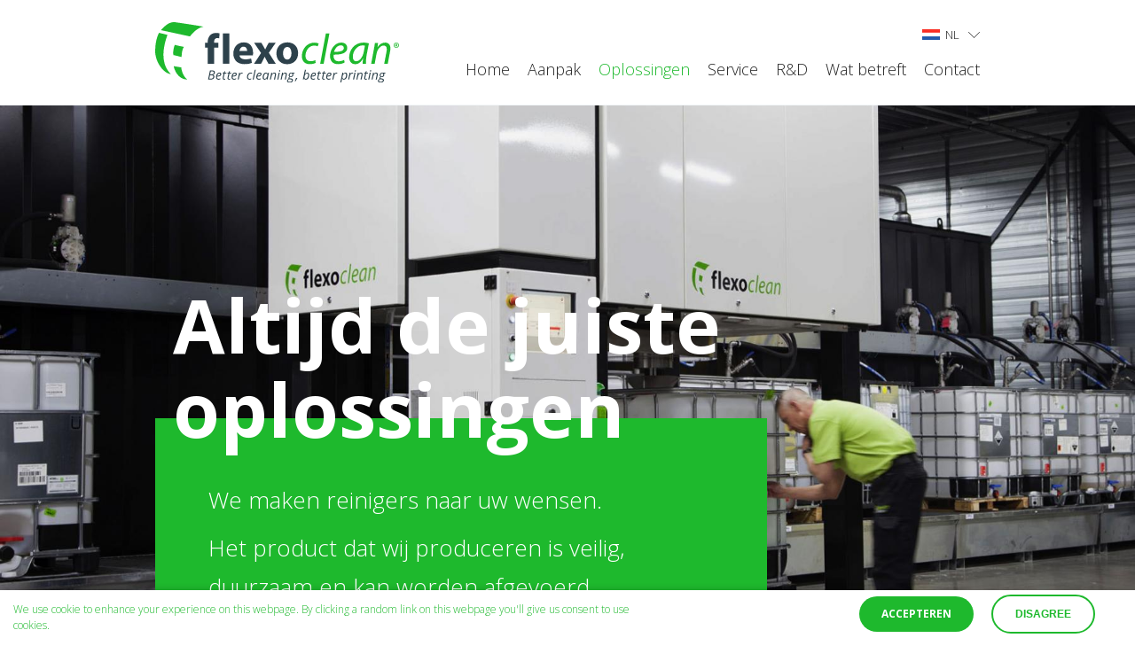

--- FILE ---
content_type: text/html; charset=UTF-8
request_url: https://www.flexoclean.nl/nl/oplossingen/
body_size: 9067
content:
<!DOCTYPE html>
<html lang="nl" dir="ltr" prefix="og: https://ogp.me/ns#">
<head>
  <meta charset="utf-8" />
<link rel="canonical" href="https://www.flexoclean.nl/nl/oplossingen/" />
<meta property="og:url" content="" />
<meta property="og:title" content="Oplossingen" />
<meta name="Generator" content="Drupal 9 (https://www.drupal.org)" />
<meta name="MobileOptimized" content="width" />
<meta name="HandheldFriendly" content="true" />
<meta name="viewport" content="width=device-width, initial-scale=1.0" />
<style>div#sliding-popup, div#sliding-popup .eu-cookie-withdraw-banner, .eu-cookie-withdraw-tab {background: #0779bf} div#sliding-popup.eu-cookie-withdraw-wrapper { background: transparent; } #sliding-popup h1, #sliding-popup h2, #sliding-popup h3, #sliding-popup p, #sliding-popup label, #sliding-popup div, .eu-cookie-compliance-more-button, .eu-cookie-compliance-secondary-button, .eu-cookie-withdraw-tab { color: #ffffff;} .eu-cookie-withdraw-tab { border-color: #ffffff;}</style>
<meta name="msapplication-TileColor" content="#ffffff" />
<meta name="msapplication-TileImage" content="/themes/custom/website/images/icons/ms-icon-144x144.png" />
<meta name="theme-color" content="#ffffff" />
<link rel="alternate" hreflang="nl" href="https://www.flexoclean.nl/nl/oplossingen/" />
<link rel="alternate" hreflang="en" href="https://www.flexoclean.nl/en/solutions" />
<link rel="alternate" hreflang="fr" href="https://www.flexoclean.nl/fr/solutions" />
<link rel="alternate" hreflang="de" href="https://www.flexoclean.nl/de/loesungen" />
<link rel="alternate" hreflang="es" href="https://www.flexoclean.nl/es/soluciones" />
<link rel="alternate" hreflang="it" href="https://www.flexoclean.nl/it/soluzioni" />
<link rel="apple-touch-icon" sizes="57x57" href="/themes/custom/website/images/icons/apple-icon-57x57.png" />
<link rel="apple-touch-icon" sizes="60x60" href="/themes/custom/website/images/icons/apple-icon-60x60.png" />
<link rel="apple-touch-icon" sizes="72x72" href="/themes/custom/website/images/icons/apple-icon-72x72.png" />
<link rel="apple-touch-icon" sizes="76x76" href="/themes/custom/website/images/icons/apple-icon-76x76.png" />
<link rel="apple-touch-icon" sizes="114x114" href="/themes/custom/website/images/icons/apple-icon-114x114.png" />
<link rel="apple-touch-icon" sizes="120x120" href="/themes/custom/website/images/icons/apple-icon-120x120.png" />
<link rel="apple-touch-icon" sizes="144x144" href="/themes/custom/website/images/icons/apple-icon-144x144.png" />
<link rel="apple-touch-icon" sizes="152x152" href="/themes/custom/website/images/icons/apple-icon-152x152.png" />
<link rel="apple-touch-icon" sizes="180x180" href="/themes/custom/website/images/icons/apple-icon-180x180.png" />
<link rel="icon" sizes="192x192" type="image/png" href="/themes/custom/website/images/icons/android-icon-192x192.png" />
<link rel="icon" sizes="32x32" type="image/png" href="/themes/custom/website/images/icons/favicon-32x32.png" />
<link rel="icon" sizes="96x96" type="image/png" href="/themes/custom/website/images/icons/favicon-96x96.png" />
<link rel="icon" sizes="16x16" type="image/png" href="/themes/custom/website/images/icons/favicon-16x16.png" />
<link rel="manifest" href="/themes/custom/website/images/icons/manifest.json" />
<script src="/sites/default/files/google_tag/gtm_kzrd4s3/google_tag.script.js?surfok" defer></script>

  <meta http-equiv="X-UA-Compatible" content="ie=edge">
  <title>Oplossingen | Flexoclean</title>
  <link rel="stylesheet" media="all" href="/sites/default/files/css/css_jSYsqP8S17rE5ecNo-OSUBPrH_ZM2sOHpjHCk75uif8.css" />
<link rel="stylesheet" media="all" href="/sites/default/files/css/css_1c-8QOzMd19wqT_WzM6QFSBpIiDG0_CqAPcUChgeFZ4.css" />

  <script src="/core/assets/vendor/modernizr/modernizr.min.js?v=3.11.7"></script>
<script src="/core/misc/modernizr-additional-tests.js?v=3.11.7"></script>

  <meta name="google-site-verification" content="uPbnIGui55o_p2HeOq_MiRvxCxea3cqcwBYnKgTfkdo"/>
</head>
<body>
<noscript><iframe src="https://www.googletagmanager.com/ns.html?id=GTM-KZRD4S3" height="0" width="0" style="display:none;visibility:hidden"></iframe></noscript>
  <div class="dialog-off-canvas-main-canvas" data-off-canvas-main-canvas>
    <header>
    <div class="container">
        <div class="row align-items-center">
            <div class="col-6 col-md-3 ">
                <div class="logo">
                    <a href="https://www.flexoclean.nl/nl/"><img class="menu-logo" src="/themes/custom/website/images/Logo_normal.svg" alt="logo" title="logo"></a>
                </div>
            </div>
            <div class="col-6 col-md-9 menu-container mb-0 mt-auto">
                <button type="button" class="hamburger js-hamburger">
                    <span class="context">Show/hide navigation</span>
                    <span class="hamburger-bar"></span>
                    <span class="hamburger-bar"></span>
                    <span class="hamburger-bar"></span>
                </button>
                <div id="lang-menu">
    <div class="lang-flag nl"></div>
    <span class="lang-span">nl</span>
    <span class="top-svg"><?xml version="1.0" encoding="utf-8"?>
<!-- Generator: Adobe Illustrator 19.0.0, SVG Export Plug-In . SVG Version: 6.00 Build 0)  -->
<svg version="1.1" id="Layer_1" xmlns="http://www.w3.org/2000/svg" xmlns:xlink="http://www.w3.org/1999/xlink" x="0px" y="0px"
	 viewBox="-42.7 50.3 100 100" style="enable-background:new -42.7 50.3 100 100;" xml:space="preserve">
<path d="M7.3,73.6l-50,50l3.6,3.6L7.3,80.7l46.5,46.5l3.6-3.6L7.3,73.6L7.3,73.6z"/>
</svg>
</span>
    
              <ul data-region="header" class="talenmenu">
                <a href="https://www.flexoclean.nl/en/">
          <li>
            <div class="lang-flag en"></div>
           <span>EN</span>
                      </li>
        </a>
            <a href="https://www.flexoclean.nl/nl/">
          <li>
            <div class="lang-flag nl"></div>
           <span>NL</span>
                      </li>
        </a>
            <a href="https://www.flexoclean.nl/fr/">
          <li>
            <div class="lang-flag fr"></div>
           <span>FR</span>
                      </li>
        </a>
            <a href="https://www.flexoclean.nl/de/">
          <li>
            <div class="lang-flag de"></div>
           <span>DE</span>
                      </li>
        </a>
            <a href="https://www.flexoclean.nl/es/">
          <li>
            <div class="lang-flag es"></div>
           <span>ES</span>
                      </li>
        </a>
            <a href="https://www.flexoclean.nl/it/">
          <li>
            <div class="lang-flag it"></div>
           <span>IT</span>
                      </li>
        </a>
        </ul>
  


</div><div id="block-website-hoofdnavigatie" class="menuContainer js-menu" >
    
    
    <div class="menuContainer--inner">
                    
                            <ul data-region="header" class="mainmenu">
                                                                                                <li>
                                                            <a href="/nl/">
                        <span>Home</span>
                                            </a>
                                                                </li>
                                                                                                                                        <li>
                                                            <a href="/nl/onze-aanpak/">
                        <span>Aanpak</span>
                                            </a>
                                                                </li>
                                                                                                                                        <li class="active">
                                                            <a href="/nl/oplossingen/">
                        <span>Oplossingen</span>
                                            </a>
                                                                </li>
                                                                                                                                        <li>
                                                            <a href="/nl/service/">
                        <span>Service</span>
                                            </a>
                                                                </li>
                                                                                                                                        <li>
                                                            <a href="/nl/rd/">
                        <span>R&D</span>
                                            </a>
                                                                </li>
                                                                                                                                        <li>
                                                            <a href="/nl/about-flexoclean/">
                        <span>Wat betreft</span>
                                            </a>
                                                                </li>
                                                                                                                                        <li>
                                                            <a href="/nl/contact/">
                        <span>Contact</span>
                                            </a>
                                                                </li>
                                                                    </ul>
            

            </div>
</div>
            </div>
        </div>
    </div>
</header>

<section role="main" class="page-content">
    
      <div>
    <div data-drupal-messages-fallback class="hidden"></div>
<article role="article">
    
    
    <div>
                <div class="paragraph paragraph--type--hero paragraph--view-mode--default pageheader">
                    <div class="container">
                <div class="row ">
                    <div class="col-lg-9 col-md-10">
                            <h1 class="heading-1">Altijd de juiste oplossingen</h1>

                        
                        
                                                    <div class="hero-text-container">
                                    <!DOCTYPE html PUBLIC "-//W3C//DTD HTML 4.0 Transitional//EN" "http://www.w3.org/TR/REC-html40/loose.dtd">
<html><body><p>We maken reinigers naar uw wensen.</p>

<p>Het product dat wij produceren is veilig, duurzaam en kan worden afgevoerd.</p></body></html>


                            </div>
                                            </div>
                </div>
            </div>
                <div class="fullsizeImageContainer polyfill-image">
          <img src="/sites/default/files/styles/paragraph_hero_background_image/public/2019-03/image3.jpg?itok=P8lac4UC" width="1800" height="900" alt="flexoclean products" loading="lazy" class="paragraph-hero-background-image fullsizeImage" />



    </div>

            </div>

        <div class="paragraph paragraph--type--highlighted paragraph--view-mode--default block block-normal-padding block-content highlight-row3">
        <div class="container">
                            <div class="row">
                    <div class="col text-center">
                            <h2 class="heading-3 text-center">Hoe wij u ondersteunen</h2>

                        
                    </div>
                </div>
                <div class="row">
                        <div class="col-md-4">
                <article class="paragraph paragraph--type--highlighted-item paragraph--view-mode--default box block-content">
                                <div class="box-content">
                
                    <h3 class="heading-4 js-height-inner-element">De analyse </h3>

                    <!DOCTYPE html PUBLIC "-//W3C//DTD HTML 4.0 Transitional//EN" "http://www.w3.org/TR/REC-html40/loose.dtd">
<html><body><ul><li>Onze kennis en apparatuur&nbsp;</li>
	<li>Testen in ons laboratorium&nbsp;</li>
	<li>Op maat gemaakte producten</li>
</ul></body></html>


            </div>
                        </article>

        </div>
    <div class="col-md-4">
                <article class="paragraph paragraph--type--highlighted-item paragraph--view-mode--default box block-content">
                                <div class="box-content">
                
                    <h3 class="heading-4 js-height-inner-element">De producten</h3>

                    <!DOCTYPE html PUBLIC "-//W3C//DTD HTML 4.0 Transitional//EN" "http://www.w3.org/TR/REC-html40/loose.dtd">
<html><body><ul><li>Dagelijkse reinigingsproducten&nbsp;</li>
	<li>Periodieke reinigingsproducten&nbsp;</li>
	<li>Benodigdheden</li>
</ul></body></html>


            </div>
                        </article>

        </div>
    <div class="col-md-4">
                <article class="paragraph paragraph--type--highlighted-item paragraph--view-mode--default box block-content">
                                <div class="box-content">
                
                    <h3 class="heading-4 js-height-inner-element">De opvolging </h3>

                    <!DOCTYPE html PUBLIC "-//W3C//DTD HTML 4.0 Transitional//EN" "http://www.w3.org/TR/REC-html40/loose.dtd">
<html><body><ul><li>Metingen</li>
	<li>Service: Dieptereiniging&nbsp;</li>
	<li>Doseersystemen</li>
</ul></body></html>


            </div>
                        </article>

        </div>

                </div>
                <div class="col text-center">
            <a href="/nl/contact/" class="button secondary" target="">VRAAG VOOR MEER INFORMATIE</a>
    </div>
                    </div>
    </div>

        <div class="paragraph paragraph--type--content paragraph--view-mode--default block-more-padding bg--grey-light content-paragraph">
                    <div class="container img-left">
                <div class="row align-items-center">
                    <div class="col-md-6">
                        <div class="content">
                            
                                <h2 id="De Analyse" class="heading-2">De Analyse</h2>

                                <!DOCTYPE html PUBLIC "-//W3C//DTD HTML 4.0 Transitional//EN" "http://www.w3.org/TR/REC-html40/loose.dtd">
<html><body><p>Onze Chemical Engineers hebben de kennis en de apparatuur.</p>

<p>Inkten, vernissen en water worden getest in ons Technologiecentrum om te bepalen wat de beste reiniger voor u is.</p>

<p>Advisering van de juiste reiniger voor elke situatie.</p></body></html>


                            
                            
                        </div>
                    </div>
                                            <div class="col-md-6 order-first">
                            <div class="img-box ">
                                      <img src="/sites/default/files/2019-04/img_5867.jpg" width="1900" height="1267" alt="The Analysis" loading="lazy" />



                            </div>
                        </div>
                                    </div>
            </div>
            </div>

        <div class="paragraph paragraph--type--content paragraph--view-mode--default block-more-padding bg--white content-paragraph">
                    <div class="container">
                <div class="row align-items-center">
                    <div class="col-md-6">
                        <div class="content">
                            
                                <h2 id="De producten" class="heading-2">De producten</h2>

                                <!DOCTYPE html PUBLIC "-//W3C//DTD HTML 4.0 Transitional//EN" "http://www.w3.org/TR/REC-html40/loose.dtd">
<html><body><p>We bieden een breed scala aan producten die helpen om de conditie en het volume van uw rasterwalsen te behouden.</p>

<ul><li>Reinigingsproducten voor het dagelijks onderhoud van rasterwalsen en clich&eacute;s.</li>
	<li>Periodieke reinigingsproducten voor periodiek onderhoud van de rasterwalsen.&nbsp;</li>
</ul><p>U kunt onze producten bestellen in een fles van 1 Kg. incl. triggersprayer 5 of 20 Kg cans. 200 Kg drums of een 1000 Kg IBC.&nbsp;</p></body></html>


                            
                            
                        </div>
                    </div>
                                            <div class="col-md-6 order-md-last order-first">
                            <div class="img-box ">
                                      <img src="/sites/default/files/2019-05/apb2_0.jpg" width="1065" height="906" alt="Flexoclean products" loading="lazy" />



                            </div>
                        </div>
                                    </div>
            </div>
            </div>

        <div class="paragraph paragraph--type--content paragraph--view-mode--default block-more-padding bg--grey-light content-paragraph">
                    <div class="container img-left">
                <div class="row align-items-center">
                    <div class="col-md-6">
                        <div class="content">
                            
                                <h2 id="De opvolging " class="heading-2">De opvolging </h2>

                                <!DOCTYPE html PUBLIC "-//W3C//DTD HTML 4.0 Transitional//EN" "http://www.w3.org/TR/REC-html40/loose.dtd">
<html><body><p>We gebruiken verschillende soorten apparatuur om de volumes te meten om zo de staat van uw rasterwalsen te bepalen.</p>

<p>Dieptereiniging op locatie: Inline en/of Offline diepreiniging van uw rasterwalsen.</p>

<p>Doseersystemen: automatisering van uw reinigingsproces is om het werk te vergemakkelijken en uw drukkwaliteit te borgen.</p></body></html>


                            
                                <a href="/nl/service/" class="arrow-btn" target="">
        <span class="arrow-svg"><?xml version="1.0" encoding="utf-8"?>
<!-- Generator: Adobe Illustrator 15.1.0, SVG Export Plug-In . SVG Version: 6.00 Build 0)  -->
<!DOCTYPE svg PUBLIC "-//W3C//DTD SVG 1.1//EN"
        "http://www.w3.org/Graphics/SVG/1.1/DTD/svg11.dtd">
<svg version="1.1" id="Layer_1" xmlns="http://www.w3.org/2000/svg" xmlns:xlink="http://www.w3.org/1999/xlink" x="0px" y="0px"
	 width="500px" height="500px" viewBox="0 0 500 500" enable-background="new 0 0 500 500" xml:space="preserve">
<path fill="#2D414B" d="M499.595,250.125c0-2.818-1.457-5.199-3.62-6.738l-81.671-81.724l-12.042,12.044l67.891,67.933H0.941
	c-0.192,0-0.354,0.125-0.546,0.125v16.785c0.192,0.021,0.354,0.125,0.546,0.125h469.918l-67.622,67.664l12.022,12l81.849-81.807
	c1.581-1.611,2.496-3.775,2.496-6.021c0-0.042-0.041-0.125-0.041-0.177C499.563,250.25,499.595,250.208,499.595,250.125z"/>
</svg>
</span>
                    Klik hier voor meer informatie
            </a>

                        </div>
                    </div>
                                            <div class="col-md-6 order-first">
                            <div class="img-box ">
                                      <img src="/sites/default/files/2019-04/img_6265.jpg" width="663" height="690" alt="The follow up" loading="lazy" />



                            </div>
                        </div>
                                    </div>
            </div>
            </div>

        <div class="paragraph paragraph--type--content paragraph--view-mode--default block-more-padding bg--dark--blue content-paragraph">
                    <div class="container img-left">
                <div class="row align-items-center">
                    <div class="col-md-6">
                        <div class="content">
                                <h3 class="sub-title">JIJ HEBT DE CONTROLE</h3>

                                <h2 id="Het belang van een goede reiniging, financiële voordelen en constante kwaliteit" class="heading-2">Het belang van een goede reiniging, financiële voordelen en constante kwaliteit</h2>

                                <!DOCTYPE html PUBLIC "-//W3C//DTD HTML 4.0 Transitional//EN" "http://www.w3.org/TR/REC-html40/loose.dtd">
<html><body><p>Met onze producten en diensten maken we uw resultaten beter</p></body></html>


                            
                                <a href="/nl/onze-aanpak/" class="arrow-btn" target="">
        <span class="arrow-svg"><?xml version="1.0" encoding="utf-8"?>
<!-- Generator: Adobe Illustrator 15.1.0, SVG Export Plug-In . SVG Version: 6.00 Build 0)  -->
<!DOCTYPE svg PUBLIC "-//W3C//DTD SVG 1.1//EN"
        "http://www.w3.org/Graphics/SVG/1.1/DTD/svg11.dtd">
<svg version="1.1" id="Layer_1" xmlns="http://www.w3.org/2000/svg" xmlns:xlink="http://www.w3.org/1999/xlink" x="0px" y="0px"
	 width="500px" height="500px" viewBox="0 0 500 500" enable-background="new 0 0 500 500" xml:space="preserve">
<path fill="#2D414B" d="M499.595,250.125c0-2.818-1.457-5.199-3.62-6.738l-81.671-81.724l-12.042,12.044l67.891,67.933H0.941
	c-0.192,0-0.354,0.125-0.546,0.125v16.785c0.192,0.021,0.354,0.125,0.546,0.125h469.918l-67.622,67.664l12.022,12l81.849-81.807
	c1.581-1.611,2.496-3.775,2.496-6.021c0-0.042-0.041-0.125-0.041-0.177C499.563,250.25,499.595,250.208,499.595,250.125z"/>
</svg>
</span>
                    ONTDENK NU
            </a>

                        </div>
                    </div>
                                            <div class="col-md-6 order-first">
                            <div class="img-box img_trans">
                                      <img src="/sites/default/files/2019-03/clipboard_test.png" width="500" height="690" alt="test" loading="lazy" />



                            </div>
                        </div>
                                    </div>
            </div>
            </div>

        <div class="paragraph paragraph--type--content paragraph--view-mode--default block-more-padding bg--white content-paragraph">
                    <div class="container">
                <div class="row align-items-center text-center justify-content-center no-image">
                    <div class="col-lg-10 col-md-11">
                        <div class="content">
                            
                                <h2 id="Begin vandaag met het verbeteren, om betere resultaten te behalen!" class="heading-2">Begin vandaag met het verbeteren, om betere resultaten te behalen!</h2>

                            
                            
                                <a href="/nl/contact/" class="arrow-btn" target="">
        <span class="arrow-svg"><?xml version="1.0" encoding="utf-8"?>
<!-- Generator: Adobe Illustrator 15.1.0, SVG Export Plug-In . SVG Version: 6.00 Build 0)  -->
<!DOCTYPE svg PUBLIC "-//W3C//DTD SVG 1.1//EN"
        "http://www.w3.org/Graphics/SVG/1.1/DTD/svg11.dtd">
<svg version="1.1" id="Layer_1" xmlns="http://www.w3.org/2000/svg" xmlns:xlink="http://www.w3.org/1999/xlink" x="0px" y="0px"
	 width="500px" height="500px" viewBox="0 0 500 500" enable-background="new 0 0 500 500" xml:space="preserve">
<path fill="#2D414B" d="M499.595,250.125c0-2.818-1.457-5.199-3.62-6.738l-81.671-81.724l-12.042,12.044l67.891,67.933H0.941
	c-0.192,0-0.354,0.125-0.546,0.125v16.785c0.192,0.021,0.354,0.125,0.546,0.125h469.918l-67.622,67.664l12.022,12l81.849-81.807
	c1.581-1.611,2.496-3.775,2.496-6.021c0-0.042-0.041-0.125-0.041-0.177C499.563,250.25,499.595,250.208,499.595,250.125z"/>
</svg>
</span>
                    NEEM CONTACT MET ONS OP
            </a>

                        </div>
                    </div>
                                    </div>
            </div>
            </div>


    </div>
</article>
  </div>

</section>
    <footer>
    <div class="doormat">
        <div class="container">
            <div class="row">
                                    <div id="totop" class="down">
                        <span class="top-svg"><?xml version="1.0" encoding="utf-8"?>
<!-- Generator: Adobe Illustrator 19.0.0, SVG Export Plug-In . SVG Version: 6.00 Build 0)  -->
<svg version="1.1" id="Layer_1" xmlns="http://www.w3.org/2000/svg" xmlns:xlink="http://www.w3.org/1999/xlink" x="0px" y="0px"
	 viewBox="-42.7 50.3 100 100" style="enable-background:new -42.7 50.3 100 100;" xml:space="preserve">
<path d="M7.3,73.6l-50,50l3.6,3.6L7.3,80.7l46.5,46.5l3.6-3.6L7.3,73.6L7.3,73.6z"/>
</svg>
</span>
                    </div>
                                <div class="col-md-3 col-12 extra-footer-content">
    <div class="img-box">
        <img src="/themes/custom/website/images/svg/bcbp_keurmerk_icon.svg" alt="better cleaning better printing keurmerk">
    </div>
    <p>Flexoclean is marktleider op het gebied van reinigingstechnologie voor de flexografische industrie</p>
    <div class="social-list">
        <a href="http://www.facebook.com" target="_blank">

        </a>
    </div>
</div>
<div class="col-md-6">
    <div id="block-website-voet">
        
        
        <div class="row">
                            
                                                    <div class="col-md-6">
                    <div class="js-doormat">
                        <h4 class="js-doormat-trigger">' </h4>
                                            </div>
                </div>
                                


                    </div>
    </div>
</div><div id="block-website-contactgegevensfooter" class="col-md-3">
    <div class="js-doormat">
        
        <h4 class="js-doormat-trigger">Contactgegevens </h4>
        
        <div class="js-doormat-content">
            
            <div><!DOCTYPE html PUBLIC "-//W3C//DTD HTML 4.0 Transitional//EN" "http://www.w3.org/TR/REC-html40/loose.dtd">
<html><body><p><strong>Bezoekadres:&nbsp;</strong><br>
Bliek 8<br>
4941 SG Raamsdonksveer<br>
Nederland</p></body></html>
</div>
      
        </div>
    </div>
</div>
            </div>
        </div>
    </div>
    <div class="sub-footer">
        <div class="footer-usps">
            <div class="container">
                <div class="row">
                    <div class="col-12">
                        <ul>
                            <li>Meer dan 25 jaar ervaring</li>
                            <li>Aanwezig in meer dan 50 landen</li>
                            <li>Marktleider in reinigingstechnologie voor de flexografische industrie</li>
                        </ul>
                    </div>
                </div>
            </div>
        </div>
        <div class="footer-extra">
            <div class="container">
                <div class="row">
                    <div class="col-12">
                        <div class="footer-extra-content">
                            <ul>
                                <li><span class="iso_certified_icon-svg"><?xml version="1.0" encoding="utf-8"?>
<!-- Generator: Adobe Illustrator 15.1.0, SVG Export Plug-In . SVG Version: 6.00 Build 0)  -->
<!DOCTYPE svg PUBLIC "-//W3C//DTD SVG 1.1//EN"
        "http://www.w3.org/Graphics/SVG/1.1/DTD/svg11.dtd">
<svg version="1.1" id="Layer_1" xmlns="http://www.w3.org/2000/svg" xmlns:xlink="http://www.w3.org/1999/xlink" x="0px" y="0px"
	 width="500px" height="500px" viewBox="0 0 500 500" enable-background="new 0 0 500 500" xml:space="preserve">
<g>
	<path fill="#2D414B" d="M478.641,210.835c-13.197-9.267-17.846-26.614-11.047-41.238c6.66-14.335,5.949-30.407-1.955-44.096
		c-7.902-13.69-21.465-22.341-37.211-23.739c-16.068-1.425-28.766-14.122-30.191-30.19c-1.396-15.745-10.049-29.309-23.736-37.212
		c-13.689-7.903-29.762-8.613-44.098-1.953c-14.627,6.796-31.971,2.15-41.238-11.048C280.08,8.42,265.805,1,250,1
		c-15.806,0-30.08,7.42-39.166,20.358c-9.266,13.199-26.613,17.846-41.237,11.048c-14.336-6.665-30.407-5.95-44.097,1.953
		s-22.341,21.467-23.739,37.212c-1.425,16.068-14.122,28.765-30.19,30.19c-15.744,1.398-29.309,10.049-37.211,23.739
		c-7.903,13.689-8.613,29.761-1.953,44.096c6.8,14.628,2.15,31.972-11.049,41.238C8.42,219.92,1,234.194,1,250
		c0,15.805,7.42,30.08,20.357,39.164c13.199,9.268,17.846,26.615,11.049,41.24c-6.661,14.334-5.95,30.406,1.953,44.096
		c7.902,13.689,21.467,22.34,37.211,23.738c16.069,1.426,28.766,14.123,30.19,30.191c1.399,15.744,10.05,29.309,23.739,37.211
		s29.761,8.611,44.097,1.953c14.628-6.797,31.972-2.15,41.237,11.049C219.92,491.58,234.194,499,250,499
		c15.805,0,30.08-7.42,39.164-20.357c9.268-13.199,26.615-17.848,41.238-11.049c14.336,6.66,30.408,5.949,44.098-1.953
		c13.688-7.902,22.34-21.467,23.736-37.211c1.426-16.07,14.125-28.766,30.191-30.191c15.746-1.4,29.309-10.049,37.211-23.738
		c7.904-13.689,8.613-29.762,1.955-44.096c-6.801-14.629-2.15-31.973,11.047-41.24C491.578,280.08,499,265.805,499,250
		C499,234.194,491.578,219.92,478.641,210.835z M470.26,277.223c-18.992,13.332-25.676,38.287-15.898,59.332
		c4.629,9.963,4.135,21.135-1.357,30.65c-5.494,9.514-14.922,15.529-25.863,16.5c-23.115,2.053-41.383,20.32-43.436,43.436
		c-0.971,10.943-6.986,20.369-16.5,25.863s-20.689,5.986-30.65,1.359c-21.049-9.783-46.002-3.098-59.332,15.898
		c-6.314,8.992-16.234,14.148-27.223,14.148s-20.909-5.156-27.223-14.148c-9.214-13.123-23.976-20.369-39.157-20.369
		c-6.794,0-13.671,1.447-20.175,4.471c-9.963,4.633-21.136,4.135-30.65-1.355c-9.514-5.494-15.528-14.924-16.501-25.867
		c-2.052-23.115-20.32-41.383-43.435-43.436c-10.942-0.969-20.369-6.982-25.863-16.496c-5.494-9.518-5.988-20.688-1.36-30.654
		c9.784-21.045,3.098-45.996-15.896-59.332C20.746,270.908,15.59,260.988,15.59,250s5.156-20.909,14.149-27.222
		c18.993-13.333,25.676-38.287,15.896-59.332c-4.628-9.963-4.134-21.136,1.36-30.65c5.493-9.515,14.921-15.529,25.863-16.501
		c23.115-2.052,41.383-20.32,43.435-43.435c0.973-10.942,6.987-20.368,16.501-25.863c9.513-5.494,20.688-5.988,30.65-1.359
		c21.045,9.78,45.996,3.093,59.332-15.897C229.091,20.747,239.012,15.59,250,15.59s20.908,5.156,27.223,14.149l5.969-4.192
		l-5.969,4.192c13.33,18.993,38.287,25.68,59.332,15.901c9.961-4.632,21.135-4.138,30.65,1.356
		c9.514,5.495,15.529,14.921,16.5,25.867c2.053,23.113,20.32,41.38,43.436,43.431c10.941,0.973,20.369,6.988,25.863,16.501
		s5.986,20.688,1.357,30.65c-9.781,21.045-3.096,45.999,15.898,59.332c8.994,6.313,14.15,16.233,14.15,27.221
		S479.254,270.908,470.26,277.223z"/>
	<path fill="#2D414B" d="M435.539,257.508c-4.017-0.322-7.526,2.682-7.847,6.699c-3.51,44.559-23.552,85.916-56.432,116.447
		c-33.06,30.697-76.123,47.6-121.264,47.6c-45.138,0-88.205-16.902-121.259-47.6c-32.886-30.531-52.927-71.889-56.437-116.447
		c-0.316-4.018-3.833-7.031-7.846-6.701c-4.017,0.314-7.014,3.828-6.699,7.844c3.8,48.223,25.482,92.969,61.054,125.996
		c35.765,33.211,82.357,51.498,131.191,51.498s95.422-18.289,131.188-51.498c35.569-33.027,57.252-77.773,61.054-125.996
		C442.557,261.334,439.555,257.822,435.539,257.508z"/>
	<path fill="#2D414B" d="M64.464,242.454c0.193,0.016,0.387,0.022,0.582,0.022c3.769,0,6.964-2.898,7.265-6.721
		c3.521-44.552,23.567-85.901,56.447-116.425c33.056-30.685,76.114-47.585,121.248-47.585c45.107,0,88.151,16.884,121.198,47.539
		c32.867,30.495,52.93,71.806,56.486,116.332c0.318,4.016,3.841,7.006,7.853,6.691c4.016-0.323,7.011-3.837,6.69-7.853
		c-3.849-48.177-25.548-92.877-61.109-125.863c-35.752-33.166-82.317-51.435-131.118-51.435c-48.826,0-95.412,18.284-131.172,51.483
		c-35.57,33.021-57.258,77.759-61.068,125.971C57.449,238.625,60.447,242.135,64.464,242.454z"/>
	<path fill="#2D414B" d="M378.398,210.703c-2.144-6.604-8.015-11.075-14.948-11.391l-72.47-3.298l-25.532-67.904
		c-2.443-6.498-8.508-10.695-15.448-10.695c-6.942,0-13.006,4.198-15.448,10.695l-25.532,67.904l-72.472,3.298
		c-6.934,0.315-12.804,4.787-14.946,11.391c-2.146,6.599-0.026,13.667,5.399,17.998l56.688,45.266l-19.257,69.939
		c-1.843,6.695,0.597,13.656,6.213,17.736s12.989,4.248,18.787,0.426L250,322.145l60.565,39.928c2.793,1.838,5.947,2.75,9.093,2.75
		c3.394,0,6.783-1.063,9.697-3.18c5.614-4.08,8.054-11.041,6.212-17.736l-19.255-69.939l56.687-45.266
		C378.424,224.369,380.544,217.302,378.398,210.703z M363.896,217.298l-60.446,48.269c-2.28,1.82-3.256,4.822-2.481,7.637
		l20.533,74.576c0.23,0.85-0.009,1.541-0.724,2.059c-0.713,0.521-1.447,0.535-2.18,0.049l-64.582-42.572
		c-1.22-0.801-2.617-1.205-4.016-1.205c-1.399,0-2.797,0.404-4.017,1.205l-64.582,42.572c-0.733,0.486-1.467,0.473-2.182-0.049
		c-0.709-0.518-0.952-1.209-0.722-2.059l20.532-74.576c0.775-2.814-0.201-5.816-2.48-7.637l-60.446-48.269
		c-0.688-0.55-0.9-1.253-0.627-2.088c0.27-0.835,0.854-1.28,1.732-1.322l77.271-3.518c2.918-0.133,5.472-1.987,6.498-4.719
		l27.226-72.405c0.308-0.824,0.914-1.242,1.795-1.242c0.876,0,1.481,0.419,1.793,1.242l27.223,72.405
		c1.03,2.732,3.583,4.586,6.497,4.719l77.272,3.518c0.881,0.042,1.463,0.487,1.736,1.322
		C364.794,216.048,364.583,216.748,363.896,217.298z"/>
</g>
</svg>
</span> ISO 9001 en ISO 14001 gecertificeerd</li>
                                <li>
                                    <a href="/themes/custom/website/files/General-conditions-Flexoclean.pdf" target="_blank" alt="General conditions Flexoclean">General conditions</a>
                                </li>
                                <li>
                                  <a href="/themes/custom/website/files/Privacy-statement-Flexoclean.pdf" target="_blank" alt="Privacy Statement Flexoclean">Privacy Statement</a>
                                </li>
                                <li>Alle rechten voorbehouden Flexoclean 1998 - 2025</li>
                            </ul>
                        </div>
                    </div>
                </div>
            </div>
        </div>
    </div>
</footer>


  </div>


<script type="application/json" data-drupal-selector="drupal-settings-json">{"path":{"baseUrl":"\/","scriptPath":null,"pathPrefix":"nl\/","currentPath":"node\/168","currentPathIsAdmin":false,"isFront":false,"currentLanguage":"nl"},"pluralDelimiter":"\u0003","suppressDeprecationErrors":true,"raven":[],"eu_cookie_compliance":{"cookie_policy_version":"1.0.0","popup_enabled":true,"popup_agreed_enabled":false,"popup_hide_agreed":false,"popup_clicking_confirmation":false,"popup_scrolling_confirmation":false,"popup_html_info":"\u003Cdiv class=\u0022eu-cookie-compliance-banner eu-cookie-compliance-banner-info container\u0022\u003E\n    \u003Cdiv class=\u0022popup-content info eu-cookie-compliance-content row justify-content-between align-items-center\u0022\u003E\n        \u003Cdiv class=\u0022col-12 text-center text-md-left\u0022\u003E\n            \u003Cdiv id=\u0022popup-text\u0022 class=\u0022eu-cookie-compliance-message\u0022\u003E\n                \u003C!DOCTYPE html PUBLIC \u0022-\/\/W3C\/\/DTD HTML 4.0 Transitional\/\/EN\u0022 \u0022http:\/\/www.w3.org\/TR\/REC-html40\/loose.dtd\u0022\u003E\n\u003Chtml\u003E\u003Cbody\u003E\u003Cp\u003EWe use cookie to enhance your experience on this webpage.\u0026nbsp;\u003C\/p\u003E\u003Cp\u003EBy clicking a random link on this webpage you\u0027ll give us consent to use cookies.\u003C\/p\u003E\u003C\/body\u003E\u003C\/html\u003E\n\n                            \u003C\/div\u003E\n            \u003Cdiv id=\u0022popup-buttons\u0022 class=\u0022eu-cookie-compliance-buttons\u0022\u003E\n                \u003Cbutton type=\u0022button\u0022 class=\u0022agree-button eu-cookie-compliance-secondary-button\u0022\u003EAccepteren\u003C\/button\u003E\n                                    \u003Cbutton type=\u0022button\u0022 class=\u0022decline-button eu-cookie-compliance-default-button\u0022\u003EDisagree\u003C\/button\u003E\n                            \u003C\/div\u003E\n        \u003C\/div\u003E\n    \u003C\/div\u003E\n\u003C\/div\u003E","use_mobile_message":false,"mobile_popup_html_info":"\u003Cdiv class=\u0022eu-cookie-compliance-banner eu-cookie-compliance-banner-info container\u0022\u003E\n    \u003Cdiv class=\u0022popup-content info eu-cookie-compliance-content row justify-content-between align-items-center\u0022\u003E\n        \u003Cdiv class=\u0022col-12 text-center text-md-left\u0022\u003E\n            \u003Cdiv id=\u0022popup-text\u0022 class=\u0022eu-cookie-compliance-message\u0022\u003E\n                \u003C!DOCTYPE html PUBLIC \u0022-\/\/W3C\/\/DTD HTML 4.0 Transitional\/\/EN\u0022 \u0022http:\/\/www.w3.org\/TR\/REC-html40\/loose.dtd\u0022\u003E\n\n\n                            \u003C\/div\u003E\n            \u003Cdiv id=\u0022popup-buttons\u0022 class=\u0022eu-cookie-compliance-buttons\u0022\u003E\n                \u003Cbutton type=\u0022button\u0022 class=\u0022agree-button eu-cookie-compliance-secondary-button\u0022\u003EAccepteren\u003C\/button\u003E\n                                    \u003Cbutton type=\u0022button\u0022 class=\u0022decline-button eu-cookie-compliance-default-button\u0022\u003EDisagree\u003C\/button\u003E\n                            \u003C\/div\u003E\n        \u003C\/div\u003E\n    \u003C\/div\u003E\n\u003C\/div\u003E","mobile_breakpoint":768,"popup_html_agreed":false,"popup_use_bare_css":false,"popup_height":"auto","popup_width":"100%","popup_delay":1000,"popup_link":"\/privacy","popup_link_new_window":true,"popup_position":false,"fixed_top_position":true,"popup_language":"nl","store_consent":false,"better_support_for_screen_readers":false,"cookie_name":"","reload_page":false,"domain":"","domain_all_sites":false,"popup_eu_only":false,"popup_eu_only_js":false,"cookie_lifetime":100,"cookie_session":0,"set_cookie_session_zero_on_disagree":0,"disagree_do_not_show_popup":false,"method":"opt_in","automatic_cookies_removal":false,"allowed_cookies":"","withdraw_markup":"\u003Cbutton type=\u0022button\u0022 class=\u0022eu-cookie-withdraw-tab\u0022\u003EPrivacy-instellingen\u003C\/button\u003E\n\u003Cdiv class=\u0022eu-cookie-withdraw-banner\u0022\u003E\n    \u003Cdiv class=\u0022popup-content info eu-cookie-compliance-content\u0022\u003E\n        \u003Cdiv id=\u0022popup-text\u0022 class=\u0022eu-cookie-compliance-message\u0022\u003E\n            \u003C!DOCTYPE html PUBLIC \u0022-\/\/W3C\/\/DTD HTML 4.0 Transitional\/\/EN\u0022 \u0022http:\/\/www.w3.org\/TR\/REC-html40\/loose.dtd\u0022\u003E\n\u003Chtml\u003E\u003Cbody\u003E\u003Ch2\u003EWij maken gebruik van cookies om uw ervaring op onze site te verbeteren\u003C\/h2\u003E\u003Cp\u003EYou have given your consent for us to set cookies.\u003C\/p\u003E\u003C\/body\u003E\u003C\/html\u003E\n\n        \u003C\/div\u003E\n        \u003Cdiv id=\u0022popup-buttons\u0022 class=\u0022eu-cookie-compliance-buttons\u0022\u003E\n            \u003Cbutton type=\u0022button\u0022 class=\u0022eu-cookie-withdraw-button\u0022\u003EToestemming intrekken\u003C\/button\u003E\n        \u003C\/div\u003E\n    \u003C\/div\u003E\n\u003C\/div\u003E","withdraw_enabled":false,"reload_options":null,"reload_routes_list":"","withdraw_button_on_info_popup":false,"cookie_categories":[],"cookie_categories_details":[],"enable_save_preferences_button":true,"cookie_value_disagreed":"0","cookie_value_agreed_show_thank_you":"1","cookie_value_agreed":"2","containing_element":"body","settings_tab_enabled":false,"olivero_primary_button_classes":"","olivero_secondary_button_classes":"","close_button_action":"close_banner","open_by_default":true,"modules_allow_popup":true,"hide_the_banner":false,"geoip_match":true},"user":{"uid":0,"permissionsHash":"672e351b019f2755a2610d5728a6ff5d9c13882053cd8cc69efc8fb353bf6f50"}}</script>
<script src="/sites/default/files/js/js_ulnephhpT_2vfodYVp1RTr3QdJQXMwOrHesKiKSJ71U.js"></script>
<script src="/modules/contrib/eu_cookie_compliance/js/eu_cookie_compliance.min.js?v=9.5.11" defer></script>

</body>
</html>


--- FILE ---
content_type: text/css
request_url: https://www.flexoclean.nl/sites/default/files/css/css_1c-8QOzMd19wqT_WzM6QFSBpIiDG0_CqAPcUChgeFZ4.css
body_size: 39110
content:
@import url("https://fonts.googleapis.com/css?family=Open+Sans:300,400,600,700");.bg--white{background-color:#fff;}.bg--grey-light{background-color:#f2f6f8;}.bg--grey-dark{background-color:#c2c2c2;}.bg--dark--blue{background-color:#2d414b;}header .row{display:-webkit-flex;}body{margin:0;padding:0;}h2,h3,h4,h5{color:#2d414b;}a{color:#1eb92d;}.arrow-btn{color:#232323;font-weight:600;display:inline-block;margin-top:30px;-webkit-transition:all 0.5s ease-out;-moz-transition:all 0.5s ease-out;-ms-transition:all 0.5s ease-out;-o-transition:all 0.5s ease-out;transition:all 0.5s ease-out;}.arrow-btn svg{width:40px;height:auto;margin-right:15px;-webkit-transition:all 0.2s ease-out;-moz-transition:all 0.2s ease-out;-ms-transition:all 0.2s ease-out;-o-transition:all 0.2s ease-out;transition:all 0.2s ease-out;}.arrow-btn svg path{fill:#1eb92d;}.arrow-btn:hover{text-decoration:none;color:#232323;}.arrow-btn:hover svg{margin-left:5px;margin-right:10px;}.arrow-btn:hover svg path{fill:#4ae7ae;}.arrow-btn + .arrow-btn{margin-left:30px;}:root{--blue:#007bff;--indigo:#6610f2;--purple:#6f42c1;--pink:#e83e8c;--red:#dc3545;--orange:#fd7e14;--yellow:#ffc107;--green:#28a745;--teal:#20c997;--cyan:#17a2b8;--white:#fff;--gray:#6c757d;--gray-dark:#343a40;--primary:#007bff;--secondary:#6c757d;--success:#28a745;--info:#17a2b8;--warning:#ffc107;--danger:#dc3545;--light:#f8f9fa;--dark:#343a40;--breakpoint-xs:0;--breakpoint-sm:640px;--breakpoint-md:980px;--breakpoint-lg:1200px;--breakpoint-xl:1440px;--font-family-sans-serif:-apple-system,BlinkMacSystemFont,"Segoe UI",Roboto,"Helvetica Neue",Arial,"Noto Sans",sans-serif,"Apple Color Emoji","Segoe UI Emoji","Segoe UI Symbol","Noto Color Emoji";--font-family-monospace:SFMono-Regular,Menlo,Monaco,Consolas,"Liberation Mono","Courier New",monospace;}*,*::before,*::after{box-sizing:border-box;}html{font-family:sans-serif;line-height:1.15;-webkit-text-size-adjust:100%;-webkit-tap-highlight-color:rgba(18,18,18,0);}article,aside,figcaption,figure,footer,header,hgroup,main,nav,section{display:block;}body{margin:0;font-family:-apple-system,BlinkMacSystemFont,"Segoe UI",Roboto,"Helvetica Neue",Arial,"Noto Sans",sans-serif,"Apple Color Emoji","Segoe UI Emoji","Segoe UI Symbol","Noto Color Emoji";font-size:1rem;font-weight:300;line-height:1.5;color:#212529;text-align:left;background-color:#fff;}[tabindex="-1"]:focus{outline:0 !important;}hr{box-sizing:content-box;height:0;overflow:visible;}h1,h2,h3,h4,h5,h6{margin-top:0;margin-bottom:0.5rem;}p{margin-top:0;margin-bottom:1rem;}abbr[title],abbr[data-original-title]{text-decoration:underline;text-decoration:underline dotted;cursor:help;border-bottom:0;text-decoration-skip-ink:none;}address{margin-bottom:1rem;font-style:normal;line-height:inherit;}ol,ul,dl{margin-top:0;margin-bottom:1rem;}ol ol,ul ul,ol ul,ul ol{margin-bottom:0;}dt{font-weight:700;}dd{margin-bottom:0.5rem;margin-left:0;}blockquote{margin:0 0 1rem;}b,strong{font-weight:bolder;}small{font-size:80%;}sub,sup{position:relative;font-size:75%;line-height:0;vertical-align:baseline;}sub{bottom:-0.25em;}sup{top:-0.5em;}a{color:#007bff;text-decoration:none;background-color:transparent;}a:hover{color:#0056b3;text-decoration:underline;}a:not([href]):not([tabindex]){color:inherit;text-decoration:none;}a:not([href]):not([tabindex]):hover,a:not([href]):not([tabindex]):focus{color:inherit;text-decoration:none;}a:not([href]):not([tabindex]):focus{outline:0;}pre,code,kbd,samp{font-family:SFMono-Regular,Menlo,Monaco,Consolas,"Liberation Mono","Courier New",monospace;font-size:1em;}pre{margin-top:0;margin-bottom:1rem;overflow:auto;}figure{margin:0 0 1rem;}img{vertical-align:middle;border-style:none;}svg{overflow:hidden;vertical-align:middle;}table{border-collapse:collapse;}caption{padding-top:0.75rem;padding-bottom:0.75rem;color:#6c757d;text-align:left;caption-side:bottom;}th{text-align:inherit;}label{display:inline-block;margin-bottom:0.5rem;}button{border-radius:0;}button:focus{outline:1px dotted;outline:5px auto -webkit-focus-ring-color;}input,button,select,optgroup,textarea{margin:0;font-family:inherit;font-size:inherit;line-height:inherit;}button,input{overflow:visible;}button,select{text-transform:none;}select{word-wrap:normal;}button,[type=button],[type=reset],[type=submit]{-webkit-appearance:button;}button:not(:disabled),[type=button]:not(:disabled),[type=reset]:not(:disabled),[type=submit]:not(:disabled){cursor:pointer;}button::-moz-focus-inner,[type=button]::-moz-focus-inner,[type=reset]::-moz-focus-inner,[type=submit]::-moz-focus-inner{padding:0;border-style:none;}input[type=radio],input[type=checkbox]{box-sizing:border-box;padding:0;}input[type=date],input[type=time],input[type=datetime-local],input[type=month]{-webkit-appearance:listbox;}textarea{overflow:auto;resize:vertical;}fieldset{min-width:0;padding:0;margin:0;border:0;}legend{display:block;width:100%;max-width:100%;padding:0;margin-bottom:0.5rem;font-size:1.5rem;line-height:inherit;color:inherit;white-space:normal;}progress{vertical-align:baseline;}[type=number]::-webkit-inner-spin-button,[type=number]::-webkit-outer-spin-button{height:auto;}[type=search]{outline-offset:-2px;-webkit-appearance:none;}[type=search]::-webkit-search-decoration{-webkit-appearance:none;}::-webkit-file-upload-button{font:inherit;-webkit-appearance:button;}output{display:inline-block;}summary{display:list-item;cursor:pointer;}template{display:none;}[hidden]{display:none !important;}h1,h2,h3,h4,h5,h6,.h1,.h2,.h3,.h4,.h5,.h6{margin-bottom:0.5rem;font-weight:500;line-height:1.2;}h1,.h1{font-size:5.3125rem;}h2,.h2{font-size:2.875rem;}h3,.h3{font-size:2.25rem;}h4,.h4{font-size:1.625rem;}h5,.h5{font-size:1.125rem;}h6,.h6{font-size:1rem;}.lead{font-size:1.25rem;font-weight:300;}.display-1{font-size:6rem;font-weight:300;line-height:1.2;}.display-2{font-size:5.5rem;font-weight:300;line-height:1.2;}.display-3{font-size:4.5rem;font-weight:300;line-height:1.2;}.display-4{font-size:3.5rem;font-weight:300;line-height:1.2;}hr{margin-top:1rem;margin-bottom:1rem;border:0;border-top:1px solid rgba(18,18,18,0.1);}small,.small{font-size:80%;font-weight:300;}mark,.mark{padding:0.2em;background-color:#fcf8e3;}.list-unstyled{padding-left:0;list-style:none;}.list-inline{padding-left:0;list-style:none;}.list-inline-item{display:inline-block;}.list-inline-item:not(:last-child){margin-right:0.5rem;}.initialism{font-size:90%;text-transform:uppercase;}.blockquote{margin-bottom:1rem;font-size:1.25rem;}.blockquote-footer{display:block;font-size:80%;color:#6c757d;}.blockquote-footer::before{content:"— ";}.img-fluid{max-width:100%;height:auto;}.img-thumbnail{padding:0.25rem;background-color:#fff;border:1px solid #dee2e6;border-radius:0.25rem;max-width:100%;height:auto;}.figure{display:inline-block;}.figure-img{margin-bottom:0.5rem;line-height:1;}.figure-caption{font-size:90%;color:#6c757d;}code{font-size:87.5%;color:#e83e8c;word-break:break-word;}a > code{color:inherit;}kbd{padding:0.2rem 0.4rem;font-size:87.5%;color:#fff;background-color:#212529;border-radius:0.2rem;}kbd kbd{padding:0;font-size:100%;font-weight:700;}pre{display:block;font-size:87.5%;color:#212529;}pre code{font-size:inherit;color:inherit;word-break:normal;}.pre-scrollable{max-height:340px;overflow-y:scroll;}.container{width:100%;padding-right:15px;padding-left:15px;margin-right:auto;margin-left:auto;}@media (min-width:640px){.container{max-width:640px;}}@media (min-width:980px){.container{max-width:900px;}}@media (min-width:1200px){.container{max-width:960px;}}@media (min-width:1440px){.container{max-width:1140px;}}.container-fluid{width:100%;padding-right:15px;padding-left:15px;margin-right:auto;margin-left:auto;}.row{display:flex;flex-wrap:wrap;margin-right:-15px;margin-left:-15px;}.no-gutters{margin-right:0;margin-left:0;}.no-gutters > .col,.no-gutters > [class*=col-]{padding-right:0;padding-left:0;}.col-xl,.col-xl-auto,.col-xl-12,.col-xl-11,.col-xl-10,.col-xl-9,.col-xl-8,.col-xl-7,.col-xl-6,.col-xl-5,.col-xl-4,.col-xl-3,.col-xl-2,.col-xl-1,.col-lg,.col-lg-auto,.col-lg-12,.col-lg-11,.col-lg-10,.col-lg-9,.col-lg-8,.col-lg-7,.col-lg-6,.col-lg-5,.col-lg-4,.col-lg-3,.col-lg-2,.col-lg-1,.col-md,.col-md-auto,.col-md-12,.col-md-11,.col-md-10,.col-md-9,.col-md-8,.col-md-7,.col-md-6,.col-md-5,.col-md-4,.col-md-3,.col-md-2,.col-md-1,.col-sm,.col-sm-auto,.col-sm-12,.col-sm-11,.col-sm-10,.col-sm-9,.col-sm-8,.col-sm-7,.col-sm-6,.col-sm-5,.col-sm-4,.col-sm-3,.col-sm-2,.col-sm-1,.col,.col-auto,.col-12,.col-11,.col-10,.col-9,.col-8,.col-7,.col-6,.col-5,.col-4,.col-3,.col-2,.col-1{position:relative;width:100%;padding-right:15px;padding-left:15px;}.col{flex-basis:0;flex-grow:1;max-width:100%;}.col-auto{flex:0 0 auto;width:auto;max-width:100%;}.col-1{flex:0 0 8.3333333333%;max-width:8.3333333333%;}.col-2{flex:0 0 16.6666666667%;max-width:16.6666666667%;}.col-3{flex:0 0 25%;max-width:25%;}.col-4{flex:0 0 33.3333333333%;max-width:33.3333333333%;}.col-5{flex:0 0 41.6666666667%;max-width:41.6666666667%;}.col-6{flex:0 0 50%;max-width:50%;}.col-7{flex:0 0 58.3333333333%;max-width:58.3333333333%;}.col-8{flex:0 0 66.6666666667%;max-width:66.6666666667%;}.col-9{flex:0 0 75%;max-width:75%;}.col-10{flex:0 0 83.3333333333%;max-width:83.3333333333%;}.col-11{flex:0 0 91.6666666667%;max-width:91.6666666667%;}.col-12{flex:0 0 100%;max-width:100%;}.order-first{order:-1;}.order-last{order:13;}.order-0{order:0;}.order-1{order:1;}.order-2{order:2;}.order-3{order:3;}.order-4{order:4;}.order-5{order:5;}.order-6{order:6;}.order-7{order:7;}.order-8{order:8;}.order-9{order:9;}.order-10{order:10;}.order-11{order:11;}.order-12{order:12;}.offset-1{margin-left:8.3333333333%;}.offset-2{margin-left:16.6666666667%;}.offset-3{margin-left:25%;}.offset-4{margin-left:33.3333333333%;}.offset-5{margin-left:41.6666666667%;}.offset-6{margin-left:50%;}.offset-7{margin-left:58.3333333333%;}.offset-8{margin-left:66.6666666667%;}.offset-9{margin-left:75%;}.offset-10{margin-left:83.3333333333%;}.offset-11{margin-left:91.6666666667%;}@media (min-width:640px){.col-sm{flex-basis:0;flex-grow:1;max-width:100%;}.col-sm-auto{flex:0 0 auto;width:auto;max-width:100%;}.col-sm-1{flex:0 0 8.3333333333%;max-width:8.3333333333%;}.col-sm-2{flex:0 0 16.6666666667%;max-width:16.6666666667%;}.col-sm-3{flex:0 0 25%;max-width:25%;}.col-sm-4{flex:0 0 33.3333333333%;max-width:33.3333333333%;}.col-sm-5{flex:0 0 41.6666666667%;max-width:41.6666666667%;}.col-sm-6{flex:0 0 50%;max-width:50%;}.col-sm-7{flex:0 0 58.3333333333%;max-width:58.3333333333%;}.col-sm-8{flex:0 0 66.6666666667%;max-width:66.6666666667%;}.col-sm-9{flex:0 0 75%;max-width:75%;}.col-sm-10{flex:0 0 83.3333333333%;max-width:83.3333333333%;}.col-sm-11{flex:0 0 91.6666666667%;max-width:91.6666666667%;}.col-sm-12{flex:0 0 100%;max-width:100%;}.order-sm-first{order:-1;}.order-sm-last{order:13;}.order-sm-0{order:0;}.order-sm-1{order:1;}.order-sm-2{order:2;}.order-sm-3{order:3;}.order-sm-4{order:4;}.order-sm-5{order:5;}.order-sm-6{order:6;}.order-sm-7{order:7;}.order-sm-8{order:8;}.order-sm-9{order:9;}.order-sm-10{order:10;}.order-sm-11{order:11;}.order-sm-12{order:12;}.offset-sm-0{margin-left:0;}.offset-sm-1{margin-left:8.3333333333%;}.offset-sm-2{margin-left:16.6666666667%;}.offset-sm-3{margin-left:25%;}.offset-sm-4{margin-left:33.3333333333%;}.offset-sm-5{margin-left:41.6666666667%;}.offset-sm-6{margin-left:50%;}.offset-sm-7{margin-left:58.3333333333%;}.offset-sm-8{margin-left:66.6666666667%;}.offset-sm-9{margin-left:75%;}.offset-sm-10{margin-left:83.3333333333%;}.offset-sm-11{margin-left:91.6666666667%;}}@media (min-width:980px){.col-md{flex-basis:0;flex-grow:1;max-width:100%;}.col-md-auto{flex:0 0 auto;width:auto;max-width:100%;}.col-md-1{flex:0 0 8.3333333333%;max-width:8.3333333333%;}.col-md-2{flex:0 0 16.6666666667%;max-width:16.6666666667%;}.col-md-3{flex:0 0 25%;max-width:25%;}.col-md-4{flex:0 0 33.3333333333%;max-width:33.3333333333%;}.col-md-5{flex:0 0 41.6666666667%;max-width:41.6666666667%;}.col-md-6{flex:0 0 50%;max-width:50%;}.col-md-7{flex:0 0 58.3333333333%;max-width:58.3333333333%;}.col-md-8{flex:0 0 66.6666666667%;max-width:66.6666666667%;}.col-md-9{flex:0 0 75%;max-width:75%;}.col-md-10{flex:0 0 83.3333333333%;max-width:83.3333333333%;}.col-md-11{flex:0 0 91.6666666667%;max-width:91.6666666667%;}.col-md-12{flex:0 0 100%;max-width:100%;}.order-md-first{order:-1;}.order-md-last{order:13;}.order-md-0{order:0;}.order-md-1{order:1;}.order-md-2{order:2;}.order-md-3{order:3;}.order-md-4{order:4;}.order-md-5{order:5;}.order-md-6{order:6;}.order-md-7{order:7;}.order-md-8{order:8;}.order-md-9{order:9;}.order-md-10{order:10;}.order-md-11{order:11;}.order-md-12{order:12;}.offset-md-0{margin-left:0;}.offset-md-1{margin-left:8.3333333333%;}.offset-md-2{margin-left:16.6666666667%;}.offset-md-3{margin-left:25%;}.offset-md-4{margin-left:33.3333333333%;}.offset-md-5{margin-left:41.6666666667%;}.offset-md-6{margin-left:50%;}.offset-md-7{margin-left:58.3333333333%;}.offset-md-8{margin-left:66.6666666667%;}.offset-md-9{margin-left:75%;}.offset-md-10{margin-left:83.3333333333%;}.offset-md-11{margin-left:91.6666666667%;}}@media (min-width:1200px){.col-lg{flex-basis:0;flex-grow:1;max-width:100%;}.col-lg-auto{flex:0 0 auto;width:auto;max-width:100%;}.col-lg-1{flex:0 0 8.3333333333%;max-width:8.3333333333%;}.col-lg-2{flex:0 0 16.6666666667%;max-width:16.6666666667%;}.col-lg-3{flex:0 0 25%;max-width:25%;}.col-lg-4{flex:0 0 33.3333333333%;max-width:33.3333333333%;}.col-lg-5{flex:0 0 41.6666666667%;max-width:41.6666666667%;}.col-lg-6{flex:0 0 50%;max-width:50%;}.col-lg-7{flex:0 0 58.3333333333%;max-width:58.3333333333%;}.col-lg-8{flex:0 0 66.6666666667%;max-width:66.6666666667%;}.col-lg-9{flex:0 0 75%;max-width:75%;}.col-lg-10{flex:0 0 83.3333333333%;max-width:83.3333333333%;}.col-lg-11{flex:0 0 91.6666666667%;max-width:91.6666666667%;}.col-lg-12{flex:0 0 100%;max-width:100%;}.order-lg-first{order:-1;}.order-lg-last{order:13;}.order-lg-0{order:0;}.order-lg-1{order:1;}.order-lg-2{order:2;}.order-lg-3{order:3;}.order-lg-4{order:4;}.order-lg-5{order:5;}.order-lg-6{order:6;}.order-lg-7{order:7;}.order-lg-8{order:8;}.order-lg-9{order:9;}.order-lg-10{order:10;}.order-lg-11{order:11;}.order-lg-12{order:12;}.offset-lg-0{margin-left:0;}.offset-lg-1{margin-left:8.3333333333%;}.offset-lg-2{margin-left:16.6666666667%;}.offset-lg-3{margin-left:25%;}.offset-lg-4{margin-left:33.3333333333%;}.offset-lg-5{margin-left:41.6666666667%;}.offset-lg-6{margin-left:50%;}.offset-lg-7{margin-left:58.3333333333%;}.offset-lg-8{margin-left:66.6666666667%;}.offset-lg-9{margin-left:75%;}.offset-lg-10{margin-left:83.3333333333%;}.offset-lg-11{margin-left:91.6666666667%;}}@media (min-width:1440px){.col-xl{flex-basis:0;flex-grow:1;max-width:100%;}.col-xl-auto{flex:0 0 auto;width:auto;max-width:100%;}.col-xl-1{flex:0 0 8.3333333333%;max-width:8.3333333333%;}.col-xl-2{flex:0 0 16.6666666667%;max-width:16.6666666667%;}.col-xl-3{flex:0 0 25%;max-width:25%;}.col-xl-4{flex:0 0 33.3333333333%;max-width:33.3333333333%;}.col-xl-5{flex:0 0 41.6666666667%;max-width:41.6666666667%;}.col-xl-6{flex:0 0 50%;max-width:50%;}.col-xl-7{flex:0 0 58.3333333333%;max-width:58.3333333333%;}.col-xl-8{flex:0 0 66.6666666667%;max-width:66.6666666667%;}.col-xl-9{flex:0 0 75%;max-width:75%;}.col-xl-10{flex:0 0 83.3333333333%;max-width:83.3333333333%;}.col-xl-11{flex:0 0 91.6666666667%;max-width:91.6666666667%;}.col-xl-12{flex:0 0 100%;max-width:100%;}.order-xl-first{order:-1;}.order-xl-last{order:13;}.order-xl-0{order:0;}.order-xl-1{order:1;}.order-xl-2{order:2;}.order-xl-3{order:3;}.order-xl-4{order:4;}.order-xl-5{order:5;}.order-xl-6{order:6;}.order-xl-7{order:7;}.order-xl-8{order:8;}.order-xl-9{order:9;}.order-xl-10{order:10;}.order-xl-11{order:11;}.order-xl-12{order:12;}.offset-xl-0{margin-left:0;}.offset-xl-1{margin-left:8.3333333333%;}.offset-xl-2{margin-left:16.6666666667%;}.offset-xl-3{margin-left:25%;}.offset-xl-4{margin-left:33.3333333333%;}.offset-xl-5{margin-left:41.6666666667%;}.offset-xl-6{margin-left:50%;}.offset-xl-7{margin-left:58.3333333333%;}.offset-xl-8{margin-left:66.6666666667%;}.offset-xl-9{margin-left:75%;}.offset-xl-10{margin-left:83.3333333333%;}.offset-xl-11{margin-left:91.6666666667%;}}.table{width:100%;margin-bottom:1rem;color:#212529;}.table th,.table td{padding:0.75rem;vertical-align:top;border-top:1px solid #e2e2e2;}.table thead th{vertical-align:bottom;border-bottom:2px solid #e2e2e2;}.table tbody + tbody{border-top:2px solid #e2e2e2;}.table-sm th,.table-sm td{padding:0.3rem;}.table-bordered{border:1px solid #e2e2e2;}.table-bordered th,.table-bordered td{border:1px solid #e2e2e2;}.table-bordered thead th,.table-bordered thead td{border-bottom-width:2px;}.table-borderless th,.table-borderless td,.table-borderless thead th,.table-borderless tbody + tbody{border:0;}.table-striped tbody tr:nth-of-type(odd){background-color:rgba(18,18,18,0.05);}.table-hover tbody tr:hover{color:#212529;background-color:rgba(18,18,18,0.075);}.table-primary,.table-primary > th,.table-primary > td{background-color:#b8daff;}.table-primary th,.table-primary td,.table-primary thead th,.table-primary tbody + tbody{border-color:#7abaff;}.table-hover .table-primary:hover{background-color:#9fcdff;}.table-hover .table-primary:hover > td,.table-hover .table-primary:hover > th{background-color:#9fcdff;}.table-secondary,.table-secondary > th,.table-secondary > td{background-color:#d6d8db;}.table-secondary th,.table-secondary td,.table-secondary thead th,.table-secondary tbody + tbody{border-color:#b3b7bb;}.table-hover .table-secondary:hover{background-color:#c8cbcf;}.table-hover .table-secondary:hover > td,.table-hover .table-secondary:hover > th{background-color:#c8cbcf;}.table-success,.table-success > th,.table-success > td{background-color:#c3e6cb;}.table-success th,.table-success td,.table-success thead th,.table-success tbody + tbody{border-color:#8fd19e;}.table-hover .table-success:hover{background-color:#b1dfbb;}.table-hover .table-success:hover > td,.table-hover .table-success:hover > th{background-color:#b1dfbb;}.table-info,.table-info > th,.table-info > td{background-color:#bee5eb;}.table-info th,.table-info td,.table-info thead th,.table-info tbody + tbody{border-color:#86cfda;}.table-hover .table-info:hover{background-color:#abdde5;}.table-hover .table-info:hover > td,.table-hover .table-info:hover > th{background-color:#abdde5;}.table-warning,.table-warning > th,.table-warning > td{background-color:#ffeeba;}.table-warning th,.table-warning td,.table-warning thead th,.table-warning tbody + tbody{border-color:#ffdf7e;}.table-hover .table-warning:hover{background-color:#ffe8a1;}.table-hover .table-warning:hover > td,.table-hover .table-warning:hover > th{background-color:#ffe8a1;}.table-danger,.table-danger > th,.table-danger > td{background-color:#f5c6cb;}.table-danger th,.table-danger td,.table-danger thead th,.table-danger tbody + tbody{border-color:#ed969e;}.table-hover .table-danger:hover{background-color:#f1b0b7;}.table-hover .table-danger:hover > td,.table-hover .table-danger:hover > th{background-color:#f1b0b7;}.table-light,.table-light > th,.table-light > td{background-color:#fdfdfe;}.table-light th,.table-light td,.table-light thead th,.table-light tbody + tbody{border-color:#fbfcfc;}.table-hover .table-light:hover{background-color:#ececf6;}.table-hover .table-light:hover > td,.table-hover .table-light:hover > th{background-color:#ececf6;}.table-dark,.table-dark > th,.table-dark > td{background-color:#c6c8ca;}.table-dark th,.table-dark td,.table-dark thead th,.table-dark tbody + tbody{border-color:#95999c;}.table-hover .table-dark:hover{background-color:#b9bbbe;}.table-hover .table-dark:hover > td,.table-hover .table-dark:hover > th{background-color:#b9bbbe;}.table-active,.table-active > th,.table-active > td{background-color:rgba(18,18,18,0.075);}.table-hover .table-active:hover{background-color:rgba(5,5,5,0.075);}.table-hover .table-active:hover > td,.table-hover .table-active:hover > th{background-color:rgba(5,5,5,0.075);}.table .thead-dark th{color:#fff;background-color:#343a40;border-color:#454d55;}.table .thead-light th{color:#495057;background-color:#e9ecef;border-color:#e2e2e2;}.table-dark{color:#fff;background-color:#343a40;}.table-dark th,.table-dark td,.table-dark thead th{border-color:#454d55;}.table-dark.table-bordered{border:0;}.table-dark.table-striped tbody tr:nth-of-type(odd){background-color:rgba(255,255,255,0.05);}.table-dark.table-hover tbody tr:hover{color:#fff;background-color:rgba(255,255,255,0.075);}@media (max-width:639.98px){.table-responsive-sm{display:block;width:100%;overflow-x:auto;-webkit-overflow-scrolling:touch;}.table-responsive-sm > .table-bordered{border:0;}}@media (max-width:979.98px){.table-responsive-md{display:block;width:100%;overflow-x:auto;-webkit-overflow-scrolling:touch;}.table-responsive-md > .table-bordered{border:0;}}@media (max-width:1199.98px){.table-responsive-lg{display:block;width:100%;overflow-x:auto;-webkit-overflow-scrolling:touch;}.table-responsive-lg > .table-bordered{border:0;}}@media (max-width:1439.98px){.table-responsive-xl{display:block;width:100%;overflow-x:auto;-webkit-overflow-scrolling:touch;}.table-responsive-xl > .table-bordered{border:0;}}.table-responsive{display:block;width:100%;overflow-x:auto;-webkit-overflow-scrolling:touch;}.table-responsive > .table-bordered{border:0;}.form-control{display:block;width:100%;height:calc(1.5em + 0.75rem + 2px);padding:0.375rem 0.75rem;font-size:1rem;font-weight:300;line-height:1.5;color:#495057;background-color:#fff;background-clip:padding-box;border:1px solid #ced4da;border-radius:0.25rem;transition:border-color 0.15s ease-in-out,box-shadow 0.15s ease-in-out;}@media (prefers-reduced-motion:reduce){.form-control{transition:none;}}.form-control::-ms-expand{background-color:transparent;border:0;}.form-control:focus{color:#495057;background-color:#fff;border-color:#80bdff;outline:0;box-shadow:0 0 0 0.2rem rgba(0,123,255,0.25);}.form-control::placeholder{color:#6c757d;opacity:1;}.form-control:disabled,.form-control[readonly]{background-color:#e9ecef;opacity:1;}select.form-control:focus::-ms-value{color:#495057;background-color:#fff;}.form-control-file,.form-control-range{display:block;width:100%;}.col-form-label{padding-top:calc(0.375rem + 1px);padding-bottom:calc(0.375rem + 1px);margin-bottom:0;font-size:inherit;line-height:1.5;}.col-form-label-lg{padding-top:calc(0.5rem + 1px);padding-bottom:calc(0.5rem + 1px);font-size:1.25rem;line-height:1.5;}.col-form-label-sm{padding-top:calc(0.25rem + 1px);padding-bottom:calc(0.25rem + 1px);font-size:0.875rem;line-height:1.5;}.form-control-plaintext{display:block;width:100%;padding-top:0.375rem;padding-bottom:0.375rem;margin-bottom:0;line-height:1.5;color:#212529;background-color:transparent;border:solid transparent;border-width:1px 0;}.form-control-plaintext.form-control-sm,.form-control-plaintext.form-control-lg{padding-right:0;padding-left:0;}.form-control-sm{height:calc(1.5em + 0.5rem + 2px);padding:0.25rem 0.5rem;font-size:0.875rem;line-height:1.5;border-radius:0.2rem;}.form-control-lg{height:calc(1.5em + 1rem + 2px);padding:0.5rem 1rem;font-size:1.25rem;line-height:1.5;border-radius:0.3rem;}select.form-control[size],select.form-control[multiple]{height:auto;}textarea.form-control{height:auto;}.form-group{margin-bottom:1rem;}.form-text{display:block;margin-top:0.25rem;}.form-row{display:flex;flex-wrap:wrap;margin-right:-5px;margin-left:-5px;}.form-row > .col,.form-row > [class*=col-]{padding-right:5px;padding-left:5px;}.form-check{position:relative;display:block;padding-left:1.25rem;}.form-check-input{position:absolute;margin-top:0.3rem;margin-left:-1.25rem;}.form-check-input:disabled ~ .form-check-label{color:#6c757d;}.form-check-label{margin-bottom:0;}.form-check-inline{display:inline-flex;align-items:center;padding-left:0;margin-right:0.75rem;}.form-check-inline .form-check-input{position:static;margin-top:0;margin-right:0.3125rem;margin-left:0;}.valid-feedback{display:none;width:100%;margin-top:0.25rem;font-size:80%;color:#28a745;}.valid-tooltip{position:absolute;top:100%;z-index:5;display:none;max-width:100%;padding:0.25rem 0.5rem;margin-top:0.1rem;font-size:0.875rem;line-height:1.5;color:#fff;background-color:rgba(40,167,69,0.9);border-radius:0.25rem;}.was-validated .form-control:valid,.form-control.is-valid{border-color:#28a745;padding-right:calc(1.5em + 0.75rem);background-image:url("data:image/svg+xml,%3csvg xmlns='http://www.w3.org/2000/svg' viewBox='0 0 8 8'%3e%3cpath fill='%2328a745' d='M2.3 6.73L.6 4.53c-.4-1.04.46-1.4 1.1-.8l1.1 1.4 3.4-3.8c.6-.63 1.6-.27 1.2.7l-4 4.6c-.43.5-.8.4-1.1.1z'/%3e%3c/svg%3e");background-repeat:no-repeat;background-position:center right calc(0.375em + 0.1875rem);background-size:calc(0.75em + 0.375rem) calc(0.75em + 0.375rem);}.was-validated .form-control:valid:focus,.form-control.is-valid:focus{border-color:#28a745;box-shadow:0 0 0 0.2rem rgba(40,167,69,0.25);}.was-validated .form-control:valid ~ .valid-feedback,.was-validated .form-control:valid ~ .valid-tooltip,.form-control.is-valid ~ .valid-feedback,.form-control.is-valid ~ .valid-tooltip{display:block;}.was-validated textarea.form-control:valid,textarea.form-control.is-valid{padding-right:calc(1.5em + 0.75rem);background-position:top calc(0.375em + 0.1875rem) right calc(0.375em + 0.1875rem);}.was-validated .custom-select:valid,.custom-select.is-valid{border-color:#28a745;padding-right:calc((1em + 0.75rem) * 3 / 4 + 1.75rem);background:url("data:image/svg+xml,%3csvg xmlns='http://www.w3.org/2000/svg' viewBox='0 0 4 5'%3e%3cpath fill='%23343a40' d='M2 0L0 2h4zm0 5L0 3h4z'/%3e%3c/svg%3e") no-repeat right 0.75rem center/8px 10px,url("data:image/svg+xml,%3csvg xmlns='http://www.w3.org/2000/svg' viewBox='0 0 8 8'%3e%3cpath fill='%2328a745' d='M2.3 6.73L.6 4.53c-.4-1.04.46-1.4 1.1-.8l1.1 1.4 3.4-3.8c.6-.63 1.6-.27 1.2.7l-4 4.6c-.43.5-.8.4-1.1.1z'/%3e%3c/svg%3e") #fff no-repeat center right 1.75rem/calc(0.75em + 0.375rem) calc(0.75em + 0.375rem);}.was-validated .custom-select:valid:focus,.custom-select.is-valid:focus{border-color:#28a745;box-shadow:0 0 0 0.2rem rgba(40,167,69,0.25);}.was-validated .custom-select:valid ~ .valid-feedback,.was-validated .custom-select:valid ~ .valid-tooltip,.custom-select.is-valid ~ .valid-feedback,.custom-select.is-valid ~ .valid-tooltip{display:block;}.was-validated .form-control-file:valid ~ .valid-feedback,.was-validated .form-control-file:valid ~ .valid-tooltip,.form-control-file.is-valid ~ .valid-feedback,.form-control-file.is-valid ~ .valid-tooltip{display:block;}.was-validated .form-check-input:valid ~ .form-check-label,.form-check-input.is-valid ~ .form-check-label{color:#28a745;}.was-validated .form-check-input:valid ~ .valid-feedback,.was-validated .form-check-input:valid ~ .valid-tooltip,.form-check-input.is-valid ~ .valid-feedback,.form-check-input.is-valid ~ .valid-tooltip{display:block;}.was-validated .custom-control-input:valid ~ .custom-control-label,.custom-control-input.is-valid ~ .custom-control-label{color:#28a745;}.was-validated .custom-control-input:valid ~ .custom-control-label::before,.custom-control-input.is-valid ~ .custom-control-label::before{border-color:#28a745;}.was-validated .custom-control-input:valid ~ .valid-feedback,.was-validated .custom-control-input:valid ~ .valid-tooltip,.custom-control-input.is-valid ~ .valid-feedback,.custom-control-input.is-valid ~ .valid-tooltip{display:block;}.was-validated .custom-control-input:valid:checked ~ .custom-control-label::before,.custom-control-input.is-valid:checked ~ .custom-control-label::before{border-color:#34ce57;background-color:#34ce57;}.was-validated .custom-control-input:valid:focus ~ .custom-control-label::before,.custom-control-input.is-valid:focus ~ .custom-control-label::before{box-shadow:0 0 0 0.2rem rgba(40,167,69,0.25);}.was-validated .custom-control-input:valid:focus:not(:checked) ~ .custom-control-label::before,.custom-control-input.is-valid:focus:not(:checked) ~ .custom-control-label::before{border-color:#28a745;}.was-validated .custom-file-input:valid ~ .custom-file-label,.custom-file-input.is-valid ~ .custom-file-label{border-color:#28a745;}.was-validated .custom-file-input:valid ~ .valid-feedback,.was-validated .custom-file-input:valid ~ .valid-tooltip,.custom-file-input.is-valid ~ .valid-feedback,.custom-file-input.is-valid ~ .valid-tooltip{display:block;}.was-validated .custom-file-input:valid:focus ~ .custom-file-label,.custom-file-input.is-valid:focus ~ .custom-file-label{border-color:#28a745;box-shadow:0 0 0 0.2rem rgba(40,167,69,0.25);}.invalid-feedback{display:none;width:100%;margin-top:0.25rem;font-size:80%;color:#dc3545;}.invalid-tooltip{position:absolute;top:100%;z-index:5;display:none;max-width:100%;padding:0.25rem 0.5rem;margin-top:0.1rem;font-size:0.875rem;line-height:1.5;color:#fff;background-color:rgba(220,53,69,0.9);border-radius:0.25rem;}.was-validated .form-control:invalid,.form-control.is-invalid{border-color:#dc3545;padding-right:calc(1.5em + 0.75rem);background-image:url("data:image/svg+xml,%3csvg xmlns='http://www.w3.org/2000/svg' fill='%23dc3545' viewBox='-2 -2 7 7'%3e%3cpath stroke='%23dc3545' d='M0 0l3 3m0-3L0 3'/%3e%3ccircle r='.5'/%3e%3ccircle cx='3' r='.5'/%3e%3ccircle cy='3' r='.5'/%3e%3ccircle cx='3' cy='3' r='.5'/%3e%3c/svg%3E");background-repeat:no-repeat;background-position:center right calc(0.375em + 0.1875rem);background-size:calc(0.75em + 0.375rem) calc(0.75em + 0.375rem);}.was-validated .form-control:invalid:focus,.form-control.is-invalid:focus{border-color:#dc3545;box-shadow:0 0 0 0.2rem rgba(220,53,69,0.25);}.was-validated .form-control:invalid ~ .invalid-feedback,.was-validated .form-control:invalid ~ .invalid-tooltip,.form-control.is-invalid ~ .invalid-feedback,.form-control.is-invalid ~ .invalid-tooltip{display:block;}.was-validated textarea.form-control:invalid,textarea.form-control.is-invalid{padding-right:calc(1.5em + 0.75rem);background-position:top calc(0.375em + 0.1875rem) right calc(0.375em + 0.1875rem);}.was-validated .custom-select:invalid,.custom-select.is-invalid{border-color:#dc3545;padding-right:calc((1em + 0.75rem) * 3 / 4 + 1.75rem);background:url("data:image/svg+xml,%3csvg xmlns='http://www.w3.org/2000/svg' viewBox='0 0 4 5'%3e%3cpath fill='%23343a40' d='M2 0L0 2h4zm0 5L0 3h4z'/%3e%3c/svg%3e") no-repeat right 0.75rem center/8px 10px,url("data:image/svg+xml,%3csvg xmlns='http://www.w3.org/2000/svg' fill='%23dc3545' viewBox='-2 -2 7 7'%3e%3cpath stroke='%23dc3545' d='M0 0l3 3m0-3L0 3'/%3e%3ccircle r='.5'/%3e%3ccircle cx='3' r='.5'/%3e%3ccircle cy='3' r='.5'/%3e%3ccircle cx='3' cy='3' r='.5'/%3e%3c/svg%3E") #fff no-repeat center right 1.75rem/calc(0.75em + 0.375rem) calc(0.75em + 0.375rem);}.was-validated .custom-select:invalid:focus,.custom-select.is-invalid:focus{border-color:#dc3545;box-shadow:0 0 0 0.2rem rgba(220,53,69,0.25);}.was-validated .custom-select:invalid ~ .invalid-feedback,.was-validated .custom-select:invalid ~ .invalid-tooltip,.custom-select.is-invalid ~ .invalid-feedback,.custom-select.is-invalid ~ .invalid-tooltip{display:block;}.was-validated .form-control-file:invalid ~ .invalid-feedback,.was-validated .form-control-file:invalid ~ .invalid-tooltip,.form-control-file.is-invalid ~ .invalid-feedback,.form-control-file.is-invalid ~ .invalid-tooltip{display:block;}.was-validated .form-check-input:invalid ~ .form-check-label,.form-check-input.is-invalid ~ .form-check-label{color:#dc3545;}.was-validated .form-check-input:invalid ~ .invalid-feedback,.was-validated .form-check-input:invalid ~ .invalid-tooltip,.form-check-input.is-invalid ~ .invalid-feedback,.form-check-input.is-invalid ~ .invalid-tooltip{display:block;}.was-validated .custom-control-input:invalid ~ .custom-control-label,.custom-control-input.is-invalid ~ .custom-control-label{color:#dc3545;}.was-validated .custom-control-input:invalid ~ .custom-control-label::before,.custom-control-input.is-invalid ~ .custom-control-label::before{border-color:#dc3545;}.was-validated .custom-control-input:invalid ~ .invalid-feedback,.was-validated .custom-control-input:invalid ~ .invalid-tooltip,.custom-control-input.is-invalid ~ .invalid-feedback,.custom-control-input.is-invalid ~ .invalid-tooltip{display:block;}.was-validated .custom-control-input:invalid:checked ~ .custom-control-label::before,.custom-control-input.is-invalid:checked ~ .custom-control-label::before{border-color:#e4606d;background-color:#e4606d;}.was-validated .custom-control-input:invalid:focus ~ .custom-control-label::before,.custom-control-input.is-invalid:focus ~ .custom-control-label::before{box-shadow:0 0 0 0.2rem rgba(220,53,69,0.25);}.was-validated .custom-control-input:invalid:focus:not(:checked) ~ .custom-control-label::before,.custom-control-input.is-invalid:focus:not(:checked) ~ .custom-control-label::before{border-color:#dc3545;}.was-validated .custom-file-input:invalid ~ .custom-file-label,.custom-file-input.is-invalid ~ .custom-file-label{border-color:#dc3545;}.was-validated .custom-file-input:invalid ~ .invalid-feedback,.was-validated .custom-file-input:invalid ~ .invalid-tooltip,.custom-file-input.is-invalid ~ .invalid-feedback,.custom-file-input.is-invalid ~ .invalid-tooltip{display:block;}.was-validated .custom-file-input:invalid:focus ~ .custom-file-label,.custom-file-input.is-invalid:focus ~ .custom-file-label{border-color:#dc3545;box-shadow:0 0 0 0.2rem rgba(220,53,69,0.25);}.form-inline{display:flex;flex-flow:row wrap;align-items:center;}.form-inline .form-check{width:100%;}@media (min-width:640px){.form-inline label{display:flex;align-items:center;justify-content:center;margin-bottom:0;}.form-inline .form-group{display:flex;flex:0 0 auto;flex-flow:row wrap;align-items:center;margin-bottom:0;}.form-inline .form-control{display:inline-block;width:auto;vertical-align:middle;}.form-inline .form-control-plaintext{display:inline-block;}.form-inline .input-group,.form-inline .custom-select{width:auto;}.form-inline .form-check{display:flex;align-items:center;justify-content:center;width:auto;padding-left:0;}.form-inline .form-check-input{position:relative;flex-shrink:0;margin-top:0;margin-right:0.25rem;margin-left:0;}.form-inline .custom-control{align-items:center;justify-content:center;}.form-inline .custom-control-label{margin-bottom:0;}}.btn{display:inline-block;font-weight:300;color:#212529;text-align:center;vertical-align:middle;user-select:none;background-color:transparent;border:1px solid transparent;padding:0.375rem 0.75rem;font-size:1rem;line-height:1.5;border-radius:0.25rem;transition:color 0.15s ease-in-out,background-color 0.15s ease-in-out,border-color 0.15s ease-in-out,box-shadow 0.15s ease-in-out;}@media (prefers-reduced-motion:reduce){.btn{transition:none;}}.btn:hover{color:#212529;text-decoration:none;}.btn:focus,.btn.focus{outline:0;box-shadow:0 0 0 0.2rem rgba(0,123,255,0.25);}.btn.disabled,.btn:disabled{opacity:0.65;}a.btn.disabled,fieldset:disabled a.btn{pointer-events:none;}.btn-primary{color:#fff;background-color:#007bff;border-color:#007bff;}.btn-primary:hover{color:#fff;background-color:#0069d9;border-color:#0062cc;}.btn-primary:focus,.btn-primary.focus{box-shadow:0 0 0 0.2rem rgba(38,143,255,0.5);}.btn-primary.disabled,.btn-primary:disabled{color:#fff;background-color:#007bff;border-color:#007bff;}.btn-primary:not(:disabled):not(.disabled):active,.btn-primary:not(:disabled):not(.disabled).active,.show > .btn-primary.dropdown-toggle{color:#fff;background-color:#0062cc;border-color:#005cbf;}.btn-primary:not(:disabled):not(.disabled):active:focus,.btn-primary:not(:disabled):not(.disabled).active:focus,.show > .btn-primary.dropdown-toggle:focus{box-shadow:0 0 0 0.2rem rgba(38,143,255,0.5);}.btn-secondary{color:#fff;background-color:#6c757d;border-color:#6c757d;}.btn-secondary:hover{color:#fff;background-color:#5a6268;border-color:#545b62;}.btn-secondary:focus,.btn-secondary.focus{box-shadow:0 0 0 0.2rem rgba(130,138,145,0.5);}.btn-secondary.disabled,.btn-secondary:disabled{color:#fff;background-color:#6c757d;border-color:#6c757d;}.btn-secondary:not(:disabled):not(.disabled):active,.btn-secondary:not(:disabled):not(.disabled).active,.show > .btn-secondary.dropdown-toggle{color:#fff;background-color:#545b62;border-color:#4e555b;}.btn-secondary:not(:disabled):not(.disabled):active:focus,.btn-secondary:not(:disabled):not(.disabled).active:focus,.show > .btn-secondary.dropdown-toggle:focus{box-shadow:0 0 0 0.2rem rgba(130,138,145,0.5);}.btn-success{color:#fff;background-color:#28a745;border-color:#28a745;}.btn-success:hover{color:#fff;background-color:#218838;border-color:#1e7e34;}.btn-success:focus,.btn-success.focus{box-shadow:0 0 0 0.2rem rgba(72,180,97,0.5);}.btn-success.disabled,.btn-success:disabled{color:#fff;background-color:#28a745;border-color:#28a745;}.btn-success:not(:disabled):not(.disabled):active,.btn-success:not(:disabled):not(.disabled).active,.show > .btn-success.dropdown-toggle{color:#fff;background-color:#1e7e34;border-color:#1c7430;}.btn-success:not(:disabled):not(.disabled):active:focus,.btn-success:not(:disabled):not(.disabled).active:focus,.show > .btn-success.dropdown-toggle:focus{box-shadow:0 0 0 0.2rem rgba(72,180,97,0.5);}.btn-info{color:#fff;background-color:#17a2b8;border-color:#17a2b8;}.btn-info:hover{color:#fff;background-color:#138496;border-color:#117a8b;}.btn-info:focus,.btn-info.focus{box-shadow:0 0 0 0.2rem rgba(58,176,195,0.5);}.btn-info.disabled,.btn-info:disabled{color:#fff;background-color:#17a2b8;border-color:#17a2b8;}.btn-info:not(:disabled):not(.disabled):active,.btn-info:not(:disabled):not(.disabled).active,.show > .btn-info.dropdown-toggle{color:#fff;background-color:#117a8b;border-color:#10707f;}.btn-info:not(:disabled):not(.disabled):active:focus,.btn-info:not(:disabled):not(.disabled).active:focus,.show > .btn-info.dropdown-toggle:focus{box-shadow:0 0 0 0.2rem rgba(58,176,195,0.5);}.btn-warning{color:#212529;background-color:#ffc107;border-color:#ffc107;}.btn-warning:hover{color:#212529;background-color:#e0a800;border-color:#d39e00;}.btn-warning:focus,.btn-warning.focus{box-shadow:0 0 0 0.2rem rgba(222,170,12,0.5);}.btn-warning.disabled,.btn-warning:disabled{color:#212529;background-color:#ffc107;border-color:#ffc107;}.btn-warning:not(:disabled):not(.disabled):active,.btn-warning:not(:disabled):not(.disabled).active,.show > .btn-warning.dropdown-toggle{color:#212529;background-color:#d39e00;border-color:#c69500;}.btn-warning:not(:disabled):not(.disabled):active:focus,.btn-warning:not(:disabled):not(.disabled).active:focus,.show > .btn-warning.dropdown-toggle:focus{box-shadow:0 0 0 0.2rem rgba(222,170,12,0.5);}.btn-danger{color:#fff;background-color:#dc3545;border-color:#dc3545;}.btn-danger:hover{color:#fff;background-color:#c82333;border-color:#bd2130;}.btn-danger:focus,.btn-danger.focus{box-shadow:0 0 0 0.2rem rgba(225,83,97,0.5);}.btn-danger.disabled,.btn-danger:disabled{color:#fff;background-color:#dc3545;border-color:#dc3545;}.btn-danger:not(:disabled):not(.disabled):active,.btn-danger:not(:disabled):not(.disabled).active,.show > .btn-danger.dropdown-toggle{color:#fff;background-color:#bd2130;border-color:#b21f2d;}.btn-danger:not(:disabled):not(.disabled):active:focus,.btn-danger:not(:disabled):not(.disabled).active:focus,.show > .btn-danger.dropdown-toggle:focus{box-shadow:0 0 0 0.2rem rgba(225,83,97,0.5);}.btn-light{color:#212529;background-color:#f8f9fa;border-color:#f8f9fa;}.btn-light:hover{color:#212529;background-color:#e2e6ea;border-color:#dae0e5;}.btn-light:focus,.btn-light.focus{box-shadow:0 0 0 0.2rem rgba(216,217,219,0.5);}.btn-light.disabled,.btn-light:disabled{color:#212529;background-color:#f8f9fa;border-color:#f8f9fa;}.btn-light:not(:disabled):not(.disabled):active,.btn-light:not(:disabled):not(.disabled).active,.show > .btn-light.dropdown-toggle{color:#212529;background-color:#dae0e5;border-color:#d3d9df;}.btn-light:not(:disabled):not(.disabled):active:focus,.btn-light:not(:disabled):not(.disabled).active:focus,.show > .btn-light.dropdown-toggle:focus{box-shadow:0 0 0 0.2rem rgba(216,217,219,0.5);}.btn-dark{color:#fff;background-color:#343a40;border-color:#343a40;}.btn-dark:hover{color:#fff;background-color:#23272b;border-color:#1d2124;}.btn-dark:focus,.btn-dark.focus{box-shadow:0 0 0 0.2rem rgba(82,88,93,0.5);}.btn-dark.disabled,.btn-dark:disabled{color:#fff;background-color:#343a40;border-color:#343a40;}.btn-dark:not(:disabled):not(.disabled):active,.btn-dark:not(:disabled):not(.disabled).active,.show > .btn-dark.dropdown-toggle{color:#fff;background-color:#1d2124;border-color:#171a1d;}.btn-dark:not(:disabled):not(.disabled):active:focus,.btn-dark:not(:disabled):not(.disabled).active:focus,.show > .btn-dark.dropdown-toggle:focus{box-shadow:0 0 0 0.2rem rgba(82,88,93,0.5);}.btn-outline-primary{color:#007bff;border-color:#007bff;}.btn-outline-primary:hover{color:#fff;background-color:#007bff;border-color:#007bff;}.btn-outline-primary:focus,.btn-outline-primary.focus{box-shadow:0 0 0 0.2rem rgba(0,123,255,0.5);}.btn-outline-primary.disabled,.btn-outline-primary:disabled{color:#007bff;background-color:transparent;}.btn-outline-primary:not(:disabled):not(.disabled):active,.btn-outline-primary:not(:disabled):not(.disabled).active,.show > .btn-outline-primary.dropdown-toggle{color:#fff;background-color:#007bff;border-color:#007bff;}.btn-outline-primary:not(:disabled):not(.disabled):active:focus,.btn-outline-primary:not(:disabled):not(.disabled).active:focus,.show > .btn-outline-primary.dropdown-toggle:focus{box-shadow:0 0 0 0.2rem rgba(0,123,255,0.5);}.btn-outline-secondary{color:#6c757d;border-color:#6c757d;}.btn-outline-secondary:hover{color:#fff;background-color:#6c757d;border-color:#6c757d;}.btn-outline-secondary:focus,.btn-outline-secondary.focus{box-shadow:0 0 0 0.2rem rgba(108,117,125,0.5);}.btn-outline-secondary.disabled,.btn-outline-secondary:disabled{color:#6c757d;background-color:transparent;}.btn-outline-secondary:not(:disabled):not(.disabled):active,.btn-outline-secondary:not(:disabled):not(.disabled).active,.show > .btn-outline-secondary.dropdown-toggle{color:#fff;background-color:#6c757d;border-color:#6c757d;}.btn-outline-secondary:not(:disabled):not(.disabled):active:focus,.btn-outline-secondary:not(:disabled):not(.disabled).active:focus,.show > .btn-outline-secondary.dropdown-toggle:focus{box-shadow:0 0 0 0.2rem rgba(108,117,125,0.5);}.btn-outline-success{color:#28a745;border-color:#28a745;}.btn-outline-success:hover{color:#fff;background-color:#28a745;border-color:#28a745;}.btn-outline-success:focus,.btn-outline-success.focus{box-shadow:0 0 0 0.2rem rgba(40,167,69,0.5);}.btn-outline-success.disabled,.btn-outline-success:disabled{color:#28a745;background-color:transparent;}.btn-outline-success:not(:disabled):not(.disabled):active,.btn-outline-success:not(:disabled):not(.disabled).active,.show > .btn-outline-success.dropdown-toggle{color:#fff;background-color:#28a745;border-color:#28a745;}.btn-outline-success:not(:disabled):not(.disabled):active:focus,.btn-outline-success:not(:disabled):not(.disabled).active:focus,.show > .btn-outline-success.dropdown-toggle:focus{box-shadow:0 0 0 0.2rem rgba(40,167,69,0.5);}.btn-outline-info{color:#17a2b8;border-color:#17a2b8;}.btn-outline-info:hover{color:#fff;background-color:#17a2b8;border-color:#17a2b8;}.btn-outline-info:focus,.btn-outline-info.focus{box-shadow:0 0 0 0.2rem rgba(23,162,184,0.5);}.btn-outline-info.disabled,.btn-outline-info:disabled{color:#17a2b8;background-color:transparent;}.btn-outline-info:not(:disabled):not(.disabled):active,.btn-outline-info:not(:disabled):not(.disabled).active,.show > .btn-outline-info.dropdown-toggle{color:#fff;background-color:#17a2b8;border-color:#17a2b8;}.btn-outline-info:not(:disabled):not(.disabled):active:focus,.btn-outline-info:not(:disabled):not(.disabled).active:focus,.show > .btn-outline-info.dropdown-toggle:focus{box-shadow:0 0 0 0.2rem rgba(23,162,184,0.5);}.btn-outline-warning{color:#ffc107;border-color:#ffc107;}.btn-outline-warning:hover{color:#212529;background-color:#ffc107;border-color:#ffc107;}.btn-outline-warning:focus,.btn-outline-warning.focus{box-shadow:0 0 0 0.2rem rgba(255,193,7,0.5);}.btn-outline-warning.disabled,.btn-outline-warning:disabled{color:#ffc107;background-color:transparent;}.btn-outline-warning:not(:disabled):not(.disabled):active,.btn-outline-warning:not(:disabled):not(.disabled).active,.show > .btn-outline-warning.dropdown-toggle{color:#212529;background-color:#ffc107;border-color:#ffc107;}.btn-outline-warning:not(:disabled):not(.disabled):active:focus,.btn-outline-warning:not(:disabled):not(.disabled).active:focus,.show > .btn-outline-warning.dropdown-toggle:focus{box-shadow:0 0 0 0.2rem rgba(255,193,7,0.5);}.btn-outline-danger{color:#dc3545;border-color:#dc3545;}.btn-outline-danger:hover{color:#fff;background-color:#dc3545;border-color:#dc3545;}.btn-outline-danger:focus,.btn-outline-danger.focus{box-shadow:0 0 0 0.2rem rgba(220,53,69,0.5);}.btn-outline-danger.disabled,.btn-outline-danger:disabled{color:#dc3545;background-color:transparent;}.btn-outline-danger:not(:disabled):not(.disabled):active,.btn-outline-danger:not(:disabled):not(.disabled).active,.show > .btn-outline-danger.dropdown-toggle{color:#fff;background-color:#dc3545;border-color:#dc3545;}.btn-outline-danger:not(:disabled):not(.disabled):active:focus,.btn-outline-danger:not(:disabled):not(.disabled).active:focus,.show > .btn-outline-danger.dropdown-toggle:focus{box-shadow:0 0 0 0.2rem rgba(220,53,69,0.5);}.btn-outline-light{color:#f8f9fa;border-color:#f8f9fa;}.btn-outline-light:hover{color:#212529;background-color:#f8f9fa;border-color:#f8f9fa;}.btn-outline-light:focus,.btn-outline-light.focus{box-shadow:0 0 0 0.2rem rgba(248,249,250,0.5);}.btn-outline-light.disabled,.btn-outline-light:disabled{color:#f8f9fa;background-color:transparent;}.btn-outline-light:not(:disabled):not(.disabled):active,.btn-outline-light:not(:disabled):not(.disabled).active,.show > .btn-outline-light.dropdown-toggle{color:#212529;background-color:#f8f9fa;border-color:#f8f9fa;}.btn-outline-light:not(:disabled):not(.disabled):active:focus,.btn-outline-light:not(:disabled):not(.disabled).active:focus,.show > .btn-outline-light.dropdown-toggle:focus{box-shadow:0 0 0 0.2rem rgba(248,249,250,0.5);}.btn-outline-dark{color:#343a40;border-color:#343a40;}.btn-outline-dark:hover{color:#fff;background-color:#343a40;border-color:#343a40;}.btn-outline-dark:focus,.btn-outline-dark.focus{box-shadow:0 0 0 0.2rem rgba(52,58,64,0.5);}.btn-outline-dark.disabled,.btn-outline-dark:disabled{color:#343a40;background-color:transparent;}.btn-outline-dark:not(:disabled):not(.disabled):active,.btn-outline-dark:not(:disabled):not(.disabled).active,.show > .btn-outline-dark.dropdown-toggle{color:#fff;background-color:#343a40;border-color:#343a40;}.btn-outline-dark:not(:disabled):not(.disabled):active:focus,.btn-outline-dark:not(:disabled):not(.disabled).active:focus,.show > .btn-outline-dark.dropdown-toggle:focus{box-shadow:0 0 0 0.2rem rgba(52,58,64,0.5);}.btn-link{font-weight:300;color:#007bff;text-decoration:none;}.btn-link:hover{color:#0056b3;text-decoration:underline;}.btn-link:focus,.btn-link.focus{text-decoration:underline;box-shadow:none;}.btn-link:disabled,.btn-link.disabled{color:#6c757d;pointer-events:none;}.btn-lg,.btn-group-lg > .btn{padding:0.5rem 1rem;font-size:1.25rem;line-height:1.5;border-radius:0.3rem;}.btn-sm,.btn-group-sm > .btn{padding:0.25rem 0.5rem;font-size:0.875rem;line-height:1.5;border-radius:0.2rem;}.btn-block{display:block;width:100%;}.btn-block + .btn-block{margin-top:0.5rem;}input[type=submit].btn-block,input[type=reset].btn-block,input[type=button].btn-block{width:100%;}.fade{transition:opacity 0.15s linear;}@media (prefers-reduced-motion:reduce){.fade{transition:none;}}.fade:not(.show){opacity:0;}.collapse:not(.show){display:none;}.collapsing{position:relative;height:0;overflow:hidden;transition:height 0.35s ease;}@media (prefers-reduced-motion:reduce){.collapsing{transition:none;}}.dropup,.dropright,.dropdown,.dropleft{position:relative;}.dropdown-toggle{white-space:nowrap;}.dropdown-toggle::after{display:inline-block;margin-left:0.255em;vertical-align:0.255em;content:"";border-top:0.3em solid;border-right:0.3em solid transparent;border-bottom:0;border-left:0.3em solid transparent;}.dropdown-toggle:empty::after{margin-left:0;}.dropdown-menu{position:absolute;top:100%;left:0;z-index:1000;display:none;float:left;min-width:10rem;padding:0.5rem 0;margin:0.125rem 0 0;font-size:1rem;color:#212529;text-align:left;list-style:none;background-color:#fff;background-clip:padding-box;border:1px solid rgba(18,18,18,0.15);border-radius:0.25rem;}.dropdown-menu-left{right:auto;left:0;}.dropdown-menu-right{right:0;left:auto;}@media (min-width:640px){.dropdown-menu-sm-left{right:auto;left:0;}.dropdown-menu-sm-right{right:0;left:auto;}}@media (min-width:980px){.dropdown-menu-md-left{right:auto;left:0;}.dropdown-menu-md-right{right:0;left:auto;}}@media (min-width:1200px){.dropdown-menu-lg-left{right:auto;left:0;}.dropdown-menu-lg-right{right:0;left:auto;}}@media (min-width:1440px){.dropdown-menu-xl-left{right:auto;left:0;}.dropdown-menu-xl-right{right:0;left:auto;}}.dropup .dropdown-menu{top:auto;bottom:100%;margin-top:0;margin-bottom:0.125rem;}.dropup .dropdown-toggle::after{display:inline-block;margin-left:0.255em;vertical-align:0.255em;content:"";border-top:0;border-right:0.3em solid transparent;border-bottom:0.3em solid;border-left:0.3em solid transparent;}.dropup .dropdown-toggle:empty::after{margin-left:0;}.dropright .dropdown-menu{top:0;right:auto;left:100%;margin-top:0;margin-left:0.125rem;}.dropright .dropdown-toggle::after{display:inline-block;margin-left:0.255em;vertical-align:0.255em;content:"";border-top:0.3em solid transparent;border-right:0;border-bottom:0.3em solid transparent;border-left:0.3em solid;}.dropright .dropdown-toggle:empty::after{margin-left:0;}.dropright .dropdown-toggle::after{vertical-align:0;}.dropleft .dropdown-menu{top:0;right:100%;left:auto;margin-top:0;margin-right:0.125rem;}.dropleft .dropdown-toggle::after{display:inline-block;margin-left:0.255em;vertical-align:0.255em;content:"";}.dropleft .dropdown-toggle::after{display:none;}.dropleft .dropdown-toggle::before{display:inline-block;margin-right:0.255em;vertical-align:0.255em;content:"";border-top:0.3em solid transparent;border-right:0.3em solid;border-bottom:0.3em solid transparent;}.dropleft .dropdown-toggle:empty::after{margin-left:0;}.dropleft .dropdown-toggle::before{vertical-align:0;}.dropdown-menu[x-placement^=top],.dropdown-menu[x-placement^=right],.dropdown-menu[x-placement^=bottom],.dropdown-menu[x-placement^=left]{right:auto;bottom:auto;}.dropdown-divider{height:0;margin:0.5rem 0;overflow:hidden;border-top:1px solid #e9ecef;}.dropdown-item{display:block;width:100%;padding:0.25rem 1.5rem;clear:both;font-weight:300;color:#212529;text-align:inherit;white-space:nowrap;background-color:transparent;border:0;}.dropdown-item:hover,.dropdown-item:focus{color:#16181b;text-decoration:none;background-color:#f8f9fa;}.dropdown-item.active,.dropdown-item:active{color:#fff;text-decoration:none;background-color:#007bff;}.dropdown-item.disabled,.dropdown-item:disabled{color:#6c757d;pointer-events:none;background-color:transparent;}.dropdown-menu.show{display:block;}.dropdown-header{display:block;padding:0.5rem 1.5rem;margin-bottom:0;font-size:0.875rem;color:#6c757d;white-space:nowrap;}.dropdown-item-text{display:block;padding:0.25rem 1.5rem;color:#212529;}.btn-group,.btn-group-vertical{position:relative;display:inline-flex;vertical-align:middle;}.btn-group > .btn,.btn-group-vertical > .btn{position:relative;flex:1 1 auto;}.btn-group > .btn:hover,.btn-group-vertical > .btn:hover{z-index:1;}.btn-group > .btn:focus,.btn-group > .btn:active,.btn-group > .btn.active,.btn-group-vertical > .btn:focus,.btn-group-vertical > .btn:active,.btn-group-vertical > .btn.active{z-index:1;}.btn-toolbar{display:flex;flex-wrap:wrap;justify-content:flex-start;}.btn-toolbar .input-group{width:auto;}.btn-group > .btn:not(:first-child),.btn-group > .btn-group:not(:first-child){margin-left:-1px;}.btn-group > .btn:not(:last-child):not(.dropdown-toggle),.btn-group > .btn-group:not(:last-child) > .btn{border-top-right-radius:0;border-bottom-right-radius:0;}.btn-group > .btn:not(:first-child),.btn-group > .btn-group:not(:first-child) > .btn{border-top-left-radius:0;border-bottom-left-radius:0;}.dropdown-toggle-split{padding-right:0.5625rem;padding-left:0.5625rem;}.dropdown-toggle-split::after,.dropup .dropdown-toggle-split::after,.dropright .dropdown-toggle-split::after{margin-left:0;}.dropleft .dropdown-toggle-split::before{margin-right:0;}.btn-sm + .dropdown-toggle-split,.btn-group-sm > .btn + .dropdown-toggle-split{padding-right:0.375rem;padding-left:0.375rem;}.btn-lg + .dropdown-toggle-split,.btn-group-lg > .btn + .dropdown-toggle-split{padding-right:0.75rem;padding-left:0.75rem;}.btn-group-vertical{flex-direction:column;align-items:flex-start;justify-content:center;}.btn-group-vertical > .btn,.btn-group-vertical > .btn-group{width:100%;}.btn-group-vertical > .btn:not(:first-child),.btn-group-vertical > .btn-group:not(:first-child){margin-top:-1px;}.btn-group-vertical > .btn:not(:last-child):not(.dropdown-toggle),.btn-group-vertical > .btn-group:not(:last-child) > .btn{border-bottom-right-radius:0;border-bottom-left-radius:0;}.btn-group-vertical > .btn:not(:first-child),.btn-group-vertical > .btn-group:not(:first-child) > .btn{border-top-left-radius:0;border-top-right-radius:0;}.btn-group-toggle > .btn,.btn-group-toggle > .btn-group > .btn{margin-bottom:0;}.btn-group-toggle > .btn input[type=radio],.btn-group-toggle > .btn input[type=checkbox],.btn-group-toggle > .btn-group > .btn input[type=radio],.btn-group-toggle > .btn-group > .btn input[type=checkbox]{position:absolute;clip:rect(0,0,0,0);pointer-events:none;}.input-group{position:relative;display:flex;flex-wrap:wrap;align-items:stretch;width:100%;}.input-group > .form-control,.input-group > .form-control-plaintext,.input-group > .custom-select,.input-group > .custom-file{position:relative;flex:1 1 auto;width:1%;margin-bottom:0;}.input-group > .form-control + .form-control,.input-group > .form-control + .custom-select,.input-group > .form-control + .custom-file,.input-group > .form-control-plaintext + .form-control,.input-group > .form-control-plaintext + .custom-select,.input-group > .form-control-plaintext + .custom-file,.input-group > .custom-select + .form-control,.input-group > .custom-select + .custom-select,.input-group > .custom-select + .custom-file,.input-group > .custom-file + .form-control,.input-group > .custom-file + .custom-select,.input-group > .custom-file + .custom-file{margin-left:-1px;}.input-group > .form-control:focus,.input-group > .custom-select:focus,.input-group > .custom-file .custom-file-input:focus ~ .custom-file-label{z-index:3;}.input-group > .custom-file .custom-file-input:focus{z-index:4;}.input-group > .form-control:not(:last-child),.input-group > .custom-select:not(:last-child){border-top-right-radius:0;border-bottom-right-radius:0;}.input-group > .form-control:not(:first-child),.input-group > .custom-select:not(:first-child){border-top-left-radius:0;border-bottom-left-radius:0;}.input-group > .custom-file{display:flex;align-items:center;}.input-group > .custom-file:not(:last-child) .custom-file-label,.input-group > .custom-file:not(:last-child) .custom-file-label::after{border-top-right-radius:0;border-bottom-right-radius:0;}.input-group > .custom-file:not(:first-child) .custom-file-label{border-top-left-radius:0;border-bottom-left-radius:0;}.input-group-prepend,.input-group-append{display:flex;}.input-group-prepend .btn,.input-group-append .btn{position:relative;z-index:2;}.input-group-prepend .btn:focus,.input-group-append .btn:focus{z-index:3;}.input-group-prepend .btn + .btn,.input-group-prepend .btn + .input-group-text,.input-group-prepend .input-group-text + .input-group-text,.input-group-prepend .input-group-text + .btn,.input-group-append .btn + .btn,.input-group-append .btn + .input-group-text,.input-group-append .input-group-text + .input-group-text,.input-group-append .input-group-text + .btn{margin-left:-1px;}.input-group-prepend{margin-right:-1px;}.input-group-append{margin-left:-1px;}.input-group-text{display:flex;align-items:center;padding:0.375rem 0.75rem;margin-bottom:0;font-size:1rem;font-weight:300;line-height:1.5;color:#495057;text-align:center;white-space:nowrap;background-color:#e9ecef;border:1px solid #ced4da;border-radius:0.25rem;}.input-group-text input[type=radio],.input-group-text input[type=checkbox]{margin-top:0;}.input-group-lg > .form-control:not(textarea),.input-group-lg > .custom-select{height:calc(1.5em + 1rem + 2px);}.input-group-lg > .form-control,.input-group-lg > .custom-select,.input-group-lg > .input-group-prepend > .input-group-text,.input-group-lg > .input-group-append > .input-group-text,.input-group-lg > .input-group-prepend > .btn,.input-group-lg > .input-group-append > .btn{padding:0.5rem 1rem;font-size:1.25rem;line-height:1.5;border-radius:0.3rem;}.input-group-sm > .form-control:not(textarea),.input-group-sm > .custom-select{height:calc(1.5em + 0.5rem + 2px);}.input-group-sm > .form-control,.input-group-sm > .custom-select,.input-group-sm > .input-group-prepend > .input-group-text,.input-group-sm > .input-group-append > .input-group-text,.input-group-sm > .input-group-prepend > .btn,.input-group-sm > .input-group-append > .btn{padding:0.25rem 0.5rem;font-size:0.875rem;line-height:1.5;border-radius:0.2rem;}.input-group-lg > .custom-select,.input-group-sm > .custom-select{padding-right:1.75rem;}.input-group > .input-group-prepend > .btn,.input-group > .input-group-prepend > .input-group-text,.input-group > .input-group-append:not(:last-child) > .btn,.input-group > .input-group-append:not(:last-child) > .input-group-text,.input-group > .input-group-append:last-child > .btn:not(:last-child):not(.dropdown-toggle),.input-group > .input-group-append:last-child > .input-group-text:not(:last-child){border-top-right-radius:0;border-bottom-right-radius:0;}.input-group > .input-group-append > .btn,.input-group > .input-group-append > .input-group-text,.input-group > .input-group-prepend:not(:first-child) > .btn,.input-group > .input-group-prepend:not(:first-child) > .input-group-text,.input-group > .input-group-prepend:first-child > .btn:not(:first-child),.input-group > .input-group-prepend:first-child > .input-group-text:not(:first-child){border-top-left-radius:0;border-bottom-left-radius:0;}.custom-control{position:relative;display:block;min-height:1.5rem;padding-left:1.5rem;}.custom-control-inline{display:inline-flex;margin-right:1rem;}.custom-control-input{position:absolute;z-index:-1;opacity:0;}.custom-control-input:checked ~ .custom-control-label::before{color:#fff;border-color:#007bff;background-color:#007bff;}.custom-control-input:focus ~ .custom-control-label::before{box-shadow:0 0 0 0.2rem rgba(0,123,255,0.25);}.custom-control-input:focus:not(:checked) ~ .custom-control-label::before{border-color:#80bdff;}.custom-control-input:not(:disabled):active ~ .custom-control-label::before{color:#fff;background-color:#b3d7ff;border-color:#b3d7ff;}.custom-control-input:disabled ~ .custom-control-label{color:#6c757d;}.custom-control-input:disabled ~ .custom-control-label::before{background-color:#e9ecef;}.custom-control-label{position:relative;margin-bottom:0;vertical-align:top;}.custom-control-label::before{position:absolute;top:0.25rem;left:-1.5rem;display:block;width:1rem;height:1rem;pointer-events:none;content:"";background-color:#fff;border:#adb5bd solid 1px;}.custom-control-label::after{position:absolute;top:0.25rem;left:-1.5rem;display:block;width:1rem;height:1rem;content:"";background:no-repeat 50%/50% 50%;}.custom-checkbox .custom-control-label::before{border-radius:0.25rem;}.custom-checkbox .custom-control-input:checked ~ .custom-control-label::after{background-image:url("data:image/svg+xml,%3csvg xmlns='http://www.w3.org/2000/svg' viewBox='0 0 8 8'%3e%3cpath fill='%23fff' d='M6.564.75l-3.59 3.612-1.538-1.55L0 4.26 2.974 7.25 8 2.193z'/%3e%3c/svg%3e");}.custom-checkbox .custom-control-input:indeterminate ~ .custom-control-label::before{border-color:#007bff;background-color:#007bff;}.custom-checkbox .custom-control-input:indeterminate ~ .custom-control-label::after{background-image:url("data:image/svg+xml,%3csvg xmlns='http://www.w3.org/2000/svg' viewBox='0 0 4 4'%3e%3cpath stroke='%23fff' d='M0 2h4'/%3e%3c/svg%3e");}.custom-checkbox .custom-control-input:disabled:checked ~ .custom-control-label::before{background-color:rgba(0,123,255,0.5);}.custom-checkbox .custom-control-input:disabled:indeterminate ~ .custom-control-label::before{background-color:rgba(0,123,255,0.5);}.custom-radio .custom-control-label::before{border-radius:50%;}.custom-radio .custom-control-input:checked ~ .custom-control-label::after{background-image:url("data:image/svg+xml,%3csvg xmlns='http://www.w3.org/2000/svg' viewBox='-4 -4 8 8'%3e%3ccircle r='3' fill='%23fff'/%3e%3c/svg%3e");}.custom-radio .custom-control-input:disabled:checked ~ .custom-control-label::before{background-color:rgba(0,123,255,0.5);}.custom-switch{padding-left:2.25rem;}.custom-switch .custom-control-label::before{left:-2.25rem;width:1.75rem;pointer-events:all;border-radius:0.5rem;}.custom-switch .custom-control-label::after{top:calc(0.25rem + 2px);left:calc(-2.25rem + 2px);width:calc(1rem - 4px);height:calc(1rem - 4px);background-color:#adb5bd;border-radius:0.5rem;transition:transform 0.15s ease-in-out,background-color 0.15s ease-in-out,border-color 0.15s ease-in-out,box-shadow 0.15s ease-in-out;}@media (prefers-reduced-motion:reduce){.custom-switch .custom-control-label::after{transition:none;}}.custom-switch .custom-control-input:checked ~ .custom-control-label::after{background-color:#fff;transform:translateX(0.75rem);}.custom-switch .custom-control-input:disabled:checked ~ .custom-control-label::before{background-color:rgba(0,123,255,0.5);}.custom-select{display:inline-block;width:100%;height:calc(1.5em + 0.75rem + 2px);padding:0.375rem 1.75rem 0.375rem 0.75rem;font-size:1rem;font-weight:300;line-height:1.5;color:#495057;vertical-align:middle;background:url("data:image/svg+xml,%3csvg xmlns='http://www.w3.org/2000/svg' viewBox='0 0 4 5'%3e%3cpath fill='%23343a40' d='M2 0L0 2h4zm0 5L0 3h4z'/%3e%3c/svg%3e") no-repeat right 0.75rem center/8px 10px;background-color:#fff;border:1px solid #ced4da;border-radius:0.25rem;appearance:none;}.custom-select:focus{border-color:#80bdff;outline:0;box-shadow:0 0 0 0.2rem rgba(0,123,255,0.25);}.custom-select:focus::-ms-value{color:#495057;background-color:#fff;}.custom-select[multiple],.custom-select[size]:not([size="1"]){height:auto;padding-right:0.75rem;background-image:none;}.custom-select:disabled{color:#6c757d;background-color:#e9ecef;}.custom-select::-ms-expand{display:none;}.custom-select-sm{height:calc(1.5em + 0.5rem + 2px);padding-top:0.25rem;padding-bottom:0.25rem;padding-left:0.5rem;font-size:0.875rem;}.custom-select-lg{height:calc(1.5em + 1rem + 2px);padding-top:0.5rem;padding-bottom:0.5rem;padding-left:1rem;font-size:1.25rem;}.custom-file{position:relative;display:inline-block;width:100%;height:calc(1.5em + 0.75rem + 2px);margin-bottom:0;}.custom-file-input{position:relative;z-index:2;width:100%;height:calc(1.5em + 0.75rem + 2px);margin:0;opacity:0;}.custom-file-input:focus ~ .custom-file-label{border-color:#80bdff;box-shadow:0 0 0 0.2rem rgba(0,123,255,0.25);}.custom-file-input:disabled ~ .custom-file-label{background-color:#e9ecef;}.custom-file-input:lang(en) ~ .custom-file-label::after{content:"Browse";}.custom-file-input ~ .custom-file-label[data-browse]::after{content:attr(data-browse);}.custom-file-label{position:absolute;top:0;right:0;left:0;z-index:1;height:calc(1.5em + 0.75rem + 2px);padding:0.375rem 0.75rem;font-weight:300;line-height:1.5;color:#495057;background-color:#fff;border:1px solid #ced4da;border-radius:0.25rem;}.custom-file-label::after{position:absolute;top:0;right:0;bottom:0;z-index:3;display:block;height:calc(1.5em + 0.75rem);padding:0.375rem 0.75rem;line-height:1.5;color:#495057;content:"Browse";background-color:#e9ecef;border-left:inherit;border-radius:0 0.25rem 0.25rem 0;}.custom-range{width:100%;height:calc(1rem + 0.4rem);padding:0;background-color:transparent;appearance:none;}.custom-range:focus{outline:none;}.custom-range:focus::-webkit-slider-thumb{box-shadow:0 0 0 1px #fff,0 0 0 0.2rem rgba(0,123,255,0.25);}.custom-range:focus::-moz-range-thumb{box-shadow:0 0 0 1px #fff,0 0 0 0.2rem rgba(0,123,255,0.25);}.custom-range:focus::-ms-thumb{box-shadow:0 0 0 1px #fff,0 0 0 0.2rem rgba(0,123,255,0.25);}.custom-range::-moz-focus-outer{border:0;}.custom-range::-webkit-slider-thumb{width:1rem;height:1rem;margin-top:-0.25rem;background-color:#007bff;border:0;border-radius:1rem;transition:background-color 0.15s ease-in-out,border-color 0.15s ease-in-out,box-shadow 0.15s ease-in-out;appearance:none;}@media (prefers-reduced-motion:reduce){.custom-range::-webkit-slider-thumb{transition:none;}}.custom-range::-webkit-slider-thumb:active{background-color:#b3d7ff;}.custom-range::-webkit-slider-runnable-track{width:100%;height:0.5rem;color:transparent;cursor:pointer;background-color:#dee2e6;border-color:transparent;border-radius:1rem;}.custom-range::-moz-range-thumb{width:1rem;height:1rem;background-color:#007bff;border:0;border-radius:1rem;transition:background-color 0.15s ease-in-out,border-color 0.15s ease-in-out,box-shadow 0.15s ease-in-out;appearance:none;}@media (prefers-reduced-motion:reduce){.custom-range::-moz-range-thumb{transition:none;}}.custom-range::-moz-range-thumb:active{background-color:#b3d7ff;}.custom-range::-moz-range-track{width:100%;height:0.5rem;color:transparent;cursor:pointer;background-color:#dee2e6;border-color:transparent;border-radius:1rem;}.custom-range::-ms-thumb{width:1rem;height:1rem;margin-top:0;margin-right:0.2rem;margin-left:0.2rem;background-color:#007bff;border:0;border-radius:1rem;transition:background-color 0.15s ease-in-out,border-color 0.15s ease-in-out,box-shadow 0.15s ease-in-out;appearance:none;}@media (prefers-reduced-motion:reduce){.custom-range::-ms-thumb{transition:none;}}.custom-range::-ms-thumb:active{background-color:#b3d7ff;}.custom-range::-ms-track{width:100%;height:0.5rem;color:transparent;cursor:pointer;background-color:transparent;border-color:transparent;border-width:0.5rem;}.custom-range::-ms-fill-lower{background-color:#dee2e6;border-radius:1rem;}.custom-range::-ms-fill-upper{margin-right:15px;background-color:#dee2e6;border-radius:1rem;}.custom-range:disabled::-webkit-slider-thumb{background-color:#adb5bd;}.custom-range:disabled::-webkit-slider-runnable-track{cursor:default;}.custom-range:disabled::-moz-range-thumb{background-color:#adb5bd;}.custom-range:disabled::-moz-range-track{cursor:default;}.custom-range:disabled::-ms-thumb{background-color:#adb5bd;}.custom-control-label::before,.custom-file-label,.custom-select{transition:background-color 0.15s ease-in-out,border-color 0.15s ease-in-out,box-shadow 0.15s ease-in-out;}@media (prefers-reduced-motion:reduce){.custom-control-label::before,.custom-file-label,.custom-select{transition:none;}}.nav{display:flex;flex-wrap:wrap;padding-left:0;margin-bottom:0;list-style:none;}.nav-link{display:block;padding:0.5rem 1rem;}.nav-link:hover,.nav-link:focus{text-decoration:none;}.nav-link.disabled{color:#6c757d;pointer-events:none;cursor:default;}.nav-tabs{border-bottom:1px solid #dee2e6;}.nav-tabs .nav-item{margin-bottom:-1px;}.nav-tabs .nav-link{border:1px solid transparent;border-top-left-radius:0.25rem;border-top-right-radius:0.25rem;}.nav-tabs .nav-link:hover,.nav-tabs .nav-link:focus{border-color:#e9ecef #e9ecef #dee2e6;}.nav-tabs .nav-link.disabled{color:#6c757d;background-color:transparent;border-color:transparent;}.nav-tabs .nav-link.active,.nav-tabs .nav-item.show .nav-link{color:#495057;background-color:#fff;border-color:#dee2e6 #dee2e6 #fff;}.nav-tabs .dropdown-menu{margin-top:-1px;border-top-left-radius:0;border-top-right-radius:0;}.nav-pills .nav-link{border-radius:0.25rem;}.nav-pills .nav-link.active,.nav-pills .show > .nav-link{color:#fff;background-color:#007bff;}.nav-fill .nav-item{flex:1 1 auto;text-align:center;}.nav-justified .nav-item{flex-basis:0;flex-grow:1;text-align:center;}.tab-content > .tab-pane{display:none;}.tab-content > .active{display:block;}.navbar{position:relative;display:flex;flex-wrap:wrap;align-items:center;justify-content:space-between;padding:0.5rem 1rem;}.navbar > .container,.navbar > .container-fluid{display:flex;flex-wrap:wrap;align-items:center;justify-content:space-between;}.navbar-brand{display:inline-block;padding-top:0.3125rem;padding-bottom:0.3125rem;margin-right:1rem;font-size:1.25rem;line-height:inherit;white-space:nowrap;}.navbar-brand:hover,.navbar-brand:focus{text-decoration:none;}.navbar-nav{display:flex;flex-direction:column;padding-left:0;margin-bottom:0;list-style:none;}.navbar-nav .nav-link{padding-right:0;padding-left:0;}.navbar-nav .dropdown-menu{position:static;float:none;}.navbar-text{display:inline-block;padding-top:0.5rem;padding-bottom:0.5rem;}.navbar-collapse{flex-basis:100%;flex-grow:1;align-items:center;}.navbar-toggler{padding:0.25rem 0.75rem;font-size:1.25rem;line-height:1;background-color:transparent;border:1px solid transparent;border-radius:0.25rem;}.navbar-toggler:hover,.navbar-toggler:focus{text-decoration:none;}.navbar-toggler-icon{display:inline-block;width:1.5em;height:1.5em;vertical-align:middle;content:"";background:no-repeat center center;background-size:100% 100%;}@media (max-width:639.98px){.navbar-expand-sm > .container,.navbar-expand-sm > .container-fluid{padding-right:0;padding-left:0;}}@media (min-width:640px){.navbar-expand-sm{flex-flow:row nowrap;justify-content:flex-start;}.navbar-expand-sm .navbar-nav{flex-direction:row;}.navbar-expand-sm .navbar-nav .dropdown-menu{position:absolute;}.navbar-expand-sm .navbar-nav .nav-link{padding-right:0.5rem;padding-left:0.5rem;}.navbar-expand-sm > .container,.navbar-expand-sm > .container-fluid{flex-wrap:nowrap;}.navbar-expand-sm .navbar-collapse{display:flex !important;flex-basis:auto;}.navbar-expand-sm .navbar-toggler{display:none;}}@media (max-width:979.98px){.navbar-expand-md > .container,.navbar-expand-md > .container-fluid{padding-right:0;padding-left:0;}}@media (min-width:980px){.navbar-expand-md{flex-flow:row nowrap;justify-content:flex-start;}.navbar-expand-md .navbar-nav{flex-direction:row;}.navbar-expand-md .navbar-nav .dropdown-menu{position:absolute;}.navbar-expand-md .navbar-nav .nav-link{padding-right:0.5rem;padding-left:0.5rem;}.navbar-expand-md > .container,.navbar-expand-md > .container-fluid{flex-wrap:nowrap;}.navbar-expand-md .navbar-collapse{display:flex !important;flex-basis:auto;}.navbar-expand-md .navbar-toggler{display:none;}}@media (max-width:1199.98px){.navbar-expand-lg > .container,.navbar-expand-lg > .container-fluid{padding-right:0;padding-left:0;}}@media (min-width:1200px){.navbar-expand-lg{flex-flow:row nowrap;justify-content:flex-start;}.navbar-expand-lg .navbar-nav{flex-direction:row;}.navbar-expand-lg .navbar-nav .dropdown-menu{position:absolute;}.navbar-expand-lg .navbar-nav .nav-link{padding-right:0.5rem;padding-left:0.5rem;}.navbar-expand-lg > .container,.navbar-expand-lg > .container-fluid{flex-wrap:nowrap;}.navbar-expand-lg .navbar-collapse{display:flex !important;flex-basis:auto;}.navbar-expand-lg .navbar-toggler{display:none;}}@media (max-width:1439.98px){.navbar-expand-xl > .container,.navbar-expand-xl > .container-fluid{padding-right:0;padding-left:0;}}@media (min-width:1440px){.navbar-expand-xl{flex-flow:row nowrap;justify-content:flex-start;}.navbar-expand-xl .navbar-nav{flex-direction:row;}.navbar-expand-xl .navbar-nav .dropdown-menu{position:absolute;}.navbar-expand-xl .navbar-nav .nav-link{padding-right:0.5rem;padding-left:0.5rem;}.navbar-expand-xl > .container,.navbar-expand-xl > .container-fluid{flex-wrap:nowrap;}.navbar-expand-xl .navbar-collapse{display:flex !important;flex-basis:auto;}.navbar-expand-xl .navbar-toggler{display:none;}}.navbar-expand{flex-flow:row nowrap;justify-content:flex-start;}.navbar-expand > .container,.navbar-expand > .container-fluid{padding-right:0;padding-left:0;}.navbar-expand .navbar-nav{flex-direction:row;}.navbar-expand .navbar-nav .dropdown-menu{position:absolute;}.navbar-expand .navbar-nav .nav-link{padding-right:0.5rem;padding-left:0.5rem;}.navbar-expand > .container,.navbar-expand > .container-fluid{flex-wrap:nowrap;}.navbar-expand .navbar-collapse{display:flex !important;flex-basis:auto;}.navbar-expand .navbar-toggler{display:none;}.navbar-light .navbar-brand{color:rgba(18,18,18,0.9);}.navbar-light .navbar-brand:hover,.navbar-light .navbar-brand:focus{color:rgba(18,18,18,0.9);}.navbar-light .navbar-nav .nav-link{color:rgba(18,18,18,0.5);}.navbar-light .navbar-nav .nav-link:hover,.navbar-light .navbar-nav .nav-link:focus{color:rgba(18,18,18,0.7);}.navbar-light .navbar-nav .nav-link.disabled{color:rgba(18,18,18,0.3);}.navbar-light .navbar-nav .show > .nav-link,.navbar-light .navbar-nav .active > .nav-link,.navbar-light .navbar-nav .nav-link.show,.navbar-light .navbar-nav .nav-link.active{color:rgba(18,18,18,0.9);}.navbar-light .navbar-toggler{color:rgba(18,18,18,0.5);border-color:rgba(18,18,18,0.1);}.navbar-light .navbar-toggler-icon{background-image:url("data:image/svg+xml,%3csvg viewBox='0 0 30 30' xmlns='http://www.w3.org/2000/svg'%3e%3cpath stroke='rgba(18, 18, 18, 0.5)' stroke-width='2' stroke-linecap='round' stroke-miterlimit='10' d='M4 7h22M4 15h22M4 23h22'/%3e%3c/svg%3e");}.navbar-light .navbar-text{color:rgba(18,18,18,0.5);}.navbar-light .navbar-text a{color:rgba(18,18,18,0.9);}.navbar-light .navbar-text a:hover,.navbar-light .navbar-text a:focus{color:rgba(18,18,18,0.9);}.navbar-dark .navbar-brand{color:#fff;}.navbar-dark .navbar-brand:hover,.navbar-dark .navbar-brand:focus{color:#fff;}.navbar-dark .navbar-nav .nav-link{color:rgba(255,255,255,0.5);}.navbar-dark .navbar-nav .nav-link:hover,.navbar-dark .navbar-nav .nav-link:focus{color:rgba(255,255,255,0.75);}.navbar-dark .navbar-nav .nav-link.disabled{color:rgba(255,255,255,0.25);}.navbar-dark .navbar-nav .show > .nav-link,.navbar-dark .navbar-nav .active > .nav-link,.navbar-dark .navbar-nav .nav-link.show,.navbar-dark .navbar-nav .nav-link.active{color:#fff;}.navbar-dark .navbar-toggler{color:rgba(255,255,255,0.5);border-color:rgba(255,255,255,0.1);}.navbar-dark .navbar-toggler-icon{background-image:url("data:image/svg+xml,%3csvg viewBox='0 0 30 30' xmlns='http://www.w3.org/2000/svg'%3e%3cpath stroke='rgba(255, 255, 255, 0.5)' stroke-width='2' stroke-linecap='round' stroke-miterlimit='10' d='M4 7h22M4 15h22M4 23h22'/%3e%3c/svg%3e");}.navbar-dark .navbar-text{color:rgba(255,255,255,0.5);}.navbar-dark .navbar-text a{color:#fff;}.navbar-dark .navbar-text a:hover,.navbar-dark .navbar-text a:focus{color:#fff;}.card{position:relative;display:flex;flex-direction:column;min-width:0;word-wrap:break-word;background-color:#fff;background-clip:border-box;border:1px solid rgba(18,18,18,0.125);border-radius:0.25rem;}.card > hr{margin-right:0;margin-left:0;}.card > .list-group:first-child .list-group-item:first-child{border-top-left-radius:0.25rem;border-top-right-radius:0.25rem;}.card > .list-group:last-child .list-group-item:last-child{border-bottom-right-radius:0.25rem;border-bottom-left-radius:0.25rem;}.card-body{flex:1 1 auto;padding:1.25rem;}.card-title{margin-bottom:0.75rem;}.card-subtitle{margin-top:-0.375rem;margin-bottom:0;}.card-text:last-child{margin-bottom:0;}.card-link:hover{text-decoration:none;}.card-link + .card-link{margin-left:1.25rem;}.card-header{padding:0.75rem 1.25rem;margin-bottom:0;background-color:rgba(18,18,18,0.03);border-bottom:1px solid rgba(18,18,18,0.125);}.card-header:first-child{border-radius:calc(0.25rem - 1px) calc(0.25rem - 1px) 0 0;}.card-header + .list-group .list-group-item:first-child{border-top:0;}.card-footer{padding:0.75rem 1.25rem;background-color:rgba(18,18,18,0.03);border-top:1px solid rgba(18,18,18,0.125);}.card-footer:last-child{border-radius:0 0 calc(0.25rem - 1px) calc(0.25rem - 1px);}.card-header-tabs{margin-right:-0.625rem;margin-bottom:-0.75rem;margin-left:-0.625rem;border-bottom:0;}.card-header-pills{margin-right:-0.625rem;margin-left:-0.625rem;}.card-img-overlay{position:absolute;top:0;right:0;bottom:0;left:0;padding:1.25rem;}.card-img{width:100%;border-radius:calc(0.25rem - 1px);}.card-img-top{width:100%;border-top-left-radius:calc(0.25rem - 1px);border-top-right-radius:calc(0.25rem - 1px);}.card-img-bottom{width:100%;border-bottom-right-radius:calc(0.25rem - 1px);border-bottom-left-radius:calc(0.25rem - 1px);}.card-deck{display:flex;flex-direction:column;}.card-deck .card{margin-bottom:15px;}@media (min-width:640px){.card-deck{flex-flow:row wrap;margin-right:-15px;margin-left:-15px;}.card-deck .card{display:flex;flex:1 0 0%;flex-direction:column;margin-right:15px;margin-bottom:0;margin-left:15px;}}.card-group{display:flex;flex-direction:column;}.card-group > .card{margin-bottom:15px;}@media (min-width:640px){.card-group{flex-flow:row wrap;}.card-group > .card{flex:1 0 0%;margin-bottom:0;}.card-group > .card + .card{margin-left:0;border-left:0;}.card-group > .card:not(:last-child){border-top-right-radius:0;border-bottom-right-radius:0;}.card-group > .card:not(:last-child) .card-img-top,.card-group > .card:not(:last-child) .card-header{border-top-right-radius:0;}.card-group > .card:not(:last-child) .card-img-bottom,.card-group > .card:not(:last-child) .card-footer{border-bottom-right-radius:0;}.card-group > .card:not(:first-child){border-top-left-radius:0;border-bottom-left-radius:0;}.card-group > .card:not(:first-child) .card-img-top,.card-group > .card:not(:first-child) .card-header{border-top-left-radius:0;}.card-group > .card:not(:first-child) .card-img-bottom,.card-group > .card:not(:first-child) .card-footer{border-bottom-left-radius:0;}}.card-columns .card{margin-bottom:0.75rem;}@media (min-width:640px){.card-columns{column-count:3;column-gap:1.25rem;orphans:1;widows:1;}.card-columns .card{display:inline-block;width:100%;}}.accordion > .card{overflow:hidden;}.accordion > .card:not(:first-of-type) .card-header:first-child{border-radius:0;}.accordion > .card:not(:first-of-type):not(:last-of-type){border-bottom:0;border-radius:0;}.accordion > .card:first-of-type{border-bottom:0;border-bottom-right-radius:0;border-bottom-left-radius:0;}.accordion > .card:last-of-type{border-top-left-radius:0;border-top-right-radius:0;}.accordion > .card .card-header{margin-bottom:-1px;}.breadcrumb{display:flex;flex-wrap:wrap;padding:0.75rem 1rem;margin-bottom:1rem;list-style:none;background-color:#e9ecef;border-radius:0.25rem;}.breadcrumb-item + .breadcrumb-item{padding-left:0.5rem;}.breadcrumb-item + .breadcrumb-item::before{display:inline-block;padding-right:0.5rem;color:#6c757d;content:"/";}.breadcrumb-item + .breadcrumb-item:hover::before{text-decoration:underline;}.breadcrumb-item + .breadcrumb-item:hover::before{text-decoration:none;}.breadcrumb-item.active{color:#6c757d;}.pagination{display:flex;padding-left:0;list-style:none;border-radius:0.25rem;}.page-link{position:relative;display:block;padding:0.5rem 0.75rem;margin-left:-1px;line-height:1.25;color:#007bff;background-color:#fff;border:1px solid #dee2e6;}.page-link:hover{z-index:2;color:#0056b3;text-decoration:none;background-color:#e9ecef;border-color:#dee2e6;}.page-link:focus{z-index:2;outline:0;box-shadow:0 0 0 0.2rem rgba(0,123,255,0.25);}.page-item:first-child .page-link{margin-left:0;border-top-left-radius:0.25rem;border-bottom-left-radius:0.25rem;}.page-item:last-child .page-link{border-top-right-radius:0.25rem;border-bottom-right-radius:0.25rem;}.page-item.active .page-link{z-index:1;color:#fff;background-color:#007bff;border-color:#007bff;}.page-item.disabled .page-link{color:#6c757d;pointer-events:none;cursor:auto;background-color:#fff;border-color:#dee2e6;}.pagination-lg .page-link{padding:0.75rem 1.5rem;font-size:1.25rem;line-height:1.5;}.pagination-lg .page-item:first-child .page-link{border-top-left-radius:0.3rem;border-bottom-left-radius:0.3rem;}.pagination-lg .page-item:last-child .page-link{border-top-right-radius:0.3rem;border-bottom-right-radius:0.3rem;}.pagination-sm .page-link{padding:0.25rem 0.5rem;font-size:0.875rem;line-height:1.5;}.pagination-sm .page-item:first-child .page-link{border-top-left-radius:0.2rem;border-bottom-left-radius:0.2rem;}.pagination-sm .page-item:last-child .page-link{border-top-right-radius:0.2rem;border-bottom-right-radius:0.2rem;}.badge{display:inline-block;padding:0.25em 0.4em;font-size:75%;font-weight:700;line-height:1;text-align:center;white-space:nowrap;vertical-align:baseline;border-radius:0.25rem;transition:color 0.15s ease-in-out,background-color 0.15s ease-in-out,border-color 0.15s ease-in-out,box-shadow 0.15s ease-in-out;}@media (prefers-reduced-motion:reduce){.badge{transition:none;}}a.badge:hover,a.badge:focus{text-decoration:none;}.badge:empty{display:none;}.btn .badge{position:relative;top:-1px;}.badge-pill{padding-right:0.6em;padding-left:0.6em;border-radius:10rem;}.badge-primary{color:#fff;background-color:#007bff;}a.badge-primary:hover,a.badge-primary:focus{color:#fff;background-color:#0062cc;}a.badge-primary:focus,a.badge-primary.focus{outline:0;box-shadow:0 0 0 0.2rem rgba(0,123,255,0.5);}.badge-secondary{color:#fff;background-color:#6c757d;}a.badge-secondary:hover,a.badge-secondary:focus{color:#fff;background-color:#545b62;}a.badge-secondary:focus,a.badge-secondary.focus{outline:0;box-shadow:0 0 0 0.2rem rgba(108,117,125,0.5);}.badge-success{color:#fff;background-color:#28a745;}a.badge-success:hover,a.badge-success:focus{color:#fff;background-color:#1e7e34;}a.badge-success:focus,a.badge-success.focus{outline:0;box-shadow:0 0 0 0.2rem rgba(40,167,69,0.5);}.badge-info{color:#fff;background-color:#17a2b8;}a.badge-info:hover,a.badge-info:focus{color:#fff;background-color:#117a8b;}a.badge-info:focus,a.badge-info.focus{outline:0;box-shadow:0 0 0 0.2rem rgba(23,162,184,0.5);}.badge-warning{color:#212529;background-color:#ffc107;}a.badge-warning:hover,a.badge-warning:focus{color:#212529;background-color:#d39e00;}a.badge-warning:focus,a.badge-warning.focus{outline:0;box-shadow:0 0 0 0.2rem rgba(255,193,7,0.5);}.badge-danger{color:#fff;background-color:#dc3545;}a.badge-danger:hover,a.badge-danger:focus{color:#fff;background-color:#bd2130;}a.badge-danger:focus,a.badge-danger.focus{outline:0;box-shadow:0 0 0 0.2rem rgba(220,53,69,0.5);}.badge-light{color:#212529;background-color:#f8f9fa;}a.badge-light:hover,a.badge-light:focus{color:#212529;background-color:#dae0e5;}a.badge-light:focus,a.badge-light.focus{outline:0;box-shadow:0 0 0 0.2rem rgba(248,249,250,0.5);}.badge-dark{color:#fff;background-color:#343a40;}a.badge-dark:hover,a.badge-dark:focus{color:#fff;background-color:#1d2124;}a.badge-dark:focus,a.badge-dark.focus{outline:0;box-shadow:0 0 0 0.2rem rgba(52,58,64,0.5);}.jumbotron{padding:2rem 1rem;margin-bottom:2rem;background-color:#e9ecef;border-radius:0.3rem;}@media (min-width:640px){.jumbotron{padding:4rem 2rem;}}.jumbotron-fluid{padding-right:0;padding-left:0;border-radius:0;}.alert{position:relative;padding:0.75rem 1.25rem;margin-bottom:1rem;border:1px solid transparent;border-radius:0.25rem;}.alert-heading{color:inherit;}.alert-link{font-weight:700;}.alert-dismissible{padding-right:4rem;}.alert-dismissible .close{position:absolute;top:0;right:0;padding:0.75rem 1.25rem;color:inherit;}.alert-primary{color:#09498d;background-color:#cce5ff;border-color:#b8daff;}.alert-primary hr{border-top-color:#9fcdff;}.alert-primary .alert-link{color:#06305d;}.alert-secondary{color:#41454a;background-color:#e2e3e5;border-color:#d6d8db;}.alert-secondary hr{border-top-color:#c8cbcf;}.alert-secondary .alert-link{color:#292c2f;}.alert-success{color:#1d5f2d;background-color:#d4edda;border-color:#c3e6cb;}.alert-success hr{border-top-color:#b1dfbb;}.alert-success .alert-link{color:#11381a;}.alert-info{color:#155d68;background-color:#d1ecf1;border-color:#bee5eb;}.alert-info hr{border-top-color:#abdde5;}.alert-info .alert-link{color:#0c373e;}.alert-warning{color:#8d6d0c;background-color:#fff3cd;border-color:#ffeeba;}.alert-warning hr{border-top-color:#ffe8a1;}.alert-warning .alert-link{color:#5e4908;}.alert-danger{color:#7b242d;background-color:#f8d7da;border-color:#f5c6cb;}.alert-danger hr{border-top-color:#f1b0b7;}.alert-danger .alert-link{color:#54181f;}.alert-light{color:#8a8a8b;background-color:#fefefe;border-color:#fdfdfe;}.alert-light hr{border-top-color:#ececf6;}.alert-light .alert-link{color:#717171;}.alert-dark{color:#24272a;background-color:#d6d8d9;border-color:#c6c8ca;}.alert-dark hr{border-top-color:#b9bbbe;}.alert-dark .alert-link{color:#0c0e0f;}@keyframes progress-bar-stripes{from{background-position:1rem 0;}to{background-position:0 0;}}.progress{display:flex;height:1rem;overflow:hidden;font-size:0.75rem;background-color:#e9ecef;border-radius:0.25rem;}.progress-bar{display:flex;flex-direction:column;justify-content:center;color:#fff;text-align:center;white-space:nowrap;background-color:#007bff;transition:width 0.6s ease;}@media (prefers-reduced-motion:reduce){.progress-bar{transition:none;}}.progress-bar-striped{background-image:linear-gradient(45deg,rgba(255,255,255,0.15) 25%,transparent 25%,transparent 50%,rgba(255,255,255,0.15) 50%,rgba(255,255,255,0.15) 75%,transparent 75%,transparent);background-size:1rem 1rem;}.progress-bar-animated{animation:progress-bar-stripes 1s linear infinite;}@media (prefers-reduced-motion:reduce){.progress-bar-animated{animation:none;}}.media{display:flex;align-items:flex-start;}.media-body{flex:1;}.list-group{display:flex;flex-direction:column;padding-left:0;margin-bottom:0;}.list-group-item-action{width:100%;color:#495057;text-align:inherit;}.list-group-item-action:hover,.list-group-item-action:focus{z-index:1;color:#495057;text-decoration:none;background-color:#f8f9fa;}.list-group-item-action:active{color:#212529;background-color:#e9ecef;}.list-group-item{position:relative;display:block;padding:0.75rem 1.25rem;margin-bottom:-1px;background-color:#fff;border:1px solid rgba(18,18,18,0.125);}.list-group-item:first-child{border-top-left-radius:0.25rem;border-top-right-radius:0.25rem;}.list-group-item:last-child{margin-bottom:0;border-bottom-right-radius:0.25rem;border-bottom-left-radius:0.25rem;}.list-group-item.disabled,.list-group-item:disabled{color:#6c757d;pointer-events:none;background-color:#fff;}.list-group-item.active{z-index:2;color:#fff;background-color:#007bff;border-color:#007bff;}.list-group-horizontal{flex-direction:row;}.list-group-horizontal .list-group-item{margin-right:-1px;margin-bottom:0;}.list-group-horizontal .list-group-item:first-child{border-top-left-radius:0.25rem;border-bottom-left-radius:0.25rem;border-top-right-radius:0;}.list-group-horizontal .list-group-item:last-child{margin-right:0;border-top-right-radius:0.25rem;border-bottom-right-radius:0.25rem;border-bottom-left-radius:0;}@media (min-width:640px){.list-group-horizontal-sm{flex-direction:row;}.list-group-horizontal-sm .list-group-item{margin-right:-1px;margin-bottom:0;}.list-group-horizontal-sm .list-group-item:first-child{border-top-left-radius:0.25rem;border-bottom-left-radius:0.25rem;border-top-right-radius:0;}.list-group-horizontal-sm .list-group-item:last-child{margin-right:0;border-top-right-radius:0.25rem;border-bottom-right-radius:0.25rem;border-bottom-left-radius:0;}}@media (min-width:980px){.list-group-horizontal-md{flex-direction:row;}.list-group-horizontal-md .list-group-item{margin-right:-1px;margin-bottom:0;}.list-group-horizontal-md .list-group-item:first-child{border-top-left-radius:0.25rem;border-bottom-left-radius:0.25rem;border-top-right-radius:0;}.list-group-horizontal-md .list-group-item:last-child{margin-right:0;border-top-right-radius:0.25rem;border-bottom-right-radius:0.25rem;border-bottom-left-radius:0;}}@media (min-width:1200px){.list-group-horizontal-lg{flex-direction:row;}.list-group-horizontal-lg .list-group-item{margin-right:-1px;margin-bottom:0;}.list-group-horizontal-lg .list-group-item:first-child{border-top-left-radius:0.25rem;border-bottom-left-radius:0.25rem;border-top-right-radius:0;}.list-group-horizontal-lg .list-group-item:last-child{margin-right:0;border-top-right-radius:0.25rem;border-bottom-right-radius:0.25rem;border-bottom-left-radius:0;}}@media (min-width:1440px){.list-group-horizontal-xl{flex-direction:row;}.list-group-horizontal-xl .list-group-item{margin-right:-1px;margin-bottom:0;}.list-group-horizontal-xl .list-group-item:first-child{border-top-left-radius:0.25rem;border-bottom-left-radius:0.25rem;border-top-right-radius:0;}.list-group-horizontal-xl .list-group-item:last-child{margin-right:0;border-top-right-radius:0.25rem;border-bottom-right-radius:0.25rem;border-bottom-left-radius:0;}}.list-group-flush .list-group-item{border-right:0;border-left:0;border-radius:0;}.list-group-flush .list-group-item:last-child{margin-bottom:-1px;}.list-group-flush:first-child .list-group-item:first-child{border-top:0;}.list-group-flush:last-child .list-group-item:last-child{margin-bottom:0;border-bottom:0;}.list-group-item-primary{color:#09498d;background-color:#b8daff;}.list-group-item-primary.list-group-item-action:hover,.list-group-item-primary.list-group-item-action:focus{color:#09498d;background-color:#9fcdff;}.list-group-item-primary.list-group-item-action.active{color:#fff;background-color:#09498d;border-color:#09498d;}.list-group-item-secondary{color:#41454a;background-color:#d6d8db;}.list-group-item-secondary.list-group-item-action:hover,.list-group-item-secondary.list-group-item-action:focus{color:#41454a;background-color:#c8cbcf;}.list-group-item-secondary.list-group-item-action.active{color:#fff;background-color:#41454a;border-color:#41454a;}.list-group-item-success{color:#1d5f2d;background-color:#c3e6cb;}.list-group-item-success.list-group-item-action:hover,.list-group-item-success.list-group-item-action:focus{color:#1d5f2d;background-color:#b1dfbb;}.list-group-item-success.list-group-item-action.active{color:#fff;background-color:#1d5f2d;border-color:#1d5f2d;}.list-group-item-info{color:#155d68;background-color:#bee5eb;}.list-group-item-info.list-group-item-action:hover,.list-group-item-info.list-group-item-action:focus{color:#155d68;background-color:#abdde5;}.list-group-item-info.list-group-item-action.active{color:#fff;background-color:#155d68;border-color:#155d68;}.list-group-item-warning{color:#8d6d0c;background-color:#ffeeba;}.list-group-item-warning.list-group-item-action:hover,.list-group-item-warning.list-group-item-action:focus{color:#8d6d0c;background-color:#ffe8a1;}.list-group-item-warning.list-group-item-action.active{color:#fff;background-color:#8d6d0c;border-color:#8d6d0c;}.list-group-item-danger{color:#7b242d;background-color:#f5c6cb;}.list-group-item-danger.list-group-item-action:hover,.list-group-item-danger.list-group-item-action:focus{color:#7b242d;background-color:#f1b0b7;}.list-group-item-danger.list-group-item-action.active{color:#fff;background-color:#7b242d;border-color:#7b242d;}.list-group-item-light{color:#8a8a8b;background-color:#fdfdfe;}.list-group-item-light.list-group-item-action:hover,.list-group-item-light.list-group-item-action:focus{color:#8a8a8b;background-color:#ececf6;}.list-group-item-light.list-group-item-action.active{color:#fff;background-color:#8a8a8b;border-color:#8a8a8b;}.list-group-item-dark{color:#24272a;background-color:#c6c8ca;}.list-group-item-dark.list-group-item-action:hover,.list-group-item-dark.list-group-item-action:focus{color:#24272a;background-color:#b9bbbe;}.list-group-item-dark.list-group-item-action.active{color:#fff;background-color:#24272a;border-color:#24272a;}.close{float:right;font-size:1.5rem;font-weight:700;line-height:1;color:#121212;text-shadow:0 1px 0 #fff;opacity:0.5;}.close:hover{color:#121212;text-decoration:none;}.close:not(:disabled):not(.disabled):hover,.close:not(:disabled):not(.disabled):focus{opacity:0.75;}button.close{padding:0;background-color:transparent;border:0;appearance:none;}a.close.disabled{pointer-events:none;}.toast{max-width:350px;overflow:hidden;font-size:0.875rem;background-color:rgba(255,255,255,0.85);background-clip:padding-box;border:1px solid rgba(0,0,0,0.1);box-shadow:0 0.25rem 0.75rem rgba(18,18,18,0.1);backdrop-filter:blur(10px);opacity:0;border-radius:0.25rem;}.toast:not(:last-child){margin-bottom:0.75rem;}.toast.showing{opacity:1;}.toast.show{display:block;opacity:1;}.toast.hide{display:none;}.toast-header{display:flex;align-items:center;padding:0.25rem 0.75rem;color:#6c757d;background-color:rgba(255,255,255,0.85);background-clip:padding-box;border-bottom:1px solid rgba(0,0,0,0.05);}.toast-body{padding:0.75rem;}.modal-open{overflow:hidden;}.modal-open .modal{overflow-x:hidden;overflow-y:auto;}.modal{position:fixed;top:0;left:0;z-index:1050;display:none;width:100%;height:100%;overflow:hidden;outline:0;}.modal-dialog{position:relative;width:auto;margin:0.5rem;pointer-events:none;}.modal.fade .modal-dialog{transition:transform 0.3s ease-out;transform:translate(0,-50px);}@media (prefers-reduced-motion:reduce){.modal.fade .modal-dialog{transition:none;}}.modal.show .modal-dialog{transform:none;}.modal-dialog-scrollable{display:flex;max-height:calc(100% - 1rem);}.modal-dialog-scrollable .modal-content{max-height:calc(100vh - 1rem);overflow:hidden;}.modal-dialog-scrollable .modal-header,.modal-dialog-scrollable .modal-footer{flex-shrink:0;}.modal-dialog-scrollable .modal-body{overflow-y:auto;}.modal-dialog-centered{display:flex;align-items:center;min-height:calc(100% - 1rem);}.modal-dialog-centered::before{display:block;height:calc(100vh - 1rem);content:"";}.modal-dialog-centered.modal-dialog-scrollable{flex-direction:column;justify-content:center;height:100%;}.modal-dialog-centered.modal-dialog-scrollable .modal-content{max-height:none;}.modal-dialog-centered.modal-dialog-scrollable::before{content:none;}.modal-content{position:relative;display:flex;flex-direction:column;width:100%;pointer-events:auto;background-color:#fff;background-clip:padding-box;border:1px solid rgba(18,18,18,0.2);border-radius:0.3rem;outline:0;}.modal-backdrop{position:fixed;top:0;left:0;z-index:1040;width:100vw;height:100vh;background-color:#121212;}.modal-backdrop.fade{opacity:0;}.modal-backdrop.show{opacity:0.5;}.modal-header{display:flex;align-items:flex-start;justify-content:space-between;padding:1rem 1rem;border-bottom:1px solid #e2e2e2;border-top-left-radius:0.3rem;border-top-right-radius:0.3rem;}.modal-header .close{padding:1rem 1rem;margin:-1rem -1rem -1rem auto;}.modal-title{margin-bottom:0;line-height:1.5;}.modal-body{position:relative;flex:1 1 auto;padding:1rem;}.modal-footer{display:flex;align-items:center;justify-content:flex-end;padding:1rem;border-top:1px solid #e2e2e2;border-bottom-right-radius:0.3rem;border-bottom-left-radius:0.3rem;}.modal-footer > :not(:first-child){margin-left:0.25rem;}.modal-footer > :not(:last-child){margin-right:0.25rem;}.modal-scrollbar-measure{position:absolute;top:-9999px;width:50px;height:50px;overflow:scroll;}@media (min-width:640px){.modal-dialog{max-width:500px;margin:1.75rem auto;}.modal-dialog-scrollable{max-height:calc(100% - 3.5rem);}.modal-dialog-scrollable .modal-content{max-height:calc(100vh - 3.5rem);}.modal-dialog-centered{min-height:calc(100% - 3.5rem);}.modal-dialog-centered::before{height:calc(100vh - 3.5rem);}.modal-sm{max-width:300px;}}@media (min-width:1200px){.modal-lg,.modal-xl{max-width:800px;}}@media (min-width:1440px){.modal-xl{max-width:1140px;}}.tooltip{position:absolute;z-index:1070;display:block;margin:0;font-family:-apple-system,BlinkMacSystemFont,"Segoe UI",Roboto,"Helvetica Neue",Arial,"Noto Sans",sans-serif,"Apple Color Emoji","Segoe UI Emoji","Segoe UI Symbol","Noto Color Emoji";font-style:normal;font-weight:300;line-height:1.5;text-align:left;text-align:start;text-decoration:none;text-shadow:none;text-transform:none;letter-spacing:normal;word-break:normal;word-spacing:normal;white-space:normal;line-break:auto;font-size:0.875rem;word-wrap:break-word;opacity:0;}.tooltip.show{opacity:0.9;}.tooltip .arrow,.tooltip a.texteditor-arrow{position:absolute;display:block;width:0.8rem;height:0.4rem;}.tooltip .arrow::before,.tooltip a.texteditor-arrow::before{position:absolute;content:"";border-color:transparent;border-style:solid;}.bs-tooltip-top,.bs-tooltip-auto[x-placement^=top]{padding:0.4rem 0;}.bs-tooltip-top .arrow,.bs-tooltip-top a.texteditor-arrow,.bs-tooltip-auto[x-placement^=top] .arrow,.bs-tooltip-auto[x-placement^=top] a.texteditor-arrow{bottom:0;}.bs-tooltip-top .arrow::before,.bs-tooltip-top a.texteditor-arrow::before,.bs-tooltip-auto[x-placement^=top] .arrow::before,.bs-tooltip-auto[x-placement^=top] a.texteditor-arrow::before{top:0;border-width:0.4rem 0.4rem 0;border-top-color:#121212;}.bs-tooltip-right,.bs-tooltip-auto[x-placement^=right]{padding:0 0.4rem;}.bs-tooltip-right .arrow,.bs-tooltip-right a.texteditor-arrow,.bs-tooltip-auto[x-placement^=right] .arrow,.bs-tooltip-auto[x-placement^=right] a.texteditor-arrow{left:0;width:0.4rem;height:0.8rem;}.bs-tooltip-right .arrow::before,.bs-tooltip-right a.texteditor-arrow::before,.bs-tooltip-auto[x-placement^=right] .arrow::before,.bs-tooltip-auto[x-placement^=right] a.texteditor-arrow::before{right:0;border-width:0.4rem 0.4rem 0.4rem 0;border-right-color:#121212;}.bs-tooltip-bottom,.bs-tooltip-auto[x-placement^=bottom]{padding:0.4rem 0;}.bs-tooltip-bottom .arrow,.bs-tooltip-bottom a.texteditor-arrow,.bs-tooltip-auto[x-placement^=bottom] .arrow,.bs-tooltip-auto[x-placement^=bottom] a.texteditor-arrow{top:0;}.bs-tooltip-bottom .arrow::before,.bs-tooltip-bottom a.texteditor-arrow::before,.bs-tooltip-auto[x-placement^=bottom] .arrow::before,.bs-tooltip-auto[x-placement^=bottom] a.texteditor-arrow::before{bottom:0;border-width:0 0.4rem 0.4rem;border-bottom-color:#121212;}.bs-tooltip-left,.bs-tooltip-auto[x-placement^=left]{padding:0 0.4rem;}.bs-tooltip-left .arrow,.bs-tooltip-left a.texteditor-arrow,.bs-tooltip-auto[x-placement^=left] .arrow,.bs-tooltip-auto[x-placement^=left] a.texteditor-arrow{right:0;width:0.4rem;height:0.8rem;}.bs-tooltip-left .arrow::before,.bs-tooltip-left a.texteditor-arrow::before,.bs-tooltip-auto[x-placement^=left] .arrow::before,.bs-tooltip-auto[x-placement^=left] a.texteditor-arrow::before{left:0;border-width:0.4rem 0 0.4rem 0.4rem;border-left-color:#121212;}.tooltip-inner{max-width:200px;padding:0.25rem 0.5rem;color:#fff;text-align:center;background-color:#121212;border-radius:0.25rem;}.popover{position:absolute;top:0;left:0;z-index:1060;display:block;max-width:276px;font-family:-apple-system,BlinkMacSystemFont,"Segoe UI",Roboto,"Helvetica Neue",Arial,"Noto Sans",sans-serif,"Apple Color Emoji","Segoe UI Emoji","Segoe UI Symbol","Noto Color Emoji";font-style:normal;font-weight:300;line-height:1.5;text-align:left;text-align:start;text-decoration:none;text-shadow:none;text-transform:none;letter-spacing:normal;word-break:normal;word-spacing:normal;white-space:normal;line-break:auto;font-size:0.875rem;word-wrap:break-word;background-color:#fff;background-clip:padding-box;border:1px solid rgba(18,18,18,0.2);border-radius:0.3rem;}.popover .arrow,.popover a.texteditor-arrow{position:absolute;display:block;width:1rem;height:0.5rem;margin:0 0.3rem;}.popover .arrow::before,.popover a.texteditor-arrow::before,.popover .arrow::after,.popover a.texteditor-arrow::after{position:absolute;display:block;content:"";border-color:transparent;border-style:solid;}.bs-popover-top,.bs-popover-auto[x-placement^=top]{margin-bottom:0.5rem;}.bs-popover-top > .arrow,.bs-popover-top > a.texteditor-arrow,.bs-popover-auto[x-placement^=top] > .arrow,.bs-popover-auto[x-placement^=top] > a.texteditor-arrow{bottom:calc((0.5rem + 1px) * -1);}.bs-popover-top > .arrow::before,.bs-popover-top > a.texteditor-arrow::before,.bs-popover-auto[x-placement^=top] > .arrow::before,.bs-popover-auto[x-placement^=top] > a.texteditor-arrow::before{bottom:0;border-width:0.5rem 0.5rem 0;border-top-color:rgba(18,18,18,0.25);}.bs-popover-top > .arrow::after,.bs-popover-top > a.texteditor-arrow::after,.bs-popover-auto[x-placement^=top] > .arrow::after,.bs-popover-auto[x-placement^=top] > a.texteditor-arrow::after{bottom:1px;border-width:0.5rem 0.5rem 0;border-top-color:#fff;}.bs-popover-right,.bs-popover-auto[x-placement^=right]{margin-left:0.5rem;}.bs-popover-right > .arrow,.bs-popover-right > a.texteditor-arrow,.bs-popover-auto[x-placement^=right] > .arrow,.bs-popover-auto[x-placement^=right] > a.texteditor-arrow{left:calc((0.5rem + 1px) * -1);width:0.5rem;height:1rem;margin:0.3rem 0;}.bs-popover-right > .arrow::before,.bs-popover-right > a.texteditor-arrow::before,.bs-popover-auto[x-placement^=right] > .arrow::before,.bs-popover-auto[x-placement^=right] > a.texteditor-arrow::before{left:0;border-width:0.5rem 0.5rem 0.5rem 0;border-right-color:rgba(18,18,18,0.25);}.bs-popover-right > .arrow::after,.bs-popover-right > a.texteditor-arrow::after,.bs-popover-auto[x-placement^=right] > .arrow::after,.bs-popover-auto[x-placement^=right] > a.texteditor-arrow::after{left:1px;border-width:0.5rem 0.5rem 0.5rem 0;border-right-color:#fff;}.bs-popover-bottom,.bs-popover-auto[x-placement^=bottom]{margin-top:0.5rem;}.bs-popover-bottom > .arrow,.bs-popover-bottom > a.texteditor-arrow,.bs-popover-auto[x-placement^=bottom] > .arrow,.bs-popover-auto[x-placement^=bottom] > a.texteditor-arrow{top:calc((0.5rem + 1px) * -1);}.bs-popover-bottom > .arrow::before,.bs-popover-bottom > a.texteditor-arrow::before,.bs-popover-auto[x-placement^=bottom] > .arrow::before,.bs-popover-auto[x-placement^=bottom] > a.texteditor-arrow::before{top:0;border-width:0 0.5rem 0.5rem 0.5rem;border-bottom-color:rgba(18,18,18,0.25);}.bs-popover-bottom > .arrow::after,.bs-popover-bottom > a.texteditor-arrow::after,.bs-popover-auto[x-placement^=bottom] > .arrow::after,.bs-popover-auto[x-placement^=bottom] > a.texteditor-arrow::after{top:1px;border-width:0 0.5rem 0.5rem 0.5rem;border-bottom-color:#fff;}.bs-popover-bottom .popover-header::before,.bs-popover-auto[x-placement^=bottom] .popover-header::before{position:absolute;top:0;left:50%;display:block;width:1rem;margin-left:-0.5rem;content:"";border-bottom:1px solid #f7f7f7;}.bs-popover-left,.bs-popover-auto[x-placement^=left]{margin-right:0.5rem;}.bs-popover-left > .arrow,.bs-popover-left > a.texteditor-arrow,.bs-popover-auto[x-placement^=left] > .arrow,.bs-popover-auto[x-placement^=left] > a.texteditor-arrow{right:calc((0.5rem + 1px) * -1);width:0.5rem;height:1rem;margin:0.3rem 0;}.bs-popover-left > .arrow::before,.bs-popover-left > a.texteditor-arrow::before,.bs-popover-auto[x-placement^=left] > .arrow::before,.bs-popover-auto[x-placement^=left] > a.texteditor-arrow::before{right:0;border-width:0.5rem 0 0.5rem 0.5rem;border-left-color:rgba(18,18,18,0.25);}.bs-popover-left > .arrow::after,.bs-popover-left > a.texteditor-arrow::after,.bs-popover-auto[x-placement^=left] > .arrow::after,.bs-popover-auto[x-placement^=left] > a.texteditor-arrow::after{right:1px;border-width:0.5rem 0 0.5rem 0.5rem;border-left-color:#fff;}.popover-header{padding:0.5rem 0.75rem;margin-bottom:0;font-size:1rem;background-color:#f7f7f7;border-bottom:1px solid #ebebeb;border-top-left-radius:calc(0.3rem - 1px);border-top-right-radius:calc(0.3rem - 1px);}.popover-header:empty{display:none;}.popover-body{padding:0.5rem 0.75rem;color:#212529;}.carousel{position:relative;}.carousel.pointer-event{touch-action:pan-y;}.carousel-inner{position:relative;width:100%;overflow:hidden;}.carousel-inner::after{display:block;clear:both;content:"";}.carousel-item{position:relative;display:none;float:left;width:100%;margin-right:-100%;backface-visibility:hidden;transition:transform 0.6s ease-in-out;}@media (prefers-reduced-motion:reduce){.carousel-item{transition:none;}}.carousel-item.active,.carousel-item-next,.carousel-item-prev{display:block;}.carousel-item-next:not(.carousel-item-left),.active.carousel-item-right{transform:translateX(100%);}.carousel-item-prev:not(.carousel-item-right),.active.carousel-item-left{transform:translateX(-100%);}.carousel-fade .carousel-item{opacity:0;transition-property:opacity;transform:none;}.carousel-fade .carousel-item.active,.carousel-fade .carousel-item-next.carousel-item-left,.carousel-fade .carousel-item-prev.carousel-item-right{z-index:1;opacity:1;}.carousel-fade .active.carousel-item-left,.carousel-fade .active.carousel-item-right{z-index:0;opacity:0;transition:0s 0.6s opacity;}@media (prefers-reduced-motion:reduce){.carousel-fade .active.carousel-item-left,.carousel-fade .active.carousel-item-right{transition:none;}}.carousel-control-prev,.carousel-control-next{position:absolute;top:0;bottom:0;z-index:1;display:flex;align-items:center;justify-content:center;width:15%;color:#fff;text-align:center;opacity:0.5;transition:opacity 0.15s ease;}@media (prefers-reduced-motion:reduce){.carousel-control-prev,.carousel-control-next{transition:none;}}.carousel-control-prev:hover,.carousel-control-prev:focus,.carousel-control-next:hover,.carousel-control-next:focus{color:#fff;text-decoration:none;outline:0;opacity:0.9;}.carousel-control-prev{left:0;}.carousel-control-next{right:0;}.carousel-control-prev-icon,.carousel-control-next-icon{display:inline-block;width:20px;height:20px;background:no-repeat 50%/100% 100%;}.carousel-control-prev-icon{background-image:url("data:image/svg+xml,%3csvg xmlns='http://www.w3.org/2000/svg' fill='%23fff' viewBox='0 0 8 8'%3e%3cpath d='M5.25 0l-4 4 4 4 1.5-1.5-2.5-2.5 2.5-2.5-1.5-1.5z'/%3e%3c/svg%3e");}.carousel-control-next-icon{background-image:url("data:image/svg+xml,%3csvg xmlns='http://www.w3.org/2000/svg' fill='%23fff' viewBox='0 0 8 8'%3e%3cpath d='M2.75 0l-1.5 1.5 2.5 2.5-2.5 2.5 1.5 1.5 4-4-4-4z'/%3e%3c/svg%3e");}.carousel-indicators{position:absolute;right:0;bottom:0;left:0;z-index:15;display:flex;justify-content:center;padding-left:0;margin-right:15%;margin-left:15%;list-style:none;}.carousel-indicators li{box-sizing:content-box;flex:0 1 auto;width:30px;height:3px;margin-right:3px;margin-left:3px;text-indent:-999px;cursor:pointer;background-color:#fff;background-clip:padding-box;border-top:10px solid transparent;border-bottom:10px solid transparent;opacity:0.5;transition:opacity 0.6s ease;}@media (prefers-reduced-motion:reduce){.carousel-indicators li{transition:none;}}.carousel-indicators .active{opacity:1;}.carousel-caption{position:absolute;right:15%;bottom:20px;left:15%;z-index:10;padding-top:20px;padding-bottom:20px;color:#fff;text-align:center;}@keyframes spinner-border{to{transform:rotate(360deg);}}.spinner-border{display:inline-block;width:2rem;height:2rem;vertical-align:text-bottom;border:0.25em solid currentColor;border-right-color:transparent;border-radius:50%;animation:spinner-border 0.75s linear infinite;}.spinner-border-sm{width:1rem;height:1rem;border-width:0.2em;}@keyframes spinner-grow{0%{transform:scale(0);}50%{opacity:1;}}.spinner-grow{display:inline-block;width:2rem;height:2rem;vertical-align:text-bottom;background-color:currentColor;border-radius:50%;opacity:0;animation:spinner-grow 0.75s linear infinite;}.spinner-grow-sm{width:1rem;height:1rem;}.align-baseline{vertical-align:baseline !important;}.align-top{vertical-align:top !important;}.align-middle{vertical-align:middle !important;}.align-bottom{vertical-align:bottom !important;}.align-text-bottom{vertical-align:text-bottom !important;}.align-text-top{vertical-align:text-top !important;}.bg-primary{background-color:#007bff !important;}a.bg-primary:hover,a.bg-primary:focus,button.bg-primary:hover,button.bg-primary:focus{background-color:#0062cc !important;}.bg-secondary{background-color:#6c757d !important;}a.bg-secondary:hover,a.bg-secondary:focus,button.bg-secondary:hover,button.bg-secondary:focus{background-color:#545b62 !important;}.bg-success{background-color:#28a745 !important;}a.bg-success:hover,a.bg-success:focus,button.bg-success:hover,button.bg-success:focus{background-color:#1e7e34 !important;}.bg-info{background-color:#17a2b8 !important;}a.bg-info:hover,a.bg-info:focus,button.bg-info:hover,button.bg-info:focus{background-color:#117a8b !important;}.bg-warning{background-color:#ffc107 !important;}a.bg-warning:hover,a.bg-warning:focus,button.bg-warning:hover,button.bg-warning:focus{background-color:#d39e00 !important;}.bg-danger{background-color:#dc3545 !important;}a.bg-danger:hover,a.bg-danger:focus,button.bg-danger:hover,button.bg-danger:focus{background-color:#bd2130 !important;}.bg-light{background-color:#f8f9fa !important;}a.bg-light:hover,a.bg-light:focus,button.bg-light:hover,button.bg-light:focus{background-color:#dae0e5 !important;}.bg-dark{background-color:#343a40 !important;}a.bg-dark:hover,a.bg-dark:focus,button.bg-dark:hover,button.bg-dark:focus{background-color:#1d2124 !important;}.bg-white{background-color:#fff !important;}.bg-transparent{background-color:transparent !important;}.border{border:1px solid #e2e2e2 !important;}.border-top{border-top:1px solid #e2e2e2 !important;}.border-right{border-right:1px solid #e2e2e2 !important;}.border-bottom{border-bottom:1px solid #e2e2e2 !important;}.border-left{border-left:1px solid #e2e2e2 !important;}.border-0{border:0 !important;}.border-top-0{border-top:0 !important;}.border-right-0{border-right:0 !important;}.border-bottom-0{border-bottom:0 !important;}.border-left-0{border-left:0 !important;}.border-primary{border-color:#007bff !important;}.border-secondary{border-color:#6c757d !important;}.border-success{border-color:#28a745 !important;}.border-info{border-color:#17a2b8 !important;}.border-warning{border-color:#ffc107 !important;}.border-danger{border-color:#dc3545 !important;}.border-light{border-color:#f8f9fa !important;}.border-dark{border-color:#343a40 !important;}.border-white{border-color:#fff !important;}.rounded-sm{border-radius:0.2rem !important;}.rounded{border-radius:0.25rem !important;}.rounded-top{border-top-left-radius:0.25rem !important;border-top-right-radius:0.25rem !important;}.rounded-right{border-top-right-radius:0.25rem !important;border-bottom-right-radius:0.25rem !important;}.rounded-bottom{border-bottom-right-radius:0.25rem !important;border-bottom-left-radius:0.25rem !important;}.rounded-left{border-top-left-radius:0.25rem !important;border-bottom-left-radius:0.25rem !important;}.rounded-lg{border-radius:0.3rem !important;}.rounded-circle{border-radius:50% !important;}.rounded-pill{border-radius:50rem !important;}.rounded-0{border-radius:0 !important;}.clearfix::after{display:block;clear:both;content:"";}.d-none{display:none !important;}.d-inline{display:inline !important;}.d-inline-block{display:inline-block !important;}.d-block{display:block !important;}.d-table{display:table !important;}.d-table-row{display:table-row !important;}.d-table-cell{display:table-cell !important;}.d-flex{display:flex !important;}.d-inline-flex{display:inline-flex !important;}@media (min-width:640px){.d-sm-none{display:none !important;}.d-sm-inline{display:inline !important;}.d-sm-inline-block{display:inline-block !important;}.d-sm-block{display:block !important;}.d-sm-table{display:table !important;}.d-sm-table-row{display:table-row !important;}.d-sm-table-cell{display:table-cell !important;}.d-sm-flex{display:flex !important;}.d-sm-inline-flex{display:inline-flex !important;}}@media (min-width:980px){.d-md-none{display:none !important;}.d-md-inline{display:inline !important;}.d-md-inline-block{display:inline-block !important;}.d-md-block{display:block !important;}.d-md-table{display:table !important;}.d-md-table-row{display:table-row !important;}.d-md-table-cell{display:table-cell !important;}.d-md-flex{display:flex !important;}.d-md-inline-flex{display:inline-flex !important;}}@media (min-width:1200px){.d-lg-none{display:none !important;}.d-lg-inline{display:inline !important;}.d-lg-inline-block{display:inline-block !important;}.d-lg-block{display:block !important;}.d-lg-table{display:table !important;}.d-lg-table-row{display:table-row !important;}.d-lg-table-cell{display:table-cell !important;}.d-lg-flex{display:flex !important;}.d-lg-inline-flex{display:inline-flex !important;}}@media (min-width:1440px){.d-xl-none{display:none !important;}.d-xl-inline{display:inline !important;}.d-xl-inline-block{display:inline-block !important;}.d-xl-block{display:block !important;}.d-xl-table{display:table !important;}.d-xl-table-row{display:table-row !important;}.d-xl-table-cell{display:table-cell !important;}.d-xl-flex{display:flex !important;}.d-xl-inline-flex{display:inline-flex !important;}}@media print{.d-print-none{display:none !important;}.d-print-inline{display:inline !important;}.d-print-inline-block{display:inline-block !important;}.d-print-block{display:block !important;}.d-print-table{display:table !important;}.d-print-table-row{display:table-row !important;}.d-print-table-cell{display:table-cell !important;}.d-print-flex{display:flex !important;}.d-print-inline-flex{display:inline-flex !important;}}.embed-responsive{position:relative;display:block;width:100%;padding:0;overflow:hidden;}.embed-responsive::before{display:block;content:"";}.embed-responsive .embed-responsive-item,.embed-responsive iframe,.embed-responsive embed,.embed-responsive object,.embed-responsive video{position:absolute;top:0;bottom:0;left:0;width:100%;height:100%;border:0;}.embed-responsive-21by9::before{padding-top:42.8571428571%;}.embed-responsive-16by9::before{padding-top:56.25%;}.embed-responsive-4by3::before{padding-top:75%;}.embed-responsive-1by1::before{padding-top:100%;}.flex-row{flex-direction:row !important;}.flex-column{flex-direction:column !important;}.flex-row-reverse{flex-direction:row-reverse !important;}.flex-column-reverse{flex-direction:column-reverse !important;}.flex-wrap{flex-wrap:wrap !important;}.flex-nowrap{flex-wrap:nowrap !important;}.flex-wrap-reverse{flex-wrap:wrap-reverse !important;}.flex-fill{flex:1 1 auto !important;}.flex-grow-0{flex-grow:0 !important;}.flex-grow-1{flex-grow:1 !important;}.flex-shrink-0{flex-shrink:0 !important;}.flex-shrink-1{flex-shrink:1 !important;}.justify-content-start{justify-content:flex-start !important;}.justify-content-end{justify-content:flex-end !important;}.justify-content-center{justify-content:center !important;}.justify-content-between{justify-content:space-between !important;}.justify-content-around{justify-content:space-around !important;}.align-items-start{align-items:flex-start !important;}.align-items-end{align-items:flex-end !important;}.align-items-center{align-items:center !important;}.align-items-baseline{align-items:baseline !important;}.align-items-stretch{align-items:stretch !important;}.align-content-start{align-content:flex-start !important;}.align-content-end{align-content:flex-end !important;}.align-content-center{align-content:center !important;}.align-content-between{align-content:space-between !important;}.align-content-around{align-content:space-around !important;}.align-content-stretch{align-content:stretch !important;}.align-self-auto{align-self:auto !important;}.align-self-start{align-self:flex-start !important;}.align-self-end{align-self:flex-end !important;}.align-self-center{align-self:center !important;}.align-self-baseline{align-self:baseline !important;}.align-self-stretch{align-self:stretch !important;}@media (min-width:640px){.flex-sm-row{flex-direction:row !important;}.flex-sm-column{flex-direction:column !important;}.flex-sm-row-reverse{flex-direction:row-reverse !important;}.flex-sm-column-reverse{flex-direction:column-reverse !important;}.flex-sm-wrap{flex-wrap:wrap !important;}.flex-sm-nowrap{flex-wrap:nowrap !important;}.flex-sm-wrap-reverse{flex-wrap:wrap-reverse !important;}.flex-sm-fill{flex:1 1 auto !important;}.flex-sm-grow-0{flex-grow:0 !important;}.flex-sm-grow-1{flex-grow:1 !important;}.flex-sm-shrink-0{flex-shrink:0 !important;}.flex-sm-shrink-1{flex-shrink:1 !important;}.justify-content-sm-start{justify-content:flex-start !important;}.justify-content-sm-end{justify-content:flex-end !important;}.justify-content-sm-center{justify-content:center !important;}.justify-content-sm-between{justify-content:space-between !important;}.justify-content-sm-around{justify-content:space-around !important;}.align-items-sm-start{align-items:flex-start !important;}.align-items-sm-end{align-items:flex-end !important;}.align-items-sm-center{align-items:center !important;}.align-items-sm-baseline{align-items:baseline !important;}.align-items-sm-stretch{align-items:stretch !important;}.align-content-sm-start{align-content:flex-start !important;}.align-content-sm-end{align-content:flex-end !important;}.align-content-sm-center{align-content:center !important;}.align-content-sm-between{align-content:space-between !important;}.align-content-sm-around{align-content:space-around !important;}.align-content-sm-stretch{align-content:stretch !important;}.align-self-sm-auto{align-self:auto !important;}.align-self-sm-start{align-self:flex-start !important;}.align-self-sm-end{align-self:flex-end !important;}.align-self-sm-center{align-self:center !important;}.align-self-sm-baseline{align-self:baseline !important;}.align-self-sm-stretch{align-self:stretch !important;}}@media (min-width:980px){.flex-md-row{flex-direction:row !important;}.flex-md-column{flex-direction:column !important;}.flex-md-row-reverse{flex-direction:row-reverse !important;}.flex-md-column-reverse{flex-direction:column-reverse !important;}.flex-md-wrap{flex-wrap:wrap !important;}.flex-md-nowrap{flex-wrap:nowrap !important;}.flex-md-wrap-reverse{flex-wrap:wrap-reverse !important;}.flex-md-fill{flex:1 1 auto !important;}.flex-md-grow-0{flex-grow:0 !important;}.flex-md-grow-1{flex-grow:1 !important;}.flex-md-shrink-0{flex-shrink:0 !important;}.flex-md-shrink-1{flex-shrink:1 !important;}.justify-content-md-start{justify-content:flex-start !important;}.justify-content-md-end{justify-content:flex-end !important;}.justify-content-md-center{justify-content:center !important;}.justify-content-md-between{justify-content:space-between !important;}.justify-content-md-around{justify-content:space-around !important;}.align-items-md-start{align-items:flex-start !important;}.align-items-md-end{align-items:flex-end !important;}.align-items-md-center{align-items:center !important;}.align-items-md-baseline{align-items:baseline !important;}.align-items-md-stretch{align-items:stretch !important;}.align-content-md-start{align-content:flex-start !important;}.align-content-md-end{align-content:flex-end !important;}.align-content-md-center{align-content:center !important;}.align-content-md-between{align-content:space-between !important;}.align-content-md-around{align-content:space-around !important;}.align-content-md-stretch{align-content:stretch !important;}.align-self-md-auto{align-self:auto !important;}.align-self-md-start{align-self:flex-start !important;}.align-self-md-end{align-self:flex-end !important;}.align-self-md-center{align-self:center !important;}.align-self-md-baseline{align-self:baseline !important;}.align-self-md-stretch{align-self:stretch !important;}}@media (min-width:1200px){.flex-lg-row{flex-direction:row !important;}.flex-lg-column{flex-direction:column !important;}.flex-lg-row-reverse{flex-direction:row-reverse !important;}.flex-lg-column-reverse{flex-direction:column-reverse !important;}.flex-lg-wrap{flex-wrap:wrap !important;}.flex-lg-nowrap{flex-wrap:nowrap !important;}.flex-lg-wrap-reverse{flex-wrap:wrap-reverse !important;}.flex-lg-fill{flex:1 1 auto !important;}.flex-lg-grow-0{flex-grow:0 !important;}.flex-lg-grow-1{flex-grow:1 !important;}.flex-lg-shrink-0{flex-shrink:0 !important;}.flex-lg-shrink-1{flex-shrink:1 !important;}.justify-content-lg-start{justify-content:flex-start !important;}.justify-content-lg-end{justify-content:flex-end !important;}.justify-content-lg-center{justify-content:center !important;}.justify-content-lg-between{justify-content:space-between !important;}.justify-content-lg-around{justify-content:space-around !important;}.align-items-lg-start{align-items:flex-start !important;}.align-items-lg-end{align-items:flex-end !important;}.align-items-lg-center{align-items:center !important;}.align-items-lg-baseline{align-items:baseline !important;}.align-items-lg-stretch{align-items:stretch !important;}.align-content-lg-start{align-content:flex-start !important;}.align-content-lg-end{align-content:flex-end !important;}.align-content-lg-center{align-content:center !important;}.align-content-lg-between{align-content:space-between !important;}.align-content-lg-around{align-content:space-around !important;}.align-content-lg-stretch{align-content:stretch !important;}.align-self-lg-auto{align-self:auto !important;}.align-self-lg-start{align-self:flex-start !important;}.align-self-lg-end{align-self:flex-end !important;}.align-self-lg-center{align-self:center !important;}.align-self-lg-baseline{align-self:baseline !important;}.align-self-lg-stretch{align-self:stretch !important;}}@media (min-width:1440px){.flex-xl-row{flex-direction:row !important;}.flex-xl-column{flex-direction:column !important;}.flex-xl-row-reverse{flex-direction:row-reverse !important;}.flex-xl-column-reverse{flex-direction:column-reverse !important;}.flex-xl-wrap{flex-wrap:wrap !important;}.flex-xl-nowrap{flex-wrap:nowrap !important;}.flex-xl-wrap-reverse{flex-wrap:wrap-reverse !important;}.flex-xl-fill{flex:1 1 auto !important;}.flex-xl-grow-0{flex-grow:0 !important;}.flex-xl-grow-1{flex-grow:1 !important;}.flex-xl-shrink-0{flex-shrink:0 !important;}.flex-xl-shrink-1{flex-shrink:1 !important;}.justify-content-xl-start{justify-content:flex-start !important;}.justify-content-xl-end{justify-content:flex-end !important;}.justify-content-xl-center{justify-content:center !important;}.justify-content-xl-between{justify-content:space-between !important;}.justify-content-xl-around{justify-content:space-around !important;}.align-items-xl-start{align-items:flex-start !important;}.align-items-xl-end{align-items:flex-end !important;}.align-items-xl-center{align-items:center !important;}.align-items-xl-baseline{align-items:baseline !important;}.align-items-xl-stretch{align-items:stretch !important;}.align-content-xl-start{align-content:flex-start !important;}.align-content-xl-end{align-content:flex-end !important;}.align-content-xl-center{align-content:center !important;}.align-content-xl-between{align-content:space-between !important;}.align-content-xl-around{align-content:space-around !important;}.align-content-xl-stretch{align-content:stretch !important;}.align-self-xl-auto{align-self:auto !important;}.align-self-xl-start{align-self:flex-start !important;}.align-self-xl-end{align-self:flex-end !important;}.align-self-xl-center{align-self:center !important;}.align-self-xl-baseline{align-self:baseline !important;}.align-self-xl-stretch{align-self:stretch !important;}}.float-left{float:left !important;}.float-right{float:right !important;}.float-none{float:none !important;}@media (min-width:640px){.float-sm-left{float:left !important;}.float-sm-right{float:right !important;}.float-sm-none{float:none !important;}}@media (min-width:980px){.float-md-left{float:left !important;}.float-md-right{float:right !important;}.float-md-none{float:none !important;}}@media (min-width:1200px){.float-lg-left{float:left !important;}.float-lg-right{float:right !important;}.float-lg-none{float:none !important;}}@media (min-width:1440px){.float-xl-left{float:left !important;}.float-xl-right{float:right !important;}.float-xl-none{float:none !important;}}.overflow-auto{overflow:auto !important;}.overflow-hidden{overflow:hidden !important;}.position-static{position:static !important;}.position-relative{position:relative !important;}.position-absolute{position:absolute !important;}.position-fixed{position:fixed !important;}.position-sticky{position:sticky !important;}.fixed-top{position:fixed;top:0;right:0;left:0;z-index:1030;}.fixed-bottom{position:fixed;right:0;bottom:0;left:0;z-index:1030;}@supports (position:sticky){.sticky-top{position:sticky;top:0;z-index:1020;}}.sr-only{position:absolute;width:1px;height:1px;padding:0;overflow:hidden;clip:rect(0,0,0,0);white-space:nowrap;border:0;}.sr-only-focusable:active,.sr-only-focusable:focus{position:static;width:auto;height:auto;overflow:visible;clip:auto;white-space:normal;}.shadow-sm{box-shadow:0 0.125rem 0.25rem rgba(18,18,18,0.075) !important;}.shadow{box-shadow:0 0.5rem 1rem rgba(18,18,18,0.15) !important;}.shadow-lg{box-shadow:0 1rem 3rem rgba(18,18,18,0.175) !important;}.shadow-none{box-shadow:none !important;}.w-25{width:25% !important;}.w-50{width:50% !important;}.w-75{width:75% !important;}.w-100{width:100% !important;}.w-auto{width:auto !important;}.h-25{height:25% !important;}.h-50{height:50% !important;}.h-75{height:75% !important;}.h-100{height:100% !important;}.h-auto{height:auto !important;}.mw-100{max-width:100% !important;}.mh-100{max-height:100% !important;}.min-vw-100{min-width:100vw !important;}.min-vh-100{min-height:100vh !important;}.vw-100{width:100vw !important;}.vh-100{height:100vh !important;}.stretched-link::after{position:absolute;top:0;right:0;bottom:0;left:0;z-index:1;pointer-events:auto;content:"";background-color:rgba(0,0,0,0);}.m-0{margin:0 !important;}.mt-0,.my-0{margin-top:0 !important;}.mr-0,.mx-0{margin-right:0 !important;}.mb-0,.my-0{margin-bottom:0 !important;}.ml-0,.mx-0{margin-left:0 !important;}.m-1{margin:0.25rem !important;}.mt-1,.my-1{margin-top:0.25rem !important;}.mr-1,.mx-1{margin-right:0.25rem !important;}.mb-1,.my-1{margin-bottom:0.25rem !important;}.ml-1,.mx-1{margin-left:0.25rem !important;}.m-2{margin:0.5rem !important;}.mt-2,.my-2{margin-top:0.5rem !important;}.mr-2,.mx-2{margin-right:0.5rem !important;}.mb-2,.my-2{margin-bottom:0.5rem !important;}.ml-2,.mx-2{margin-left:0.5rem !important;}.m-3{margin:1rem !important;}.mt-3,.my-3{margin-top:1rem !important;}.mr-3,.mx-3{margin-right:1rem !important;}.mb-3,.my-3{margin-bottom:1rem !important;}.ml-3,.mx-3{margin-left:1rem !important;}.m-4{margin:1.5rem !important;}.mt-4,.my-4{margin-top:1.5rem !important;}.mr-4,.mx-4{margin-right:1.5rem !important;}.mb-4,.my-4{margin-bottom:1.5rem !important;}.ml-4,.mx-4{margin-left:1.5rem !important;}.m-5{margin:3rem !important;}.mt-5,.my-5{margin-top:3rem !important;}.mr-5,.mx-5{margin-right:3rem !important;}.mb-5,.my-5{margin-bottom:3rem !important;}.ml-5,.mx-5{margin-left:3rem !important;}.p-0{padding:0 !important;}.pt-0,.py-0{padding-top:0 !important;}.pr-0,.px-0{padding-right:0 !important;}.pb-0,.py-0{padding-bottom:0 !important;}.pl-0,.px-0{padding-left:0 !important;}.p-1{padding:0.25rem !important;}.pt-1,.py-1{padding-top:0.25rem !important;}.pr-1,.px-1{padding-right:0.25rem !important;}.pb-1,.py-1{padding-bottom:0.25rem !important;}.pl-1,.px-1{padding-left:0.25rem !important;}.p-2{padding:0.5rem !important;}.pt-2,.py-2{padding-top:0.5rem !important;}.pr-2,.px-2{padding-right:0.5rem !important;}.pb-2,.py-2{padding-bottom:0.5rem !important;}.pl-2,.px-2{padding-left:0.5rem !important;}.p-3{padding:1rem !important;}.pt-3,.py-3{padding-top:1rem !important;}.pr-3,.px-3{padding-right:1rem !important;}.pb-3,.py-3{padding-bottom:1rem !important;}.pl-3,.px-3{padding-left:1rem !important;}.p-4{padding:1.5rem !important;}.pt-4,.py-4{padding-top:1.5rem !important;}.pr-4,.px-4{padding-right:1.5rem !important;}.pb-4,.py-4{padding-bottom:1.5rem !important;}.pl-4,.px-4{padding-left:1.5rem !important;}.p-5{padding:3rem !important;}.pt-5,.py-5{padding-top:3rem !important;}.pr-5,.px-5{padding-right:3rem !important;}.pb-5,.py-5{padding-bottom:3rem !important;}.pl-5,.px-5{padding-left:3rem !important;}.m-n1{margin:-0.25rem !important;}.mt-n1,.my-n1{margin-top:-0.25rem !important;}.mr-n1,.mx-n1{margin-right:-0.25rem !important;}.mb-n1,.my-n1{margin-bottom:-0.25rem !important;}.ml-n1,.mx-n1{margin-left:-0.25rem !important;}.m-n2{margin:-0.5rem !important;}.mt-n2,.my-n2{margin-top:-0.5rem !important;}.mr-n2,.mx-n2{margin-right:-0.5rem !important;}.mb-n2,.my-n2{margin-bottom:-0.5rem !important;}.ml-n2,.mx-n2{margin-left:-0.5rem !important;}.m-n3{margin:-1rem !important;}.mt-n3,.my-n3{margin-top:-1rem !important;}.mr-n3,.mx-n3{margin-right:-1rem !important;}.mb-n3,.my-n3{margin-bottom:-1rem !important;}.ml-n3,.mx-n3{margin-left:-1rem !important;}.m-n4{margin:-1.5rem !important;}.mt-n4,.my-n4{margin-top:-1.5rem !important;}.mr-n4,.mx-n4{margin-right:-1.5rem !important;}.mb-n4,.my-n4{margin-bottom:-1.5rem !important;}.ml-n4,.mx-n4{margin-left:-1.5rem !important;}.m-n5{margin:-3rem !important;}.mt-n5,.my-n5{margin-top:-3rem !important;}.mr-n5,.mx-n5{margin-right:-3rem !important;}.mb-n5,.my-n5{margin-bottom:-3rem !important;}.ml-n5,.mx-n5{margin-left:-3rem !important;}.m-auto{margin:auto !important;}.mt-auto,.my-auto{margin-top:auto !important;}.mr-auto,.mx-auto{margin-right:auto !important;}.mb-auto,.my-auto{margin-bottom:auto !important;}.ml-auto,.mx-auto{margin-left:auto !important;}@media (min-width:640px){.m-sm-0{margin:0 !important;}.mt-sm-0,.my-sm-0{margin-top:0 !important;}.mr-sm-0,.mx-sm-0{margin-right:0 !important;}.mb-sm-0,.my-sm-0{margin-bottom:0 !important;}.ml-sm-0,.mx-sm-0{margin-left:0 !important;}.m-sm-1{margin:0.25rem !important;}.mt-sm-1,.my-sm-1{margin-top:0.25rem !important;}.mr-sm-1,.mx-sm-1{margin-right:0.25rem !important;}.mb-sm-1,.my-sm-1{margin-bottom:0.25rem !important;}.ml-sm-1,.mx-sm-1{margin-left:0.25rem !important;}.m-sm-2{margin:0.5rem !important;}.mt-sm-2,.my-sm-2{margin-top:0.5rem !important;}.mr-sm-2,.mx-sm-2{margin-right:0.5rem !important;}.mb-sm-2,.my-sm-2{margin-bottom:0.5rem !important;}.ml-sm-2,.mx-sm-2{margin-left:0.5rem !important;}.m-sm-3{margin:1rem !important;}.mt-sm-3,.my-sm-3{margin-top:1rem !important;}.mr-sm-3,.mx-sm-3{margin-right:1rem !important;}.mb-sm-3,.my-sm-3{margin-bottom:1rem !important;}.ml-sm-3,.mx-sm-3{margin-left:1rem !important;}.m-sm-4{margin:1.5rem !important;}.mt-sm-4,.my-sm-4{margin-top:1.5rem !important;}.mr-sm-4,.mx-sm-4{margin-right:1.5rem !important;}.mb-sm-4,.my-sm-4{margin-bottom:1.5rem !important;}.ml-sm-4,.mx-sm-4{margin-left:1.5rem !important;}.m-sm-5{margin:3rem !important;}.mt-sm-5,.my-sm-5{margin-top:3rem !important;}.mr-sm-5,.mx-sm-5{margin-right:3rem !important;}.mb-sm-5,.my-sm-5{margin-bottom:3rem !important;}.ml-sm-5,.mx-sm-5{margin-left:3rem !important;}.p-sm-0{padding:0 !important;}.pt-sm-0,.py-sm-0{padding-top:0 !important;}.pr-sm-0,.px-sm-0{padding-right:0 !important;}.pb-sm-0,.py-sm-0{padding-bottom:0 !important;}.pl-sm-0,.px-sm-0{padding-left:0 !important;}.p-sm-1{padding:0.25rem !important;}.pt-sm-1,.py-sm-1{padding-top:0.25rem !important;}.pr-sm-1,.px-sm-1{padding-right:0.25rem !important;}.pb-sm-1,.py-sm-1{padding-bottom:0.25rem !important;}.pl-sm-1,.px-sm-1{padding-left:0.25rem !important;}.p-sm-2{padding:0.5rem !important;}.pt-sm-2,.py-sm-2{padding-top:0.5rem !important;}.pr-sm-2,.px-sm-2{padding-right:0.5rem !important;}.pb-sm-2,.py-sm-2{padding-bottom:0.5rem !important;}.pl-sm-2,.px-sm-2{padding-left:0.5rem !important;}.p-sm-3{padding:1rem !important;}.pt-sm-3,.py-sm-3{padding-top:1rem !important;}.pr-sm-3,.px-sm-3{padding-right:1rem !important;}.pb-sm-3,.py-sm-3{padding-bottom:1rem !important;}.pl-sm-3,.px-sm-3{padding-left:1rem !important;}.p-sm-4{padding:1.5rem !important;}.pt-sm-4,.py-sm-4{padding-top:1.5rem !important;}.pr-sm-4,.px-sm-4{padding-right:1.5rem !important;}.pb-sm-4,.py-sm-4{padding-bottom:1.5rem !important;}.pl-sm-4,.px-sm-4{padding-left:1.5rem !important;}.p-sm-5{padding:3rem !important;}.pt-sm-5,.py-sm-5{padding-top:3rem !important;}.pr-sm-5,.px-sm-5{padding-right:3rem !important;}.pb-sm-5,.py-sm-5{padding-bottom:3rem !important;}.pl-sm-5,.px-sm-5{padding-left:3rem !important;}.m-sm-n1{margin:-0.25rem !important;}.mt-sm-n1,.my-sm-n1{margin-top:-0.25rem !important;}.mr-sm-n1,.mx-sm-n1{margin-right:-0.25rem !important;}.mb-sm-n1,.my-sm-n1{margin-bottom:-0.25rem !important;}.ml-sm-n1,.mx-sm-n1{margin-left:-0.25rem !important;}.m-sm-n2{margin:-0.5rem !important;}.mt-sm-n2,.my-sm-n2{margin-top:-0.5rem !important;}.mr-sm-n2,.mx-sm-n2{margin-right:-0.5rem !important;}.mb-sm-n2,.my-sm-n2{margin-bottom:-0.5rem !important;}.ml-sm-n2,.mx-sm-n2{margin-left:-0.5rem !important;}.m-sm-n3{margin:-1rem !important;}.mt-sm-n3,.my-sm-n3{margin-top:-1rem !important;}.mr-sm-n3,.mx-sm-n3{margin-right:-1rem !important;}.mb-sm-n3,.my-sm-n3{margin-bottom:-1rem !important;}.ml-sm-n3,.mx-sm-n3{margin-left:-1rem !important;}.m-sm-n4{margin:-1.5rem !important;}.mt-sm-n4,.my-sm-n4{margin-top:-1.5rem !important;}.mr-sm-n4,.mx-sm-n4{margin-right:-1.5rem !important;}.mb-sm-n4,.my-sm-n4{margin-bottom:-1.5rem !important;}.ml-sm-n4,.mx-sm-n4{margin-left:-1.5rem !important;}.m-sm-n5{margin:-3rem !important;}.mt-sm-n5,.my-sm-n5{margin-top:-3rem !important;}.mr-sm-n5,.mx-sm-n5{margin-right:-3rem !important;}.mb-sm-n5,.my-sm-n5{margin-bottom:-3rem !important;}.ml-sm-n5,.mx-sm-n5{margin-left:-3rem !important;}.m-sm-auto{margin:auto !important;}.mt-sm-auto,.my-sm-auto{margin-top:auto !important;}.mr-sm-auto,.mx-sm-auto{margin-right:auto !important;}.mb-sm-auto,.my-sm-auto{margin-bottom:auto !important;}.ml-sm-auto,.mx-sm-auto{margin-left:auto !important;}}@media (min-width:980px){.m-md-0{margin:0 !important;}.mt-md-0,.my-md-0{margin-top:0 !important;}.mr-md-0,.mx-md-0{margin-right:0 !important;}.mb-md-0,.my-md-0{margin-bottom:0 !important;}.ml-md-0,.mx-md-0{margin-left:0 !important;}.m-md-1{margin:0.25rem !important;}.mt-md-1,.my-md-1{margin-top:0.25rem !important;}.mr-md-1,.mx-md-1{margin-right:0.25rem !important;}.mb-md-1,.my-md-1{margin-bottom:0.25rem !important;}.ml-md-1,.mx-md-1{margin-left:0.25rem !important;}.m-md-2{margin:0.5rem !important;}.mt-md-2,.my-md-2{margin-top:0.5rem !important;}.mr-md-2,.mx-md-2{margin-right:0.5rem !important;}.mb-md-2,.my-md-2{margin-bottom:0.5rem !important;}.ml-md-2,.mx-md-2{margin-left:0.5rem !important;}.m-md-3{margin:1rem !important;}.mt-md-3,.my-md-3{margin-top:1rem !important;}.mr-md-3,.mx-md-3{margin-right:1rem !important;}.mb-md-3,.my-md-3{margin-bottom:1rem !important;}.ml-md-3,.mx-md-3{margin-left:1rem !important;}.m-md-4{margin:1.5rem !important;}.mt-md-4,.my-md-4{margin-top:1.5rem !important;}.mr-md-4,.mx-md-4{margin-right:1.5rem !important;}.mb-md-4,.my-md-4{margin-bottom:1.5rem !important;}.ml-md-4,.mx-md-4{margin-left:1.5rem !important;}.m-md-5{margin:3rem !important;}.mt-md-5,.my-md-5{margin-top:3rem !important;}.mr-md-5,.mx-md-5{margin-right:3rem !important;}.mb-md-5,.my-md-5{margin-bottom:3rem !important;}.ml-md-5,.mx-md-5{margin-left:3rem !important;}.p-md-0{padding:0 !important;}.pt-md-0,.py-md-0{padding-top:0 !important;}.pr-md-0,.px-md-0{padding-right:0 !important;}.pb-md-0,.py-md-0{padding-bottom:0 !important;}.pl-md-0,.px-md-0{padding-left:0 !important;}.p-md-1{padding:0.25rem !important;}.pt-md-1,.py-md-1{padding-top:0.25rem !important;}.pr-md-1,.px-md-1{padding-right:0.25rem !important;}.pb-md-1,.py-md-1{padding-bottom:0.25rem !important;}.pl-md-1,.px-md-1{padding-left:0.25rem !important;}.p-md-2{padding:0.5rem !important;}.pt-md-2,.py-md-2{padding-top:0.5rem !important;}.pr-md-2,.px-md-2{padding-right:0.5rem !important;}.pb-md-2,.py-md-2{padding-bottom:0.5rem !important;}.pl-md-2,.px-md-2{padding-left:0.5rem !important;}.p-md-3{padding:1rem !important;}.pt-md-3,.py-md-3{padding-top:1rem !important;}.pr-md-3,.px-md-3{padding-right:1rem !important;}.pb-md-3,.py-md-3{padding-bottom:1rem !important;}.pl-md-3,.px-md-3{padding-left:1rem !important;}.p-md-4{padding:1.5rem !important;}.pt-md-4,.py-md-4{padding-top:1.5rem !important;}.pr-md-4,.px-md-4{padding-right:1.5rem !important;}.pb-md-4,.py-md-4{padding-bottom:1.5rem !important;}.pl-md-4,.px-md-4{padding-left:1.5rem !important;}.p-md-5{padding:3rem !important;}.pt-md-5,.py-md-5{padding-top:3rem !important;}.pr-md-5,.px-md-5{padding-right:3rem !important;}.pb-md-5,.py-md-5{padding-bottom:3rem !important;}.pl-md-5,.px-md-5{padding-left:3rem !important;}.m-md-n1{margin:-0.25rem !important;}.mt-md-n1,.my-md-n1{margin-top:-0.25rem !important;}.mr-md-n1,.mx-md-n1{margin-right:-0.25rem !important;}.mb-md-n1,.my-md-n1{margin-bottom:-0.25rem !important;}.ml-md-n1,.mx-md-n1{margin-left:-0.25rem !important;}.m-md-n2{margin:-0.5rem !important;}.mt-md-n2,.my-md-n2{margin-top:-0.5rem !important;}.mr-md-n2,.mx-md-n2{margin-right:-0.5rem !important;}.mb-md-n2,.my-md-n2{margin-bottom:-0.5rem !important;}.ml-md-n2,.mx-md-n2{margin-left:-0.5rem !important;}.m-md-n3{margin:-1rem !important;}.mt-md-n3,.my-md-n3{margin-top:-1rem !important;}.mr-md-n3,.mx-md-n3{margin-right:-1rem !important;}.mb-md-n3,.my-md-n3{margin-bottom:-1rem !important;}.ml-md-n3,.mx-md-n3{margin-left:-1rem !important;}.m-md-n4{margin:-1.5rem !important;}.mt-md-n4,.my-md-n4{margin-top:-1.5rem !important;}.mr-md-n4,.mx-md-n4{margin-right:-1.5rem !important;}.mb-md-n4,.my-md-n4{margin-bottom:-1.5rem !important;}.ml-md-n4,.mx-md-n4{margin-left:-1.5rem !important;}.m-md-n5{margin:-3rem !important;}.mt-md-n5,.my-md-n5{margin-top:-3rem !important;}.mr-md-n5,.mx-md-n5{margin-right:-3rem !important;}.mb-md-n5,.my-md-n5{margin-bottom:-3rem !important;}.ml-md-n5,.mx-md-n5{margin-left:-3rem !important;}.m-md-auto{margin:auto !important;}.mt-md-auto,.my-md-auto{margin-top:auto !important;}.mr-md-auto,.mx-md-auto{margin-right:auto !important;}.mb-md-auto,.my-md-auto{margin-bottom:auto !important;}.ml-md-auto,.mx-md-auto{margin-left:auto !important;}}@media (min-width:1200px){.m-lg-0{margin:0 !important;}.mt-lg-0,.my-lg-0{margin-top:0 !important;}.mr-lg-0,.mx-lg-0{margin-right:0 !important;}.mb-lg-0,.my-lg-0{margin-bottom:0 !important;}.ml-lg-0,.mx-lg-0{margin-left:0 !important;}.m-lg-1{margin:0.25rem !important;}.mt-lg-1,.my-lg-1{margin-top:0.25rem !important;}.mr-lg-1,.mx-lg-1{margin-right:0.25rem !important;}.mb-lg-1,.my-lg-1{margin-bottom:0.25rem !important;}.ml-lg-1,.mx-lg-1{margin-left:0.25rem !important;}.m-lg-2{margin:0.5rem !important;}.mt-lg-2,.my-lg-2{margin-top:0.5rem !important;}.mr-lg-2,.mx-lg-2{margin-right:0.5rem !important;}.mb-lg-2,.my-lg-2{margin-bottom:0.5rem !important;}.ml-lg-2,.mx-lg-2{margin-left:0.5rem !important;}.m-lg-3{margin:1rem !important;}.mt-lg-3,.my-lg-3{margin-top:1rem !important;}.mr-lg-3,.mx-lg-3{margin-right:1rem !important;}.mb-lg-3,.my-lg-3{margin-bottom:1rem !important;}.ml-lg-3,.mx-lg-3{margin-left:1rem !important;}.m-lg-4{margin:1.5rem !important;}.mt-lg-4,.my-lg-4{margin-top:1.5rem !important;}.mr-lg-4,.mx-lg-4{margin-right:1.5rem !important;}.mb-lg-4,.my-lg-4{margin-bottom:1.5rem !important;}.ml-lg-4,.mx-lg-4{margin-left:1.5rem !important;}.m-lg-5{margin:3rem !important;}.mt-lg-5,.my-lg-5{margin-top:3rem !important;}.mr-lg-5,.mx-lg-5{margin-right:3rem !important;}.mb-lg-5,.my-lg-5{margin-bottom:3rem !important;}.ml-lg-5,.mx-lg-5{margin-left:3rem !important;}.p-lg-0{padding:0 !important;}.pt-lg-0,.py-lg-0{padding-top:0 !important;}.pr-lg-0,.px-lg-0{padding-right:0 !important;}.pb-lg-0,.py-lg-0{padding-bottom:0 !important;}.pl-lg-0,.px-lg-0{padding-left:0 !important;}.p-lg-1{padding:0.25rem !important;}.pt-lg-1,.py-lg-1{padding-top:0.25rem !important;}.pr-lg-1,.px-lg-1{padding-right:0.25rem !important;}.pb-lg-1,.py-lg-1{padding-bottom:0.25rem !important;}.pl-lg-1,.px-lg-1{padding-left:0.25rem !important;}.p-lg-2{padding:0.5rem !important;}.pt-lg-2,.py-lg-2{padding-top:0.5rem !important;}.pr-lg-2,.px-lg-2{padding-right:0.5rem !important;}.pb-lg-2,.py-lg-2{padding-bottom:0.5rem !important;}.pl-lg-2,.px-lg-2{padding-left:0.5rem !important;}.p-lg-3{padding:1rem !important;}.pt-lg-3,.py-lg-3{padding-top:1rem !important;}.pr-lg-3,.px-lg-3{padding-right:1rem !important;}.pb-lg-3,.py-lg-3{padding-bottom:1rem !important;}.pl-lg-3,.px-lg-3{padding-left:1rem !important;}.p-lg-4{padding:1.5rem !important;}.pt-lg-4,.py-lg-4{padding-top:1.5rem !important;}.pr-lg-4,.px-lg-4{padding-right:1.5rem !important;}.pb-lg-4,.py-lg-4{padding-bottom:1.5rem !important;}.pl-lg-4,.px-lg-4{padding-left:1.5rem !important;}.p-lg-5{padding:3rem !important;}.pt-lg-5,.py-lg-5{padding-top:3rem !important;}.pr-lg-5,.px-lg-5{padding-right:3rem !important;}.pb-lg-5,.py-lg-5{padding-bottom:3rem !important;}.pl-lg-5,.px-lg-5{padding-left:3rem !important;}.m-lg-n1{margin:-0.25rem !important;}.mt-lg-n1,.my-lg-n1{margin-top:-0.25rem !important;}.mr-lg-n1,.mx-lg-n1{margin-right:-0.25rem !important;}.mb-lg-n1,.my-lg-n1{margin-bottom:-0.25rem !important;}.ml-lg-n1,.mx-lg-n1{margin-left:-0.25rem !important;}.m-lg-n2{margin:-0.5rem !important;}.mt-lg-n2,.my-lg-n2{margin-top:-0.5rem !important;}.mr-lg-n2,.mx-lg-n2{margin-right:-0.5rem !important;}.mb-lg-n2,.my-lg-n2{margin-bottom:-0.5rem !important;}.ml-lg-n2,.mx-lg-n2{margin-left:-0.5rem !important;}.m-lg-n3{margin:-1rem !important;}.mt-lg-n3,.my-lg-n3{margin-top:-1rem !important;}.mr-lg-n3,.mx-lg-n3{margin-right:-1rem !important;}.mb-lg-n3,.my-lg-n3{margin-bottom:-1rem !important;}.ml-lg-n3,.mx-lg-n3{margin-left:-1rem !important;}.m-lg-n4{margin:-1.5rem !important;}.mt-lg-n4,.my-lg-n4{margin-top:-1.5rem !important;}.mr-lg-n4,.mx-lg-n4{margin-right:-1.5rem !important;}.mb-lg-n4,.my-lg-n4{margin-bottom:-1.5rem !important;}.ml-lg-n4,.mx-lg-n4{margin-left:-1.5rem !important;}.m-lg-n5{margin:-3rem !important;}.mt-lg-n5,.my-lg-n5{margin-top:-3rem !important;}.mr-lg-n5,.mx-lg-n5{margin-right:-3rem !important;}.mb-lg-n5,.my-lg-n5{margin-bottom:-3rem !important;}.ml-lg-n5,.mx-lg-n5{margin-left:-3rem !important;}.m-lg-auto{margin:auto !important;}.mt-lg-auto,.my-lg-auto{margin-top:auto !important;}.mr-lg-auto,.mx-lg-auto{margin-right:auto !important;}.mb-lg-auto,.my-lg-auto{margin-bottom:auto !important;}.ml-lg-auto,.mx-lg-auto{margin-left:auto !important;}}@media (min-width:1440px){.m-xl-0{margin:0 !important;}.mt-xl-0,.my-xl-0{margin-top:0 !important;}.mr-xl-0,.mx-xl-0{margin-right:0 !important;}.mb-xl-0,.my-xl-0{margin-bottom:0 !important;}.ml-xl-0,.mx-xl-0{margin-left:0 !important;}.m-xl-1{margin:0.25rem !important;}.mt-xl-1,.my-xl-1{margin-top:0.25rem !important;}.mr-xl-1,.mx-xl-1{margin-right:0.25rem !important;}.mb-xl-1,.my-xl-1{margin-bottom:0.25rem !important;}.ml-xl-1,.mx-xl-1{margin-left:0.25rem !important;}.m-xl-2{margin:0.5rem !important;}.mt-xl-2,.my-xl-2{margin-top:0.5rem !important;}.mr-xl-2,.mx-xl-2{margin-right:0.5rem !important;}.mb-xl-2,.my-xl-2{margin-bottom:0.5rem !important;}.ml-xl-2,.mx-xl-2{margin-left:0.5rem !important;}.m-xl-3{margin:1rem !important;}.mt-xl-3,.my-xl-3{margin-top:1rem !important;}.mr-xl-3,.mx-xl-3{margin-right:1rem !important;}.mb-xl-3,.my-xl-3{margin-bottom:1rem !important;}.ml-xl-3,.mx-xl-3{margin-left:1rem !important;}.m-xl-4{margin:1.5rem !important;}.mt-xl-4,.my-xl-4{margin-top:1.5rem !important;}.mr-xl-4,.mx-xl-4{margin-right:1.5rem !important;}.mb-xl-4,.my-xl-4{margin-bottom:1.5rem !important;}.ml-xl-4,.mx-xl-4{margin-left:1.5rem !important;}.m-xl-5{margin:3rem !important;}.mt-xl-5,.my-xl-5{margin-top:3rem !important;}.mr-xl-5,.mx-xl-5{margin-right:3rem !important;}.mb-xl-5,.my-xl-5{margin-bottom:3rem !important;}.ml-xl-5,.mx-xl-5{margin-left:3rem !important;}.p-xl-0{padding:0 !important;}.pt-xl-0,.py-xl-0{padding-top:0 !important;}.pr-xl-0,.px-xl-0{padding-right:0 !important;}.pb-xl-0,.py-xl-0{padding-bottom:0 !important;}.pl-xl-0,.px-xl-0{padding-left:0 !important;}.p-xl-1{padding:0.25rem !important;}.pt-xl-1,.py-xl-1{padding-top:0.25rem !important;}.pr-xl-1,.px-xl-1{padding-right:0.25rem !important;}.pb-xl-1,.py-xl-1{padding-bottom:0.25rem !important;}.pl-xl-1,.px-xl-1{padding-left:0.25rem !important;}.p-xl-2{padding:0.5rem !important;}.pt-xl-2,.py-xl-2{padding-top:0.5rem !important;}.pr-xl-2,.px-xl-2{padding-right:0.5rem !important;}.pb-xl-2,.py-xl-2{padding-bottom:0.5rem !important;}.pl-xl-2,.px-xl-2{padding-left:0.5rem !important;}.p-xl-3{padding:1rem !important;}.pt-xl-3,.py-xl-3{padding-top:1rem !important;}.pr-xl-3,.px-xl-3{padding-right:1rem !important;}.pb-xl-3,.py-xl-3{padding-bottom:1rem !important;}.pl-xl-3,.px-xl-3{padding-left:1rem !important;}.p-xl-4{padding:1.5rem !important;}.pt-xl-4,.py-xl-4{padding-top:1.5rem !important;}.pr-xl-4,.px-xl-4{padding-right:1.5rem !important;}.pb-xl-4,.py-xl-4{padding-bottom:1.5rem !important;}.pl-xl-4,.px-xl-4{padding-left:1.5rem !important;}.p-xl-5{padding:3rem !important;}.pt-xl-5,.py-xl-5{padding-top:3rem !important;}.pr-xl-5,.px-xl-5{padding-right:3rem !important;}.pb-xl-5,.py-xl-5{padding-bottom:3rem !important;}.pl-xl-5,.px-xl-5{padding-left:3rem !important;}.m-xl-n1{margin:-0.25rem !important;}.mt-xl-n1,.my-xl-n1{margin-top:-0.25rem !important;}.mr-xl-n1,.mx-xl-n1{margin-right:-0.25rem !important;}.mb-xl-n1,.my-xl-n1{margin-bottom:-0.25rem !important;}.ml-xl-n1,.mx-xl-n1{margin-left:-0.25rem !important;}.m-xl-n2{margin:-0.5rem !important;}.mt-xl-n2,.my-xl-n2{margin-top:-0.5rem !important;}.mr-xl-n2,.mx-xl-n2{margin-right:-0.5rem !important;}.mb-xl-n2,.my-xl-n2{margin-bottom:-0.5rem !important;}.ml-xl-n2,.mx-xl-n2{margin-left:-0.5rem !important;}.m-xl-n3{margin:-1rem !important;}.mt-xl-n3,.my-xl-n3{margin-top:-1rem !important;}.mr-xl-n3,.mx-xl-n3{margin-right:-1rem !important;}.mb-xl-n3,.my-xl-n3{margin-bottom:-1rem !important;}.ml-xl-n3,.mx-xl-n3{margin-left:-1rem !important;}.m-xl-n4{margin:-1.5rem !important;}.mt-xl-n4,.my-xl-n4{margin-top:-1.5rem !important;}.mr-xl-n4,.mx-xl-n4{margin-right:-1.5rem !important;}.mb-xl-n4,.my-xl-n4{margin-bottom:-1.5rem !important;}.ml-xl-n4,.mx-xl-n4{margin-left:-1.5rem !important;}.m-xl-n5{margin:-3rem !important;}.mt-xl-n5,.my-xl-n5{margin-top:-3rem !important;}.mr-xl-n5,.mx-xl-n5{margin-right:-3rem !important;}.mb-xl-n5,.my-xl-n5{margin-bottom:-3rem !important;}.ml-xl-n5,.mx-xl-n5{margin-left:-3rem !important;}.m-xl-auto{margin:auto !important;}.mt-xl-auto,.my-xl-auto{margin-top:auto !important;}.mr-xl-auto,.mx-xl-auto{margin-right:auto !important;}.mb-xl-auto,.my-xl-auto{margin-bottom:auto !important;}.ml-xl-auto,.mx-xl-auto{margin-left:auto !important;}}.text-monospace{font-family:SFMono-Regular,Menlo,Monaco,Consolas,"Liberation Mono","Courier New",monospace !important;}.text-justify{text-align:justify !important;}.text-wrap{white-space:normal !important;}.text-nowrap{white-space:nowrap !important;}.text-truncate{overflow:hidden;text-overflow:ellipsis;white-space:nowrap;}.text-left{text-align:left !important;}.text-right{text-align:right !important;}.text-center{text-align:center !important;}@media (min-width:640px){.text-sm-left{text-align:left !important;}.text-sm-right{text-align:right !important;}.text-sm-center{text-align:center !important;}}@media (min-width:980px){.text-md-left{text-align:left !important;}.text-md-right{text-align:right !important;}.text-md-center{text-align:center !important;}}@media (min-width:1200px){.text-lg-left{text-align:left !important;}.text-lg-right{text-align:right !important;}.text-lg-center{text-align:center !important;}}@media (min-width:1440px){.text-xl-left{text-align:left !important;}.text-xl-right{text-align:right !important;}.text-xl-center{text-align:center !important;}}.text-lowercase{text-transform:lowercase !important;}.text-uppercase{text-transform:uppercase !important;}.text-capitalize{text-transform:capitalize !important;}.font-weight-light{font-weight:300 !important;}.font-weight-lighter{font-weight:lighter !important;}.font-weight-normal{font-weight:300 !important;}.font-weight-bold{font-weight:700 !important;}.font-weight-bolder{font-weight:bolder !important;}.font-italic{font-style:italic !important;}.text-white{color:#fff !important;}.text-primary{color:#007bff !important;}a.text-primary:hover,a.text-primary:focus{color:#0056b3 !important;}.text-secondary{color:#6c757d !important;}a.text-secondary:hover,a.text-secondary:focus{color:#494f54 !important;}.text-success{color:#28a745 !important;}a.text-success:hover,a.text-success:focus{color:#19692c !important;}.text-info{color:#17a2b8 !important;}a.text-info:hover,a.text-info:focus{color:#0f6674 !important;}.text-warning{color:#ffc107 !important;}a.text-warning:hover,a.text-warning:focus{color:#ba8b00 !important;}.text-danger{color:#dc3545 !important;}a.text-danger:hover,a.text-danger:focus{color:#a71d2a !important;}.text-light{color:#f8f9fa !important;}a.text-light:hover,a.text-light:focus{color:#cbd3da !important;}.text-dark{color:#343a40 !important;}a.text-dark:hover,a.text-dark:focus{color:#121416 !important;}.text-body{color:#212529 !important;}.text-muted{color:#6c757d !important;}.text-black-50{color:rgba(18,18,18,0.5) !important;}.text-white-50{color:rgba(255,255,255,0.5) !important;}.text-hide{font:0/0 a;color:transparent;text-shadow:none;background-color:transparent;border:0;}.text-decoration-none{text-decoration:none !important;}.text-break{word-break:break-word !important;overflow-wrap:break-word !important;}.text-reset{color:inherit !important;}.visible{visibility:visible !important;}.invisible{visibility:hidden !important;}@media print{*,*::before,*::after{text-shadow:none !important;box-shadow:none !important;}a:not(.btn){text-decoration:underline;}abbr[title]::after{content:" (" attr(title) ")";}pre{white-space:pre-wrap !important;}pre,blockquote{border:1px solid #adb5bd;page-break-inside:avoid;}thead{display:table-header-group;}tr,img{page-break-inside:avoid;}p,h2,h3{orphans:3;widows:3;}h2,h3{page-break-after:avoid;}@page{size:a3;}body{min-width:1200px !important;}.container{min-width:1200px !important;}.navbar{display:none;}.badge{border:1px solid #121212;}.table{border-collapse:collapse !important;}.table td,.table th{background-color:#fff !important;}.table-bordered th,.table-bordered td{border:1px solid #dee2e6 !important;}.table-dark{color:inherit;}.table-dark th,.table-dark td,.table-dark thead th,.table-dark tbody + tbody{border-color:#e2e2e2;}.table .thead-dark th{color:inherit;border-color:#e2e2e2;}}body{font-size:18px;line-height:1.7;font-family:"Open Sans",sans-serif;font-weight:300;color:#232323;-webkit-font-smoothing:antialiased;}h1,h2,h3,h4,h5,h6{font-family:"Open Sans",sans-serif;}h1{font-size:85px;line-height:95px;}@media (max-width:639.98px){h1{font-size:40px;line-height:48px;}}h2{font-size:46px;line-height:55px;}@media (max-width:639.98px){h2{font-size:36px;line-height:42px;}}h3{font-size:36px;line-height:42px;}@media (max-width:639.98px){h3{font-size:26px;line-height:28px;}}h4{font-size:26px;line-height:32px;}h5{font-size:18px;line-height:22px;}h6{font-size:16px;line-height:20px;}h1,h2,h3,h4,h5,h6{overflow-wrap:break-word;word-wrap:break-word;-webkit-hyphens:auto;-ms-hyphens:auto;-moz-hyphens:auto;hyphens:auto;}@media (min-width:640px){h1,h2,h3,h4,h5,h6{-webkit-hyphens:none;-ms-hyphens:none;-moz-hyphens:none;hyphens:none;}}h1.heading-1,h2.heading-1,h3.heading-1,h4.heading-1,h5.heading-1,h6.heading-1{font-size:85px;line-height:95px;}@media (max-width:639.98px){h1.heading-1,h2.heading-1,h3.heading-1,h4.heading-1,h5.heading-1,h6.heading-1{font-size:40px;line-height:48px;}}h1.heading-2,h2.heading-2,h3.heading-2,h4.heading-2,h5.heading-2,h6.heading-2{font-size:46px;line-height:55px;}@media (max-width:639.98px){h1.heading-2,h2.heading-2,h3.heading-2,h4.heading-2,h5.heading-2,h6.heading-2{font-size:36px;line-height:42px;}}h1.heading-3,h2.heading-3,.node--article-page .node--article-page-content h2,h3.heading-3,h4.heading-3,h5.heading-3,h6.heading-3{font-size:36px;line-height:42px;}@media (max-width:639.98px){h1.heading-3,h2.heading-3,.node--article-page .node--article-page-content h2,h3.heading-3,h4.heading-3,h5.heading-3,h6.heading-3{font-size:26px;line-height:28px;}}h1.heading-4,h2.heading-4,h3.heading-4,.node--article-page .node--article-page-content h3,h4.heading-4,h5.heading-4,h6.heading-4{font-size:26px;line-height:32px;}h1.heading-5,h2.heading-5,h3.heading-5,h4.heading-5,h5.heading-5,h6.heading-5{font-size:18px;line-height:22px;}h1.heading-6,h2.heading-6,h3.heading-6,h4.heading-6,h5.heading-6,h6.heading-6{font-size:16px;line-height:20px;}h1.italic,h2.italic,h3.italic,h4.italic,h5.italic,h6.italic{font-style:italic;font-weight:300;}h1.italic strong,h1.italic b,h2.italic strong,h2.italic b,h3.italic strong,h3.italic b,h4.italic strong,h4.italic b,h5.italic strong,h5.italic b,h6.italic strong,h6.italic b{font-weight:700;}h1.secondary,.content-paragraph .no-image h1.arrow-btn,h2.secondary,.content-paragraph .no-image h2.arrow-btn,h3.secondary,.content-paragraph .no-image h3.arrow-btn,h4.secondary,.content-paragraph .no-image h4.arrow-btn,h5.secondary,.content-paragraph .no-image h5.arrow-btn,h6.secondary,.content-paragraph .no-image h6.arrow-btn{color:#09f;}h1.white,h2.white,h3.white,h4.white,h5.white,h6.white{color:#fff;}h1 + h1,h1 + h2,h1 + h3,h1 + h4,h1 + h5,h1 + h6,h2 + h1,h2 + h2,h2 + h3,h2 + h4,h2 + h5,h2 + h6,h3 + h1,h3 + h2,h3 + h3,h3 + h4,h3 + h5,h3 + h6,h4 + h1,h4 + h2,h4 + h3,h4 + h4,h4 + h5,h4 + h6,h5 + h1,h5 + h2,h5 + h3,h5 + h4,h5 + h5,h5 + h6,h6 + h1,h6 + h2,h6 + h3,h6 + h4,h6 + h5,h6 + h6{margin-top:1rem;}h1 + p,h2 + p,h3 + p,h4 + p,h5 + p,h6 + p{margin-top:2rem;}h1 + ul,h2 + ul,h3 + ul,h4 + ul,h5 + ul,h6 + ul{margin-top:2rem;}h1 + table,h2 + table,h3 + table,h4 + table,h5 + table,h6 + table{margin-top:2rem;}p + h1,p + h2,p + h3,p + h4,p + h5,p + h6{margin-top:3rem;}ul + h1,ul + h2,ul + h3,ul + h4,ul + h5,ul + h6{margin-top:3rem;}ol + h1,ol + h2,ol + h3,ol + h4,ol + h5,ol + h6{margin-top:3rem;}h1 + .button,.content-paragraph .no-image h1 + .arrow-btn,.content-paragraph.bg--dark--blue h1 + .arrow-btn,#sliding-popup.sliding-popup-bottom .eu-cookie-compliance-banner .eu-cookie-compliance-content .eu-cookie-compliance-buttons h1 + .decline-button,#sliding-popup.sliding-popup-bottom .eu-cookie-compliance-banner .eu-cookie-compliance-content .eu-cookie-compliance-buttons h1 + .agree-button,h2 + .button,.content-paragraph .no-image h2 + .arrow-btn,.content-paragraph.bg--dark--blue h2 + .arrow-btn,#sliding-popup.sliding-popup-bottom .eu-cookie-compliance-banner .eu-cookie-compliance-content .eu-cookie-compliance-buttons h2 + .decline-button,#sliding-popup.sliding-popup-bottom .eu-cookie-compliance-banner .eu-cookie-compliance-content .eu-cookie-compliance-buttons h2 + .agree-button,h3 + .button,.content-paragraph .no-image h3 + .arrow-btn,.content-paragraph.bg--dark--blue h3 + .arrow-btn,#sliding-popup.sliding-popup-bottom .eu-cookie-compliance-banner .eu-cookie-compliance-content .eu-cookie-compliance-buttons h3 + .decline-button,#sliding-popup.sliding-popup-bottom .eu-cookie-compliance-banner .eu-cookie-compliance-content .eu-cookie-compliance-buttons h3 + .agree-button,h4 + .button,.content-paragraph .no-image h4 + .arrow-btn,.content-paragraph.bg--dark--blue h4 + .arrow-btn,#sliding-popup.sliding-popup-bottom .eu-cookie-compliance-banner .eu-cookie-compliance-content .eu-cookie-compliance-buttons h4 + .decline-button,#sliding-popup.sliding-popup-bottom .eu-cookie-compliance-banner .eu-cookie-compliance-content .eu-cookie-compliance-buttons h4 + .agree-button,h5 + .button,.content-paragraph .no-image h5 + .arrow-btn,.content-paragraph.bg--dark--blue h5 + .arrow-btn,#sliding-popup.sliding-popup-bottom .eu-cookie-compliance-banner .eu-cookie-compliance-content .eu-cookie-compliance-buttons h5 + .decline-button,#sliding-popup.sliding-popup-bottom .eu-cookie-compliance-banner .eu-cookie-compliance-content .eu-cookie-compliance-buttons h5 + .agree-button,h6 + .button,.content-paragraph .no-image h6 + .arrow-btn,.content-paragraph.bg--dark--blue h6 + .arrow-btn,#sliding-popup.sliding-popup-bottom .eu-cookie-compliance-banner .eu-cookie-compliance-content .eu-cookie-compliance-buttons h6 + .decline-button,#sliding-popup.sliding-popup-bottom .eu-cookie-compliance-banner .eu-cookie-compliance-content .eu-cookie-compliance-buttons h6 + .agree-button{margin-top:2rem;}h1 > strong,h2 > strong,h3 > strong,h4 > strong,h5 > strong,h6 > strong{font-weight:700;}blockquote + h1,blockquote + h2,blockquote + h3,blockquote + h4,blockquote + h5,blockquote + h6{margin-top:40px;}.embedded-entity + h1,.cke_widget_drupalentity + h1,.embedded-entity + h2,.cke_widget_drupalentity + h2,.embedded-entity + h3,.cke_widget_drupalentity + h3,.embedded-entity + h4,.cke_widget_drupalentity + h4,.embedded-entity + h5,.cke_widget_drupalentity + h5,.embedded-entity + h6,.cke_widget_drupalentity + h6{margin-top:2rem;}img + h1,img + h2,img + h3,img + h4,img + h5,img + h6{margin-top:32px;}p{margin:0;}p.intro + p{margin-top:2.5rem;}p + p{margin-top:1rem;}p > .button,.content-paragraph .no-image p > .arrow-btn,.content-paragraph.bg--dark--blue p > .arrow-btn,#sliding-popup.sliding-popup-bottom .eu-cookie-compliance-banner .eu-cookie-compliance-content .eu-cookie-compliance-buttons p > .decline-button,#sliding-popup.sliding-popup-bottom .eu-cookie-compliance-banner .eu-cookie-compliance-content .eu-cookie-compliance-buttons p > .agree-button{margin-top:2rem;margin-bottom:2rem;}p > .button.no-margin-top,.content-paragraph .no-image p > .no-margin-top.arrow-btn,.content-paragraph.bg--dark--blue p > .no-margin-top.arrow-btn,#sliding-popup.sliding-popup-bottom .eu-cookie-compliance-banner .eu-cookie-compliance-content .eu-cookie-compliance-buttons p > .no-margin-top.decline-button,#sliding-popup.sliding-popup-bottom .eu-cookie-compliance-banner .eu-cookie-compliance-content .eu-cookie-compliance-buttons p > .no-margin-top.agree-button{margin-top:0;}p + ul{margin-top:1.5rem;}img + p{margin-top:16px;}p + .button,.content-paragraph .no-image p + .arrow-btn,.content-paragraph.bg--dark--blue p + .arrow-btn,#sliding-popup.sliding-popup-bottom .eu-cookie-compliance-banner .eu-cookie-compliance-content .eu-cookie-compliance-buttons p + .decline-button,#sliding-popup.sliding-popup-bottom .eu-cookie-compliance-banner .eu-cookie-compliance-content .eu-cookie-compliance-buttons p + .agree-button{margin-top:40px;}p + .arrow,p + a.texteditor-arrow{margin-top:16px;}.embedded-entity + p,.cke_widget_drupalentity + p{margin-top:2rem;}a{color:#4ae7ae;text-decoration:none;transition:all 0.25s ease-out;}a:hover,a:active{text-decoration:underline;color:#09f;}b,strong{font-weight:700;}.flickity-enabled{position:relative;}.flickity-enabled:focus{outline:none;}.flickity-viewport{overflow:hidden;position:relative;height:100%;}.flickity-slider{position:absolute;width:100%;height:100%;}.flickity-enabled.is-draggable{-webkit-tap-highlight-color:transparent;tap-highlight-color:transparent;-webkit-user-select:none;-moz-user-select:none;-ms-user-select:none;user-select:none;}.flickity-enabled.is-draggable .flickity-viewport{cursor:move;cursor:-webkit-grab;cursor:grab;}.flickity-enabled.is-draggable .flickity-viewport.is-pointer-down{cursor:-webkit-grabbing;cursor:grabbing;}.flickity-prev-next-button{position:absolute;top:50%;width:44px;height:44px;border:none;border-radius:50%;background:white;background:rgba(255,255,255,0.75);cursor:pointer;-webkit-transform:translateY(-50%);transform:translateY(-50%);}.flickity-prev-next-button:hover{background:white;}.flickity-prev-next-button:focus{outline:none;box-shadow:0 0 0 5px #09f;}.flickity-prev-next-button:active{opacity:0.6;}.flickity-prev-next-button.previous{left:10px;}.flickity-prev-next-button.next{right:10px;}.flickity-rtl .flickity-prev-next-button.previous{left:auto;right:10px;}.flickity-rtl .flickity-prev-next-button.next{right:auto;left:10px;}.flickity-prev-next-button:disabled{opacity:0.3;cursor:auto;}.flickity-prev-next-button svg{position:absolute;left:20%;top:20%;width:60%;height:60%;}.flickity-prev-next-button .arrow,.flickity-prev-next-button a.texteditor-arrow{fill:#333;}.flickity-page-dots{position:absolute;width:100%;bottom:-25px;padding:0;margin:0;list-style:none;text-align:center;line-height:1;}.flickity-rtl .flickity-page-dots{direction:rtl;}.flickity-page-dots .dot{display:inline-block;width:10px;height:10px;margin:0 8px;background:#333;border-radius:50%;opacity:0.25;cursor:pointer;}.flickity-page-dots .dot.is-selected{opacity:1;}.arrow,a.texteditor-arrow{background:transparent;position:relative;width:32px;height:32px;cursor:pointer;outline:none;display:block;border:none;}.arrow .svgFill,a.texteditor-arrow .svgFill{transition:all 0.25s ease-out;fill:#1eb92d;}.arrow:hover .svgFill,a.texteditor-arrow:hover .svgFill,.arrow:focus .svgFill,a.texteditor-arrow:focus .svgFill,a:hover .arrow .svgFill,a:hover a.texteditor-arrow .svgFill,a:focus .arrow .svgFill,a:focus a.texteditor-arrow .svgFill,button:focus .arrow .svgFill,button:focus a.texteditor-arrow .svgFill,button:focus .arrow .svgFill{fill:#1eb92d;}.arrow svg,a.texteditor-arrow svg{width:17px;height:14px;position:absolute;top:50%;left:50%;transform:translate(-50%,-50%);}a.texteditor-arrow{display:inline-block;overflow:hidden;}.cke_editable a.texteditor-arrow{background:url(/themes/custom/website/images/arrow.png) no-repeat 0 0;background-size:100% auto;text-indent:100px;white-space:nowrap;}.ajax-progress-fullscreen{background:transparent;background-image:url(/themes/custom/website/images/gif/wedges-3s-200px.gif);background-size:cover;width:55px;height:55px;}blockquote{background:#f2f6f8;padding:30px;margin:30px 0 0;}blockquote.secondary,.content-paragraph .no-image blockquote.arrow-btn{background:#1eb92d;color:#fff;}blockquote.secondary h2,.content-paragraph .no-image blockquote.arrow-btn h2{color:#fff;}blockquote + p{margin-top:2rem;}.block{padding:70px 0;}.paragraph--type--linklist-block{padding:0;}.block-no-padding-top{padding-top:0;}.block-more-padding{padding-top:140px;padding-bottom:140px;}@media (max-width:639.98px){.block-more-padding{padding-top:100px;padding-bottom:100px;}}.block-extreme-padding{padding-top:280px;padding-bottom:280px;}@media (max-width:639.98px){.block-extreme-padding{padding-top:150px;padding-bottom:150px;}}.button,.content-paragraph .no-image .arrow-btn,.content-paragraph.bg--dark--blue .arrow-btn,#sliding-popup.sliding-popup-bottom .eu-cookie-compliance-banner .eu-cookie-compliance-content .eu-cookie-compliance-buttons .decline-button,#sliding-popup.sliding-popup-bottom .eu-cookie-compliance-banner .eu-cookie-compliance-content .eu-cookie-compliance-buttons .agree-button,.tag label{position:relative;outline:0;overflow:hidden;display:inline-block;vertical-align:middle;-webkit-appearance:none;font-size:16px;line-height:0;text-align:center;cursor:pointer;border:none;padding:15px 30px;border-radius:5px;-webkit-transition:all 200ms cubic-bezier(0.39,0.5,0.15,1.36);-moz-transition:all 200ms cubic-bezier(0.39,0.5,0.15,1.36);-ms-transition:all 200ms cubic-bezier(0.39,0.5,0.15,1.36);-o-transition:all 200ms cubic-bezier(0.39,0.5,0.15,1.36);transition:all 200ms cubic-bezier(0.39,0.5,0.15,1.36);background:#1eb92d;color:#fff;font-size:18px;padding:25px 35px;border-radius:35px;text-transform:uppercase;font-weight:700;}[data-whatinput=mouse] .button,[data-whatinput=mouse] .content-paragraph .no-image .arrow-btn,.content-paragraph .no-image [data-whatinput=mouse] .arrow-btn,[data-whatinput=mouse] .content-paragraph.bg--dark--blue .arrow-btn,.content-paragraph.bg--dark--blue [data-whatinput=mouse] .arrow-btn,[data-whatinput=mouse] #sliding-popup.sliding-popup-bottom .eu-cookie-compliance-banner .eu-cookie-compliance-content .eu-cookie-compliance-buttons .decline-button,#sliding-popup.sliding-popup-bottom .eu-cookie-compliance-banner .eu-cookie-compliance-content .eu-cookie-compliance-buttons [data-whatinput=mouse] .decline-button,[data-whatinput=mouse] #sliding-popup.sliding-popup-bottom .eu-cookie-compliance-banner .eu-cookie-compliance-content .eu-cookie-compliance-buttons .agree-button,#sliding-popup.sliding-popup-bottom .eu-cookie-compliance-banner .eu-cookie-compliance-content .eu-cookie-compliance-buttons [data-whatinput=mouse] .agree-button,[data-whatinput=mouse] .tag label{outline:0;}.button:hover,.content-paragraph .no-image .arrow-btn:hover,.content-paragraph.bg--dark--blue .arrow-btn:hover,#sliding-popup.sliding-popup-bottom .eu-cookie-compliance-banner .eu-cookie-compliance-content .eu-cookie-compliance-buttons .decline-button:hover,#sliding-popup.sliding-popup-bottom .eu-cookie-compliance-banner .eu-cookie-compliance-content .eu-cookie-compliance-buttons .agree-button:hover,.button:focus,.content-paragraph .no-image .arrow-btn:focus,.content-paragraph.bg--dark--blue .arrow-btn:focus,#sliding-popup.sliding-popup-bottom .eu-cookie-compliance-banner .eu-cookie-compliance-content .eu-cookie-compliance-buttons .decline-button:focus,#sliding-popup.sliding-popup-bottom .eu-cookie-compliance-banner .eu-cookie-compliance-content .eu-cookie-compliance-buttons .agree-button:focus,a:hover .button,a:hover .content-paragraph .no-image .arrow-btn,.content-paragraph .no-image a:hover .arrow-btn,a:hover .content-paragraph.bg--dark--blue .arrow-btn,.content-paragraph.bg--dark--blue a:hover .arrow-btn,a:hover #sliding-popup.sliding-popup-bottom .eu-cookie-compliance-banner .eu-cookie-compliance-content .eu-cookie-compliance-buttons .decline-button,#sliding-popup.sliding-popup-bottom .eu-cookie-compliance-banner .eu-cookie-compliance-content .eu-cookie-compliance-buttons a:hover .decline-button,a:hover #sliding-popup.sliding-popup-bottom .eu-cookie-compliance-banner .eu-cookie-compliance-content .eu-cookie-compliance-buttons .agree-button,#sliding-popup.sliding-popup-bottom .eu-cookie-compliance-banner .eu-cookie-compliance-content .eu-cookie-compliance-buttons a:hover .agree-button,a:focus .button,a:focus .content-paragraph .no-image .arrow-btn,.content-paragraph .no-image a:focus .arrow-btn,a:focus .content-paragraph.bg--dark--blue .arrow-btn,.content-paragraph.bg--dark--blue a:focus .arrow-btn,a:focus #sliding-popup.sliding-popup-bottom .eu-cookie-compliance-banner .eu-cookie-compliance-content .eu-cookie-compliance-buttons .decline-button,#sliding-popup.sliding-popup-bottom .eu-cookie-compliance-banner .eu-cookie-compliance-content .eu-cookie-compliance-buttons a:focus .decline-button,a:focus #sliding-popup.sliding-popup-bottom .eu-cookie-compliance-banner .eu-cookie-compliance-content .eu-cookie-compliance-buttons .agree-button,#sliding-popup.sliding-popup-bottom .eu-cookie-compliance-banner .eu-cookie-compliance-content .eu-cookie-compliance-buttons a:focus .agree-button,button:focus .button,button:focus .content-paragraph .no-image .arrow-btn,.content-paragraph .no-image button:focus .arrow-btn,button:focus .content-paragraph.bg--dark--blue .arrow-btn,.content-paragraph.bg--dark--blue button:focus .arrow-btn,button:focus #sliding-popup.sliding-popup-bottom .eu-cookie-compliance-banner .eu-cookie-compliance-content .eu-cookie-compliance-buttons .decline-button,#sliding-popup.sliding-popup-bottom .eu-cookie-compliance-banner .eu-cookie-compliance-content .eu-cookie-compliance-buttons button:focus .decline-button,button:focus #sliding-popup.sliding-popup-bottom .eu-cookie-compliance-banner .eu-cookie-compliance-content .eu-cookie-compliance-buttons .agree-button,#sliding-popup.sliding-popup-bottom .eu-cookie-compliance-banner .eu-cookie-compliance-content .eu-cookie-compliance-buttons button:focus .agree-button,.tag label:hover,.tag label:focus,a:hover .tag label,a:focus .tag label,button:focus .tag label{color:#fff;background-color:#2ddd3e;}.button.secondary,.content-paragraph .no-image .arrow-btn,.content-paragraph.bg--dark--blue .secondary.arrow-btn,.form form .input-el input.button.form-submit,.form form .input-el .content-paragraph .no-image input.form-submit.arrow-btn,.content-paragraph .no-image .form form .input-el input.form-submit.arrow-btn,.form form .input-el .content-paragraph.bg--dark--blue input.form-submit.arrow-btn,.content-paragraph.bg--dark--blue .form form .input-el input.form-submit.arrow-btn,#sliding-popup.sliding-popup-bottom .eu-cookie-compliance-banner .eu-cookie-compliance-content .eu-cookie-compliance-buttons .secondary.decline-button,#sliding-popup.sliding-popup-bottom .eu-cookie-compliance-banner .eu-cookie-compliance-content .eu-cookie-compliance-buttons .content-paragraph .no-image .decline-button.arrow-btn,.content-paragraph .no-image #sliding-popup.sliding-popup-bottom .eu-cookie-compliance-banner .eu-cookie-compliance-content .eu-cookie-compliance-buttons .decline-button.arrow-btn,#sliding-popup.sliding-popup-bottom .eu-cookie-compliance-banner .eu-cookie-compliance-content .eu-cookie-compliance-buttons .form form .input-el input.decline-button.form-submit,.form form .input-el #sliding-popup.sliding-popup-bottom .eu-cookie-compliance-banner .eu-cookie-compliance-content .eu-cookie-compliance-buttons input.decline-button.form-submit,#sliding-popup.sliding-popup-bottom .eu-cookie-compliance-banner .eu-cookie-compliance-content .eu-cookie-compliance-buttons .secondary.agree-button,#sliding-popup.sliding-popup-bottom .eu-cookie-compliance-banner .eu-cookie-compliance-content .eu-cookie-compliance-buttons .content-paragraph .no-image .agree-button.arrow-btn,.content-paragraph .no-image #sliding-popup.sliding-popup-bottom .eu-cookie-compliance-banner .eu-cookie-compliance-content .eu-cookie-compliance-buttons .agree-button.arrow-btn,#sliding-popup.sliding-popup-bottom .eu-cookie-compliance-banner .eu-cookie-compliance-content .eu-cookie-compliance-buttons .form form .input-el input.agree-button.form-submit,.form form .input-el #sliding-popup.sliding-popup-bottom .eu-cookie-compliance-banner .eu-cookie-compliance-content .eu-cookie-compliance-buttons input.agree-button.form-submit,.tag label.secondary{background-color:#09f;}.button.secondary:hover,.content-paragraph .no-image .button.arrow-btn:hover,.content-paragraph .no-image .secondary.arrow-btn:hover,.content-paragraph .no-image .arrow-btn:hover,.content-paragraph.bg--dark--blue .secondary.arrow-btn:hover,.content-paragraph.bg--dark--blue .no-image .arrow-btn:hover,.form form .input-el input.button.form-submit:hover,.form form .input-el .content-paragraph .no-image input.form-submit.arrow-btn:hover,.content-paragraph .no-image .form form .input-el input.form-submit.arrow-btn:hover,.form form .input-el .content-paragraph.bg--dark--blue input.form-submit.arrow-btn:hover,.content-paragraph.bg--dark--blue .form form .input-el input.form-submit.arrow-btn:hover,#sliding-popup.sliding-popup-bottom .eu-cookie-compliance-banner .eu-cookie-compliance-content .eu-cookie-compliance-buttons .secondary.decline-button:hover,#sliding-popup.sliding-popup-bottom .eu-cookie-compliance-banner .eu-cookie-compliance-content .eu-cookie-compliance-buttons .content-paragraph .no-image .decline-button.arrow-btn:hover,.content-paragraph .no-image #sliding-popup.sliding-popup-bottom .eu-cookie-compliance-banner .eu-cookie-compliance-content .eu-cookie-compliance-buttons .decline-button.arrow-btn:hover,#sliding-popup.sliding-popup-bottom .eu-cookie-compliance-banner .eu-cookie-compliance-content .eu-cookie-compliance-buttons .form form .input-el input.decline-button.form-submit:hover,.form form .input-el #sliding-popup.sliding-popup-bottom .eu-cookie-compliance-banner .eu-cookie-compliance-content .eu-cookie-compliance-buttons input.decline-button.form-submit:hover,#sliding-popup.sliding-popup-bottom .eu-cookie-compliance-banner .eu-cookie-compliance-content .eu-cookie-compliance-buttons .secondary.agree-button:hover,#sliding-popup.sliding-popup-bottom .eu-cookie-compliance-banner .eu-cookie-compliance-content .eu-cookie-compliance-buttons .content-paragraph .no-image .agree-button.arrow-btn:hover,.content-paragraph .no-image #sliding-popup.sliding-popup-bottom .eu-cookie-compliance-banner .eu-cookie-compliance-content .eu-cookie-compliance-buttons .agree-button.arrow-btn:hover,#sliding-popup.sliding-popup-bottom .eu-cookie-compliance-banner .eu-cookie-compliance-content .eu-cookie-compliance-buttons .form form .input-el input.agree-button.form-submit:hover,.form form .input-el #sliding-popup.sliding-popup-bottom .eu-cookie-compliance-banner .eu-cookie-compliance-content .eu-cookie-compliance-buttons input.agree-button.form-submit:hover,.button.secondary:focus,.content-paragraph .no-image .button.arrow-btn:focus,.content-paragraph .no-image .secondary.arrow-btn:focus,.content-paragraph .no-image .arrow-btn:focus,.content-paragraph.bg--dark--blue .secondary.arrow-btn:focus,.content-paragraph.bg--dark--blue .no-image .arrow-btn:focus,.form form .input-el input.button.form-submit:focus,.form form .input-el .content-paragraph .no-image input.form-submit.arrow-btn:focus,.content-paragraph .no-image .form form .input-el input.form-submit.arrow-btn:focus,.form form .input-el .content-paragraph.bg--dark--blue input.form-submit.arrow-btn:focus,.content-paragraph.bg--dark--blue .form form .input-el input.form-submit.arrow-btn:focus,#sliding-popup.sliding-popup-bottom .eu-cookie-compliance-banner .eu-cookie-compliance-content .eu-cookie-compliance-buttons .secondary.decline-button:focus,#sliding-popup.sliding-popup-bottom .eu-cookie-compliance-banner .eu-cookie-compliance-content .eu-cookie-compliance-buttons .content-paragraph .no-image .decline-button.arrow-btn:focus,.content-paragraph .no-image #sliding-popup.sliding-popup-bottom .eu-cookie-compliance-banner .eu-cookie-compliance-content .eu-cookie-compliance-buttons .decline-button.arrow-btn:focus,#sliding-popup.sliding-popup-bottom .eu-cookie-compliance-banner .eu-cookie-compliance-content .eu-cookie-compliance-buttons .form form .input-el input.decline-button.form-submit:focus,.form form .input-el #sliding-popup.sliding-popup-bottom .eu-cookie-compliance-banner .eu-cookie-compliance-content .eu-cookie-compliance-buttons input.decline-button.form-submit:focus,#sliding-popup.sliding-popup-bottom .eu-cookie-compliance-banner .eu-cookie-compliance-content .eu-cookie-compliance-buttons .secondary.agree-button:focus,#sliding-popup.sliding-popup-bottom .eu-cookie-compliance-banner .eu-cookie-compliance-content .eu-cookie-compliance-buttons .content-paragraph .no-image .agree-button.arrow-btn:focus,.content-paragraph .no-image #sliding-popup.sliding-popup-bottom .eu-cookie-compliance-banner .eu-cookie-compliance-content .eu-cookie-compliance-buttons .agree-button.arrow-btn:focus,#sliding-popup.sliding-popup-bottom .eu-cookie-compliance-banner .eu-cookie-compliance-content .eu-cookie-compliance-buttons .form form .input-el input.agree-button.form-submit:focus,.form form .input-el #sliding-popup.sliding-popup-bottom .eu-cookie-compliance-banner .eu-cookie-compliance-content .eu-cookie-compliance-buttons input.agree-button.form-submit:focus,a:hover .button.secondary,a:hover .content-paragraph .no-image .button.arrow-btn,.content-paragraph .no-image a:hover .button.arrow-btn,a:hover .content-paragraph .no-image .secondary.arrow-btn,a:hover .content-paragraph .no-image .arrow-btn,.content-paragraph .no-image a:hover .secondary.arrow-btn,.content-paragraph .no-image a:hover .arrow-btn,a:hover .content-paragraph.bg--dark--blue .secondary.arrow-btn,a:hover .content-paragraph.bg--dark--blue .no-image .arrow-btn,.content-paragraph.bg--dark--blue a:hover .secondary.arrow-btn,.content-paragraph.bg--dark--blue a:hover .no-image .arrow-btn,.content-paragraph.bg--dark--blue .no-image a:hover .arrow-btn,a:hover .form form .input-el input.button.form-submit,a:hover .form form .input-el .content-paragraph .no-image input.form-submit.arrow-btn,.content-paragraph .no-image a:hover .form form .input-el input.form-submit.arrow-btn,a:hover .form form .input-el .content-paragraph.bg--dark--blue input.form-submit.arrow-btn,.content-paragraph.bg--dark--blue a:hover .form form .input-el input.form-submit.arrow-btn,.form form .input-el a:hover input.button.form-submit,.form form .input-el a:hover .content-paragraph .no-image input.form-submit.arrow-btn,.content-paragraph .no-image .form form .input-el a:hover input.form-submit.arrow-btn,.form form .input-el a:hover .content-paragraph.bg--dark--blue input.form-submit.arrow-btn,.content-paragraph.bg--dark--blue .form form .input-el a:hover input.form-submit.arrow-btn,a:hover #sliding-popup.sliding-popup-bottom .eu-cookie-compliance-banner .eu-cookie-compliance-content .eu-cookie-compliance-buttons .secondary.decline-button,a:hover #sliding-popup.sliding-popup-bottom .eu-cookie-compliance-banner .eu-cookie-compliance-content .eu-cookie-compliance-buttons .content-paragraph .no-image .decline-button.arrow-btn,.content-paragraph .no-image a:hover #sliding-popup.sliding-popup-bottom .eu-cookie-compliance-banner .eu-cookie-compliance-content .eu-cookie-compliance-buttons .decline-button.arrow-btn,a:hover #sliding-popup.sliding-popup-bottom .eu-cookie-compliance-banner .eu-cookie-compliance-content .eu-cookie-compliance-buttons .form form .input-el input.decline-button.form-submit,.form form .input-el a:hover #sliding-popup.sliding-popup-bottom .eu-cookie-compliance-banner .eu-cookie-compliance-content .eu-cookie-compliance-buttons input.decline-button.form-submit,#sliding-popup.sliding-popup-bottom .eu-cookie-compliance-banner .eu-cookie-compliance-content .eu-cookie-compliance-buttons a:hover .secondary.decline-button,#sliding-popup.sliding-popup-bottom .eu-cookie-compliance-banner .eu-cookie-compliance-content .eu-cookie-compliance-buttons a:hover .content-paragraph .no-image .decline-button.arrow-btn,.content-paragraph .no-image #sliding-popup.sliding-popup-bottom .eu-cookie-compliance-banner .eu-cookie-compliance-content .eu-cookie-compliance-buttons a:hover .decline-button.arrow-btn,#sliding-popup.sliding-popup-bottom .eu-cookie-compliance-banner .eu-cookie-compliance-content .eu-cookie-compliance-buttons a:hover .form form .input-el input.decline-button.form-submit,.form form .input-el #sliding-popup.sliding-popup-bottom .eu-cookie-compliance-banner .eu-cookie-compliance-content .eu-cookie-compliance-buttons a:hover input.decline-button.form-submit,a:hover #sliding-popup.sliding-popup-bottom .eu-cookie-compliance-banner .eu-cookie-compliance-content .eu-cookie-compliance-buttons .secondary.agree-button,a:hover #sliding-popup.sliding-popup-bottom .eu-cookie-compliance-banner .eu-cookie-compliance-content .eu-cookie-compliance-buttons .content-paragraph .no-image .agree-button.arrow-btn,.content-paragraph .no-image a:hover #sliding-popup.sliding-popup-bottom .eu-cookie-compliance-banner .eu-cookie-compliance-content .eu-cookie-compliance-buttons .agree-button.arrow-btn,a:hover #sliding-popup.sliding-popup-bottom .eu-cookie-compliance-banner .eu-cookie-compliance-content .eu-cookie-compliance-buttons .form form .input-el input.agree-button.form-submit,.form form .input-el a:hover #sliding-popup.sliding-popup-bottom .eu-cookie-compliance-banner .eu-cookie-compliance-content .eu-cookie-compliance-buttons input.agree-button.form-submit,#sliding-popup.sliding-popup-bottom .eu-cookie-compliance-banner .eu-cookie-compliance-content .eu-cookie-compliance-buttons a:hover .secondary.agree-button,#sliding-popup.sliding-popup-bottom .eu-cookie-compliance-banner .eu-cookie-compliance-content .eu-cookie-compliance-buttons a:hover .content-paragraph .no-image .agree-button.arrow-btn,.content-paragraph .no-image #sliding-popup.sliding-popup-bottom .eu-cookie-compliance-banner .eu-cookie-compliance-content .eu-cookie-compliance-buttons a:hover .agree-button.arrow-btn,#sliding-popup.sliding-popup-bottom .eu-cookie-compliance-banner .eu-cookie-compliance-content .eu-cookie-compliance-buttons a:hover .form form .input-el input.agree-button.form-submit,.form form .input-el #sliding-popup.sliding-popup-bottom .eu-cookie-compliance-banner .eu-cookie-compliance-content .eu-cookie-compliance-buttons a:hover input.agree-button.form-submit,a:focus .button.secondary,a:focus .content-paragraph .no-image .button.arrow-btn,.content-paragraph .no-image a:focus .button.arrow-btn,a:focus .content-paragraph .no-image .secondary.arrow-btn,a:focus .content-paragraph .no-image .arrow-btn,.content-paragraph .no-image a:focus .secondary.arrow-btn,.content-paragraph .no-image a:focus .arrow-btn,a:focus .content-paragraph.bg--dark--blue .secondary.arrow-btn,a:focus .content-paragraph.bg--dark--blue .no-image .arrow-btn,.content-paragraph.bg--dark--blue a:focus .secondary.arrow-btn,.content-paragraph.bg--dark--blue a:focus .no-image .arrow-btn,.content-paragraph.bg--dark--blue .no-image a:focus .arrow-btn,a:focus .form form .input-el input.button.form-submit,a:focus .form form .input-el .content-paragraph .no-image input.form-submit.arrow-btn,.content-paragraph .no-image a:focus .form form .input-el input.form-submit.arrow-btn,a:focus .form form .input-el .content-paragraph.bg--dark--blue input.form-submit.arrow-btn,.content-paragraph.bg--dark--blue a:focus .form form .input-el input.form-submit.arrow-btn,.form form .input-el a:focus input.button.form-submit,.form form .input-el a:focus .content-paragraph .no-image input.form-submit.arrow-btn,.content-paragraph .no-image .form form .input-el a:focus input.form-submit.arrow-btn,.form form .input-el a:focus .content-paragraph.bg--dark--blue input.form-submit.arrow-btn,.content-paragraph.bg--dark--blue .form form .input-el a:focus input.form-submit.arrow-btn,a:focus #sliding-popup.sliding-popup-bottom .eu-cookie-compliance-banner .eu-cookie-compliance-content .eu-cookie-compliance-buttons .secondary.decline-button,a:focus #sliding-popup.sliding-popup-bottom .eu-cookie-compliance-banner .eu-cookie-compliance-content .eu-cookie-compliance-buttons .content-paragraph .no-image .decline-button.arrow-btn,.content-paragraph .no-image a:focus #sliding-popup.sliding-popup-bottom .eu-cookie-compliance-banner .eu-cookie-compliance-content .eu-cookie-compliance-buttons .decline-button.arrow-btn,a:focus #sliding-popup.sliding-popup-bottom .eu-cookie-compliance-banner .eu-cookie-compliance-content .eu-cookie-compliance-buttons .form form .input-el input.decline-button.form-submit,.form form .input-el a:focus #sliding-popup.sliding-popup-bottom .eu-cookie-compliance-banner .eu-cookie-compliance-content .eu-cookie-compliance-buttons input.decline-button.form-submit,#sliding-popup.sliding-popup-bottom .eu-cookie-compliance-banner .eu-cookie-compliance-content .eu-cookie-compliance-buttons a:focus .secondary.decline-button,#sliding-popup.sliding-popup-bottom .eu-cookie-compliance-banner .eu-cookie-compliance-content .eu-cookie-compliance-buttons a:focus .content-paragraph .no-image .decline-button.arrow-btn,.content-paragraph .no-image #sliding-popup.sliding-popup-bottom .eu-cookie-compliance-banner .eu-cookie-compliance-content .eu-cookie-compliance-buttons a:focus .decline-button.arrow-btn,#sliding-popup.sliding-popup-bottom .eu-cookie-compliance-banner .eu-cookie-compliance-content .eu-cookie-compliance-buttons a:focus .form form .input-el input.decline-button.form-submit,.form form .input-el #sliding-popup.sliding-popup-bottom .eu-cookie-compliance-banner .eu-cookie-compliance-content .eu-cookie-compliance-buttons a:focus input.decline-button.form-submit,a:focus #sliding-popup.sliding-popup-bottom .eu-cookie-compliance-banner .eu-cookie-compliance-content .eu-cookie-compliance-buttons .secondary.agree-button,a:focus #sliding-popup.sliding-popup-bottom .eu-cookie-compliance-banner .eu-cookie-compliance-content .eu-cookie-compliance-buttons .content-paragraph .no-image .agree-button.arrow-btn,.content-paragraph .no-image a:focus #sliding-popup.sliding-popup-bottom .eu-cookie-compliance-banner .eu-cookie-compliance-content .eu-cookie-compliance-buttons .agree-button.arrow-btn,a:focus #sliding-popup.sliding-popup-bottom .eu-cookie-compliance-banner .eu-cookie-compliance-content .eu-cookie-compliance-buttons .form form .input-el input.agree-button.form-submit,.form form .input-el a:focus #sliding-popup.sliding-popup-bottom .eu-cookie-compliance-banner .eu-cookie-compliance-content .eu-cookie-compliance-buttons input.agree-button.form-submit,#sliding-popup.sliding-popup-bottom .eu-cookie-compliance-banner .eu-cookie-compliance-content .eu-cookie-compliance-buttons a:focus .secondary.agree-button,#sliding-popup.sliding-popup-bottom .eu-cookie-compliance-banner .eu-cookie-compliance-content .eu-cookie-compliance-buttons a:focus .content-paragraph .no-image .agree-button.arrow-btn,.content-paragraph .no-image #sliding-popup.sliding-popup-bottom .eu-cookie-compliance-banner .eu-cookie-compliance-content .eu-cookie-compliance-buttons a:focus .agree-button.arrow-btn,#sliding-popup.sliding-popup-bottom .eu-cookie-compliance-banner .eu-cookie-compliance-content .eu-cookie-compliance-buttons a:focus .form form .input-el input.agree-button.form-submit,.form form .input-el #sliding-popup.sliding-popup-bottom .eu-cookie-compliance-banner .eu-cookie-compliance-content .eu-cookie-compliance-buttons a:focus input.agree-button.form-submit,button:focus .button.secondary,button:focus .content-paragraph .no-image .button.arrow-btn,.content-paragraph .no-image button:focus .button.arrow-btn,button:focus .content-paragraph .no-image .secondary.arrow-btn,button:focus .content-paragraph .no-image .arrow-btn,.content-paragraph .no-image button:focus .secondary.arrow-btn,.content-paragraph .no-image button:focus .arrow-btn,button:focus .content-paragraph.bg--dark--blue .secondary.arrow-btn,button:focus .content-paragraph.bg--dark--blue .no-image .arrow-btn,.content-paragraph.bg--dark--blue button:focus .secondary.arrow-btn,.content-paragraph.bg--dark--blue button:focus .no-image .arrow-btn,.content-paragraph.bg--dark--blue .no-image button:focus .arrow-btn,button:focus .form form .input-el input.button.form-submit,button:focus .form form .input-el .content-paragraph .no-image input.form-submit.arrow-btn,.content-paragraph .no-image button:focus .form form .input-el input.form-submit.arrow-btn,button:focus .form form .input-el .content-paragraph.bg--dark--blue input.form-submit.arrow-btn,.content-paragraph.bg--dark--blue button:focus .form form .input-el input.form-submit.arrow-btn,.form form .input-el button:focus input.button.form-submit,.form form .input-el button:focus .content-paragraph .no-image input.form-submit.arrow-btn,.content-paragraph .no-image .form form .input-el button:focus input.form-submit.arrow-btn,.form form .input-el button:focus .content-paragraph.bg--dark--blue input.form-submit.arrow-btn,.content-paragraph.bg--dark--blue .form form .input-el button:focus input.form-submit.arrow-btn,button:focus #sliding-popup.sliding-popup-bottom .eu-cookie-compliance-banner .eu-cookie-compliance-content .eu-cookie-compliance-buttons .secondary.decline-button,button:focus #sliding-popup.sliding-popup-bottom .eu-cookie-compliance-banner .eu-cookie-compliance-content .eu-cookie-compliance-buttons .content-paragraph .no-image .decline-button.arrow-btn,.content-paragraph .no-image button:focus #sliding-popup.sliding-popup-bottom .eu-cookie-compliance-banner .eu-cookie-compliance-content .eu-cookie-compliance-buttons .decline-button.arrow-btn,button:focus #sliding-popup.sliding-popup-bottom .eu-cookie-compliance-banner .eu-cookie-compliance-content .eu-cookie-compliance-buttons .form form .input-el input.decline-button.form-submit,.form form .input-el button:focus #sliding-popup.sliding-popup-bottom .eu-cookie-compliance-banner .eu-cookie-compliance-content .eu-cookie-compliance-buttons input.decline-button.form-submit,#sliding-popup.sliding-popup-bottom .eu-cookie-compliance-banner .eu-cookie-compliance-content .eu-cookie-compliance-buttons button:focus .secondary.decline-button,#sliding-popup.sliding-popup-bottom .eu-cookie-compliance-banner .eu-cookie-compliance-content .eu-cookie-compliance-buttons button:focus .content-paragraph .no-image .decline-button.arrow-btn,.content-paragraph .no-image #sliding-popup.sliding-popup-bottom .eu-cookie-compliance-banner .eu-cookie-compliance-content .eu-cookie-compliance-buttons button:focus .decline-button.arrow-btn,#sliding-popup.sliding-popup-bottom .eu-cookie-compliance-banner .eu-cookie-compliance-content .eu-cookie-compliance-buttons button:focus .form form .input-el input.decline-button.form-submit,.form form .input-el #sliding-popup.sliding-popup-bottom .eu-cookie-compliance-banner .eu-cookie-compliance-content .eu-cookie-compliance-buttons button:focus input.decline-button.form-submit,button:focus #sliding-popup.sliding-popup-bottom .eu-cookie-compliance-banner .eu-cookie-compliance-content .eu-cookie-compliance-buttons .secondary.agree-button,button:focus #sliding-popup.sliding-popup-bottom .eu-cookie-compliance-banner .eu-cookie-compliance-content .eu-cookie-compliance-buttons .content-paragraph .no-image .agree-button.arrow-btn,.content-paragraph .no-image button:focus #sliding-popup.sliding-popup-bottom .eu-cookie-compliance-banner .eu-cookie-compliance-content .eu-cookie-compliance-buttons .agree-button.arrow-btn,button:focus #sliding-popup.sliding-popup-bottom .eu-cookie-compliance-banner .eu-cookie-compliance-content .eu-cookie-compliance-buttons .form form .input-el input.agree-button.form-submit,.form form .input-el button:focus #sliding-popup.sliding-popup-bottom .eu-cookie-compliance-banner .eu-cookie-compliance-content .eu-cookie-compliance-buttons input.agree-button.form-submit,#sliding-popup.sliding-popup-bottom .eu-cookie-compliance-banner .eu-cookie-compliance-content .eu-cookie-compliance-buttons button:focus .secondary.agree-button,#sliding-popup.sliding-popup-bottom .eu-cookie-compliance-banner .eu-cookie-compliance-content .eu-cookie-compliance-buttons button:focus .content-paragraph .no-image .agree-button.arrow-btn,.content-paragraph .no-image #sliding-popup.sliding-popup-bottom .eu-cookie-compliance-banner .eu-cookie-compliance-content .eu-cookie-compliance-buttons button:focus .agree-button.arrow-btn,#sliding-popup.sliding-popup-bottom .eu-cookie-compliance-banner .eu-cookie-compliance-content .eu-cookie-compliance-buttons button:focus .form form .input-el input.agree-button.form-submit,.form form .input-el #sliding-popup.sliding-popup-bottom .eu-cookie-compliance-banner .eu-cookie-compliance-content .eu-cookie-compliance-buttons button:focus input.agree-button.form-submit,.tag label.secondary:hover,.tag .content-paragraph .no-image label.arrow-btn:hover,.content-paragraph .no-image .tag label.arrow-btn:hover,.tag label.secondary:focus,.tag .content-paragraph .no-image label.arrow-btn:focus,.content-paragraph .no-image .tag label.arrow-btn:focus,a:hover .tag label.secondary,a:hover .tag .content-paragraph .no-image label.arrow-btn,.content-paragraph .no-image a:hover .tag label.arrow-btn,a:focus .tag label.secondary,a:focus .tag .content-paragraph .no-image label.arrow-btn,.content-paragraph .no-image a:focus .tag label.arrow-btn,button:focus .tag label.secondary,button:focus .tag .content-paragraph .no-image label.arrow-btn,.content-paragraph .no-image button:focus .tag label.arrow-btn{background-color:#33adff;}.button.ghost,.content-paragraph .no-image .ghost.arrow-btn,.content-paragraph.bg--dark--blue .ghost.arrow-btn,#sliding-popup.sliding-popup-bottom .eu-cookie-compliance-banner .eu-cookie-compliance-content .eu-cookie-compliance-buttons .decline-button,#sliding-popup.sliding-popup-bottom .eu-cookie-compliance-banner .eu-cookie-compliance-content .eu-cookie-compliance-buttons .ghost.agree-button,.tag label.ghost{background:transparent;color:#1eb92d;border:#1eb92d 2px solid;}.button.ghost:hover,.content-paragraph .no-image .ghost.arrow-btn:hover,.content-paragraph.bg--dark--blue .ghost.arrow-btn:hover,#sliding-popup.sliding-popup-bottom .eu-cookie-compliance-banner .eu-cookie-compliance-content .eu-cookie-compliance-buttons .decline-button:hover,#sliding-popup.sliding-popup-bottom .eu-cookie-compliance-banner .eu-cookie-compliance-content .eu-cookie-compliance-buttons .ghost.agree-button:hover,.button.ghost:focus,.content-paragraph .no-image .ghost.arrow-btn:focus,.content-paragraph.bg--dark--blue .ghost.arrow-btn:focus,#sliding-popup.sliding-popup-bottom .eu-cookie-compliance-banner .eu-cookie-compliance-content .eu-cookie-compliance-buttons .decline-button:focus,#sliding-popup.sliding-popup-bottom .eu-cookie-compliance-banner .eu-cookie-compliance-content .eu-cookie-compliance-buttons .ghost.agree-button:focus,a:hover .button.ghost,a:hover .content-paragraph .no-image .ghost.arrow-btn,.content-paragraph .no-image a:hover .ghost.arrow-btn,a:hover .content-paragraph.bg--dark--blue .ghost.arrow-btn,.content-paragraph.bg--dark--blue a:hover .ghost.arrow-btn,a:hover #sliding-popup.sliding-popup-bottom .eu-cookie-compliance-banner .eu-cookie-compliance-content .eu-cookie-compliance-buttons .decline-button,#sliding-popup.sliding-popup-bottom .eu-cookie-compliance-banner .eu-cookie-compliance-content .eu-cookie-compliance-buttons a:hover .decline-button,a:hover #sliding-popup.sliding-popup-bottom .eu-cookie-compliance-banner .eu-cookie-compliance-content .eu-cookie-compliance-buttons .ghost.agree-button,#sliding-popup.sliding-popup-bottom .eu-cookie-compliance-banner .eu-cookie-compliance-content .eu-cookie-compliance-buttons a:hover .ghost.agree-button,a:focus .button.ghost,a:focus .content-paragraph .no-image .ghost.arrow-btn,.content-paragraph .no-image a:focus .ghost.arrow-btn,a:focus .content-paragraph.bg--dark--blue .ghost.arrow-btn,.content-paragraph.bg--dark--blue a:focus .ghost.arrow-btn,a:focus #sliding-popup.sliding-popup-bottom .eu-cookie-compliance-banner .eu-cookie-compliance-content .eu-cookie-compliance-buttons .decline-button,#sliding-popup.sliding-popup-bottom .eu-cookie-compliance-banner .eu-cookie-compliance-content .eu-cookie-compliance-buttons a:focus .decline-button,a:focus #sliding-popup.sliding-popup-bottom .eu-cookie-compliance-banner .eu-cookie-compliance-content .eu-cookie-compliance-buttons .ghost.agree-button,#sliding-popup.sliding-popup-bottom .eu-cookie-compliance-banner .eu-cookie-compliance-content .eu-cookie-compliance-buttons a:focus .ghost.agree-button,button:focus .button.ghost,button:focus .content-paragraph .no-image .ghost.arrow-btn,.content-paragraph .no-image button:focus .ghost.arrow-btn,button:focus .content-paragraph.bg--dark--blue .ghost.arrow-btn,.content-paragraph.bg--dark--blue button:focus .ghost.arrow-btn,button:focus #sliding-popup.sliding-popup-bottom .eu-cookie-compliance-banner .eu-cookie-compliance-content .eu-cookie-compliance-buttons .decline-button,#sliding-popup.sliding-popup-bottom .eu-cookie-compliance-banner .eu-cookie-compliance-content .eu-cookie-compliance-buttons button:focus .decline-button,button:focus #sliding-popup.sliding-popup-bottom .eu-cookie-compliance-banner .eu-cookie-compliance-content .eu-cookie-compliance-buttons .ghost.agree-button,#sliding-popup.sliding-popup-bottom .eu-cookie-compliance-banner .eu-cookie-compliance-content .eu-cookie-compliance-buttons button:focus .ghost.agree-button,.tag label.ghost:hover,.tag label.ghost:focus,a:hover .tag label.ghost,a:focus .tag label.ghost,button:focus .tag label.ghost{color:#fff;background-color:#1eb92d;}@media (max-width:639.98px){.button,.content-paragraph .no-image .arrow-btn,.content-paragraph.bg--dark--blue .arrow-btn,#sliding-popup.sliding-popup-bottom .eu-cookie-compliance-banner .eu-cookie-compliance-content .eu-cookie-compliance-buttons .decline-button,#sliding-popup.sliding-popup-bottom .eu-cookie-compliance-banner .eu-cookie-compliance-content .eu-cookie-compliance-buttons .agree-button,.tag label{font-size:14px;padding:23px 20px;}}a.button,.content-paragraph .no-image a.arrow-btn,.content-paragraph.bg--dark--blue a.arrow-btn,#sliding-popup.sliding-popup-bottom .eu-cookie-compliance-banner .eu-cookie-compliance-content .eu-cookie-compliance-buttons a.decline-button,#sliding-popup.sliding-popup-bottom .eu-cookie-compliance-banner .eu-cookie-compliance-content .eu-cookie-compliance-buttons a.agree-button{text-decoration:none;}a.button:hover,.content-paragraph .no-image a.arrow-btn:hover,.content-paragraph.bg--dark--blue a.arrow-btn:hover,#sliding-popup.sliding-popup-bottom .eu-cookie-compliance-banner .eu-cookie-compliance-content .eu-cookie-compliance-buttons a.decline-button:hover,#sliding-popup.sliding-popup-bottom .eu-cookie-compliance-banner .eu-cookie-compliance-content .eu-cookie-compliance-buttons a.agree-button:hover,a.button:focus,.content-paragraph .no-image a.arrow-btn:focus,.content-paragraph.bg--dark--blue a.arrow-btn:focus,#sliding-popup.sliding-popup-bottom .eu-cookie-compliance-banner .eu-cookie-compliance-content .eu-cookie-compliance-buttons a.decline-button:focus,#sliding-popup.sliding-popup-bottom .eu-cookie-compliance-banner .eu-cookie-compliance-content .eu-cookie-compliance-buttons a.agree-button:focus{text-decoration:none;}#totop{position:fixed;z-index:50;display:flex;justify-content:center;align-content:center;bottom:20px;right:20px;height:40px;width:40px;background:#fff;border-radius:50%;box-shadow:2px 2px 10px rgba(0,0,0,0.2),2px 2px 10px rgba(0,0,0,0.1);-webkit-transition:all 0.5s cubic-bezier(0.39,0.5,0.15,1);-moz-transition:all 0.5s cubic-bezier(0.39,0.5,0.15,1);-ms-transition:all 0.5s cubic-bezier(0.39,0.5,0.15,1);-o-transition:all 0.5s cubic-bezier(0.39,0.5,0.15,1);transition:all 0.5s cubic-bezier(0.39,0.5,0.15,1);}#totop:hover{transform:scale(1.1);cursor:pointer;}#totop.down{bottom:-60px;}#totop span,#totop img{width:40%;height:auto;}@media all and (-ms-high-contrast:none),(-ms-high-contrast:active){#totop span,#totop img{width:20px;height:40px;}}.hamburger{position:relative;float:right;width:34px;margin-top:11px;height:44px;background:transparent;outline:none;z-index:10;display:inline-block;cursor:pointer;vertical-align:top;padding:0;border:none;}.hamburger:focus{outline:none;}@media (min-width:640px){.hamburger{margin-top:39px;}}@media (min-width:980px){.hamburger{display:none;}}.hamburger-bar{position:absolute;width:22px;height:2px;display:block;background:#232323;margin:-1px 0 0 -10px;left:50%;top:54%;opacity:1;transition:300ms all ease;}.hamburger-bar:nth-child(2){-ms-transform:rotate(0) translateY(-8px);-o-transform:rotate(0) translateY(-8px);-moz-transform:rotate(0) translateY(-8px);-webkit-transform:rotate(0) translateY(-8px);transform:rotate(0) translateY(-8px);}.hamburger-bar.hamburger-bar:nth-child(3){-ms-transform:rotate(0) translateY(0);-webkit-transform:rotate(0) translateY(0);-o-transform:rotate(0) translateY(0);-moz-transform:rotate(0) translateY(0);transform:rotate(0) translateY(0);opacity:1;}.hamburger-bar:nth-child(4){-ms-transform:rotate(0) translateY(8px);-o-transform:rotate(0) translateY(8px);-moz-transform:rotate(0) translateY(8px);-webkit-transform:rotate(0) translateY(8px);transform:rotate(0) translateY(8px);}.hasMenuOpen .hamburger .hamburger-bar{background:#1eb92d;}.hasMenuOpen .hamburger .hamburger-bar:nth-child(2){-ms-transform:rotate(45deg) translateY(0);-moz-transform:rotate(45deg) translateY(0);-o-transform:rotate(45deg) translateY(0);-webkit-transform:rotate(45deg) translateY(0);transform:rotate(45deg) translateY(0);}.hasMenuOpen .hamburger .hamburger-bar:nth-child(3){-ms-transform:rotate(0) translateY(0);-moz-transform:rotate(0) translateY(0);-o-transform:rotate(0) translateY(0);-webkit-transform:rotate(0) translateY(0);transform:rotate(0) translateY(0);opacity:0;}.hasMenuOpen .hamburger .hamburger-bar:nth-child(4){-ms-transform:rotate(-45deg) translateY(0);-moz-transform:rotate(-45deg) translateY(0);-o-transform:rotate(-45deg) translateY(0);-webkit-transform:rotate(-45deg) translateY(0);transform:rotate(-45deg) translateY(0);}.hamburger .context{position:absolute !important;clip:rect(1px,1px,1px,1px);padding:0 !important;border:0 !important;width:1px !important;height:1px !important;overflow:hidden;}.input-el{margin-bottom:15px;}.input-el::after{display:block;clear:both;content:"";}.input-el label{transition:all 0.5s ease;width:100%;height:100%;position:absolute;display:block;cursor:pointer;-webkit-touch-callout:none;-webkit-user-select:none;-khtml-user-select:none;-moz-user-select:none;-ms-user-select:none;user-select:none;color:#c2c2c2;font-weight:300;font-style:italic;font-size:8px;padding:2px 14px;left:0;top:0;}@media (min-width:640px){.input-el label{padding:2px 20px;}}.input-el label:after{content:":";}.input-el .input{position:relative;width:100%;}.input-el .empty + label{padding-top:10px;padding-bottom:10px;font-size:16px;z-index:3;}.input-el .empty + label:after{display:none;}.input-el .description{clear:left;padding:0 15px 10px 15px;font-style:italic;font-size:12px;}@media (min-width:640px){.input-el .description{margin-left:0;}}.input{border:#c2c2c2 solid 1px;position:relative;background:#f2f6f8;}.input *:focus{outline:none;}.input .required-marker{position:absolute;color:#252525;font-size:16px;top:52%;right:13px;transform:translateY(-50%);}.input.error{border-color:#2d414b;}.input input,.input .item-value{padding:14px;border:0;background:transparent;width:100%;position:relative;z-index:2;}@media (min-width:640px){.input input,.input .item-value{padding:14px 20px;}}.input textarea{padding:14px;border:0;background:transparent;width:100%;resize:none;overflow:hidden;display:block;}@media (min-width:640px){.input textarea{padding:14px 20px;}}.input select{width:100%;height:100%;padding:14px;border:0;background:transparent svg-url('<svg xmlns="http://www.w3.org/2000/svg" version="1.1" x="0" y="0" viewBox="0 0 199.3 106.7" xml:space="preserve"><polygon fill="#c2c2c2" points="99.7 106.7 199.3 7.1 192.2 0 99.7 92.6 7.1 0 0 7.1 99.6 106.7 "></polygon></svg>') calc(100% - 10px) 50% no-repeat;-webkit-appearance:none;-moz-appearance:none;appearance:none;position:relative;z-index:2;cursor:pointer;background-size:17px 9px;}@media (min-width:640px){.input select{padding:14px 20px;}}.error-tekst{font-size:14px;margin-top:6px;color:#2d414b;}.error-tekst a{color:#2d414b;text-decoration:underline;}form.search-form,form.search-api-content{margin-bottom:70px;}form.search-form .search-help-link,form.search-form .search-advanced,form.search-api-content .search-help-link,form.search-api-content .search-advanced{display:none;}form.search-form .input-el,form.search-api-content .input-el{display:inline-block;width:75%;}@media (max-width:979.98px){form.search-form .input-el,form.search-api-content .input-el{width:100%;display:block;}}form.search-form .input-el.text-right,form.search-api-content .input-el.text-right{width:auto;}@media (max-width:979.98px){form.search-form input.button,form.search-form .content-paragraph .no-image input.arrow-btn,.content-paragraph .no-image form.search-form input.arrow-btn,form.search-form .content-paragraph.bg--dark--blue input.arrow-btn,.content-paragraph.bg--dark--blue form.search-form input.arrow-btn,form.search-form #sliding-popup.sliding-popup-bottom .eu-cookie-compliance-banner .eu-cookie-compliance-content .eu-cookie-compliance-buttons input.decline-button,#sliding-popup.sliding-popup-bottom .eu-cookie-compliance-banner .eu-cookie-compliance-content .eu-cookie-compliance-buttons form.search-form input.decline-button,form.search-form #sliding-popup.sliding-popup-bottom .eu-cookie-compliance-banner .eu-cookie-compliance-content .eu-cookie-compliance-buttons input.agree-button,#sliding-popup.sliding-popup-bottom .eu-cookie-compliance-banner .eu-cookie-compliance-content .eu-cookie-compliance-buttons form.search-form input.agree-button,form.search-api-content input.button,form.search-api-content .content-paragraph .no-image input.arrow-btn,.content-paragraph .no-image form.search-api-content input.arrow-btn,form.search-api-content .content-paragraph.bg--dark--blue input.arrow-btn,.content-paragraph.bg--dark--blue form.search-api-content input.arrow-btn,form.search-api-content #sliding-popup.sliding-popup-bottom .eu-cookie-compliance-banner .eu-cookie-compliance-content .eu-cookie-compliance-buttons input.decline-button,#sliding-popup.sliding-popup-bottom .eu-cookie-compliance-banner .eu-cookie-compliance-content .eu-cookie-compliance-buttons form.search-api-content input.decline-button,form.search-api-content #sliding-popup.sliding-popup-bottom .eu-cookie-compliance-banner .eu-cookie-compliance-content .eu-cookie-compliance-buttons input.agree-button,#sliding-popup.sliding-popup-bottom .eu-cookie-compliance-banner .eu-cookie-compliance-content .eu-cookie-compliance-buttons form.search-api-content input.agree-button{margin-top:16px;margin-left:auto;margin-right:auto;display:block;}}.usps svg{width:38px;height:28px;margin-right:25px;}.usps svg g{fill:#1eb92d;}.fullsizeImageContainer img{width:100%;height:100%;object-fit:cover;display:block;}.fullsizeImageContainer img.object-position-0{object-position:50% 0%;}.fullsizeImageContainer img.object-position-1{object-position:50% 1%;}.fullsizeImageContainer img.object-position-2{object-position:50% 2%;}.fullsizeImageContainer img.object-position-3{object-position:50% 3%;}.fullsizeImageContainer img.object-position-4{object-position:50% 4%;}.fullsizeImageContainer img.object-position-5{object-position:50% 5%;}.fullsizeImageContainer img.object-position-6{object-position:50% 6%;}.fullsizeImageContainer img.object-position-7{object-position:50% 7%;}.fullsizeImageContainer img.object-position-8{object-position:50% 8%;}.fullsizeImageContainer img.object-position-9{object-position:50% 9%;}.fullsizeImageContainer img.object-position-10{object-position:50% 10%;}.fullsizeImageContainer img.object-position-11{object-position:50% 11%;}.fullsizeImageContainer img.object-position-12{object-position:50% 12%;}.fullsizeImageContainer img.object-position-13{object-position:50% 13%;}.fullsizeImageContainer img.object-position-14{object-position:50% 14%;}.fullsizeImageContainer img.object-position-15{object-position:50% 15%;}.fullsizeImageContainer img.object-position-16{object-position:50% 16%;}.fullsizeImageContainer img.object-position-17{object-position:50% 17%;}.fullsizeImageContainer img.object-position-18{object-position:50% 18%;}.fullsizeImageContainer img.object-position-19{object-position:50% 19%;}.fullsizeImageContainer img.object-position-20{object-position:50% 20%;}.fullsizeImageContainer img.object-position-21{object-position:50% 21%;}.fullsizeImageContainer img.object-position-22{object-position:50% 22%;}.fullsizeImageContainer img.object-position-23{object-position:50% 23%;}.fullsizeImageContainer img.object-position-24{object-position:50% 24%;}.fullsizeImageContainer img.object-position-25{object-position:50% 25%;}.fullsizeImageContainer img.object-position-26{object-position:50% 26%;}.fullsizeImageContainer img.object-position-27{object-position:50% 27%;}.fullsizeImageContainer img.object-position-28{object-position:50% 28%;}.fullsizeImageContainer img.object-position-29{object-position:50% 29%;}.fullsizeImageContainer img.object-position-30{object-position:50% 30%;}.fullsizeImageContainer img.object-position-31{object-position:50% 31%;}.fullsizeImageContainer img.object-position-32{object-position:50% 32%;}.fullsizeImageContainer img.object-position-33{object-position:50% 33%;}.fullsizeImageContainer img.object-position-34{object-position:50% 34%;}.fullsizeImageContainer img.object-position-35{object-position:50% 35%;}.fullsizeImageContainer img.object-position-36{object-position:50% 36%;}.fullsizeImageContainer img.object-position-37{object-position:50% 37%;}.fullsizeImageContainer img.object-position-38{object-position:50% 38%;}.fullsizeImageContainer img.object-position-39{object-position:50% 39%;}.fullsizeImageContainer img.object-position-40{object-position:50% 40%;}.fullsizeImageContainer img.object-position-41{object-position:50% 41%;}.fullsizeImageContainer img.object-position-42{object-position:50% 42%;}.fullsizeImageContainer img.object-position-43{object-position:50% 43%;}.fullsizeImageContainer img.object-position-44{object-position:50% 44%;}.fullsizeImageContainer img.object-position-45{object-position:50% 45%;}.fullsizeImageContainer img.object-position-46{object-position:50% 46%;}.fullsizeImageContainer img.object-position-47{object-position:50% 47%;}.fullsizeImageContainer img.object-position-48{object-position:50% 48%;}.fullsizeImageContainer img.object-position-49{object-position:50% 49%;}.fullsizeImageContainer img.object-position-50{object-position:50% 50%;}.fullsizeImageContainer img.object-position-51{object-position:50% 51%;}.fullsizeImageContainer img.object-position-52{object-position:50% 52%;}.fullsizeImageContainer img.object-position-53{object-position:50% 53%;}.fullsizeImageContainer img.object-position-54{object-position:50% 54%;}.fullsizeImageContainer img.object-position-55{object-position:50% 55%;}.fullsizeImageContainer img.object-position-56{object-position:50% 56%;}.fullsizeImageContainer img.object-position-57{object-position:50% 57%;}.fullsizeImageContainer img.object-position-58{object-position:50% 58%;}.fullsizeImageContainer img.object-position-59{object-position:50% 59%;}.fullsizeImageContainer img.object-position-60{object-position:50% 60%;}.fullsizeImageContainer img.object-position-61{object-position:50% 61%;}.fullsizeImageContainer img.object-position-62{object-position:50% 62%;}.fullsizeImageContainer img.object-position-63{object-position:50% 63%;}.fullsizeImageContainer img.object-position-64{object-position:50% 64%;}.fullsizeImageContainer img.object-position-65{object-position:50% 65%;}.fullsizeImageContainer img.object-position-66{object-position:50% 66%;}.fullsizeImageContainer img.object-position-67{object-position:50% 67%;}.fullsizeImageContainer img.object-position-68{object-position:50% 68%;}.fullsizeImageContainer img.object-position-69{object-position:50% 69%;}.fullsizeImageContainer img.object-position-70{object-position:50% 70%;}.fullsizeImageContainer img.object-position-71{object-position:50% 71%;}.fullsizeImageContainer img.object-position-72{object-position:50% 72%;}.fullsizeImageContainer img.object-position-73{object-position:50% 73%;}.fullsizeImageContainer img.object-position-74{object-position:50% 74%;}.fullsizeImageContainer img.object-position-75{object-position:50% 75%;}.fullsizeImageContainer img.object-position-76{object-position:50% 76%;}.fullsizeImageContainer img.object-position-77{object-position:50% 77%;}.fullsizeImageContainer img.object-position-78{object-position:50% 78%;}.fullsizeImageContainer img.object-position-79{object-position:50% 79%;}.fullsizeImageContainer img.object-position-80{object-position:50% 80%;}.fullsizeImageContainer img.object-position-81{object-position:50% 81%;}.fullsizeImageContainer img.object-position-82{object-position:50% 82%;}.fullsizeImageContainer img.object-position-83{object-position:50% 83%;}.fullsizeImageContainer img.object-position-84{object-position:50% 84%;}.fullsizeImageContainer img.object-position-85{object-position:50% 85%;}.fullsizeImageContainer img.object-position-86{object-position:50% 86%;}.fullsizeImageContainer img.object-position-87{object-position:50% 87%;}.fullsizeImageContainer img.object-position-88{object-position:50% 88%;}.fullsizeImageContainer img.object-position-89{object-position:50% 89%;}.fullsizeImageContainer img.object-position-90{object-position:50% 90%;}.fullsizeImageContainer img.object-position-91{object-position:50% 91%;}.fullsizeImageContainer img.object-position-92{object-position:50% 92%;}.fullsizeImageContainer img.object-position-93{object-position:50% 93%;}.fullsizeImageContainer img.object-position-94{object-position:50% 94%;}.fullsizeImageContainer img.object-position-95{object-position:50% 95%;}.fullsizeImageContainer img.object-position-96{object-position:50% 96%;}.fullsizeImageContainer img.object-position-97{object-position:50% 97%;}.fullsizeImageContainer img.object-position-98{object-position:50% 98%;}.fullsizeImageContainer img.object-position-99{object-position:50% 99%;}.fullsizeImageContainer img.object-position-100{object-position:50% 100%;}@media all and (-ms-high-contrast:none),(-ms-high-contrast:active){.fullsizeImageContainer{overflow:hidden;}.fullsizeImageContainer img{width:auto;height:auto;min-width:100%;min-height:100%;position:absolute;top:50%;left:50%;transform:translate(-50%,-50%);}}.fullsizeImageContainer.polyfill-image-active{background-size:cover;background-position:center center;}.fullsizeImageContainer.polyfill-image-active .fullsizeImage{opacity:0;}.fullsizeImageContainer.polyfill-image-active-left{background-position:0 50%;}.fullsizeImageContainer.polyfill-image-active-right{background-position:100% 50%;}.fullsizeImageContainer.polyfill-image-active-top{background-position:50% 0;}.fullsizeImageContainer.polyfill-image-active-top.polyfill-image-active-left{background-position:0 0;}.fullsizeImageContainer.polyfill-image-active-top.polyfill-image-active-right{background-position:100% 0;}.fullsizeImageContainer.polyfill-image-active-bottom{background-position:50% 100%;}.fullsizeImageContainer.polyfill-image-active-bottom.polyfill-image-active-left{background-position:0 100%;}.fullsizeImageContainer.polyfill-image-active-bottom.polyfill-image-active-right{background-position:100% 100%;}.fullsizeImageContainer.polyfill-image-active.polyfill-object-position-0{background-position:50% 0%;}.fullsizeImageContainer.polyfill-image-active.polyfill-object-position-1{background-position:50% 1%;}.fullsizeImageContainer.polyfill-image-active.polyfill-object-position-2{background-position:50% 2%;}.fullsizeImageContainer.polyfill-image-active.polyfill-object-position-3{background-position:50% 3%;}.fullsizeImageContainer.polyfill-image-active.polyfill-object-position-4{background-position:50% 4%;}.fullsizeImageContainer.polyfill-image-active.polyfill-object-position-5{background-position:50% 5%;}.fullsizeImageContainer.polyfill-image-active.polyfill-object-position-6{background-position:50% 6%;}.fullsizeImageContainer.polyfill-image-active.polyfill-object-position-7{background-position:50% 7%;}.fullsizeImageContainer.polyfill-image-active.polyfill-object-position-8{background-position:50% 8%;}.fullsizeImageContainer.polyfill-image-active.polyfill-object-position-9{background-position:50% 9%;}.fullsizeImageContainer.polyfill-image-active.polyfill-object-position-10{background-position:50% 10%;}.fullsizeImageContainer.polyfill-image-active.polyfill-object-position-11{background-position:50% 11%;}.fullsizeImageContainer.polyfill-image-active.polyfill-object-position-12{background-position:50% 12%;}.fullsizeImageContainer.polyfill-image-active.polyfill-object-position-13{background-position:50% 13%;}.fullsizeImageContainer.polyfill-image-active.polyfill-object-position-14{background-position:50% 14%;}.fullsizeImageContainer.polyfill-image-active.polyfill-object-position-15{background-position:50% 15%;}.fullsizeImageContainer.polyfill-image-active.polyfill-object-position-16{background-position:50% 16%;}.fullsizeImageContainer.polyfill-image-active.polyfill-object-position-17{background-position:50% 17%;}.fullsizeImageContainer.polyfill-image-active.polyfill-object-position-18{background-position:50% 18%;}.fullsizeImageContainer.polyfill-image-active.polyfill-object-position-19{background-position:50% 19%;}.fullsizeImageContainer.polyfill-image-active.polyfill-object-position-20{background-position:50% 20%;}.fullsizeImageContainer.polyfill-image-active.polyfill-object-position-21{background-position:50% 21%;}.fullsizeImageContainer.polyfill-image-active.polyfill-object-position-22{background-position:50% 22%;}.fullsizeImageContainer.polyfill-image-active.polyfill-object-position-23{background-position:50% 23%;}.fullsizeImageContainer.polyfill-image-active.polyfill-object-position-24{background-position:50% 24%;}.fullsizeImageContainer.polyfill-image-active.polyfill-object-position-25{background-position:50% 25%;}.fullsizeImageContainer.polyfill-image-active.polyfill-object-position-26{background-position:50% 26%;}.fullsizeImageContainer.polyfill-image-active.polyfill-object-position-27{background-position:50% 27%;}.fullsizeImageContainer.polyfill-image-active.polyfill-object-position-28{background-position:50% 28%;}.fullsizeImageContainer.polyfill-image-active.polyfill-object-position-29{background-position:50% 29%;}.fullsizeImageContainer.polyfill-image-active.polyfill-object-position-30{background-position:50% 30%;}.fullsizeImageContainer.polyfill-image-active.polyfill-object-position-31{background-position:50% 31%;}.fullsizeImageContainer.polyfill-image-active.polyfill-object-position-32{background-position:50% 32%;}.fullsizeImageContainer.polyfill-image-active.polyfill-object-position-33{background-position:50% 33%;}.fullsizeImageContainer.polyfill-image-active.polyfill-object-position-34{background-position:50% 34%;}.fullsizeImageContainer.polyfill-image-active.polyfill-object-position-35{background-position:50% 35%;}.fullsizeImageContainer.polyfill-image-active.polyfill-object-position-36{background-position:50% 36%;}.fullsizeImageContainer.polyfill-image-active.polyfill-object-position-37{background-position:50% 37%;}.fullsizeImageContainer.polyfill-image-active.polyfill-object-position-38{background-position:50% 38%;}.fullsizeImageContainer.polyfill-image-active.polyfill-object-position-39{background-position:50% 39%;}.fullsizeImageContainer.polyfill-image-active.polyfill-object-position-40{background-position:50% 40%;}.fullsizeImageContainer.polyfill-image-active.polyfill-object-position-41{background-position:50% 41%;}.fullsizeImageContainer.polyfill-image-active.polyfill-object-position-42{background-position:50% 42%;}.fullsizeImageContainer.polyfill-image-active.polyfill-object-position-43{background-position:50% 43%;}.fullsizeImageContainer.polyfill-image-active.polyfill-object-position-44{background-position:50% 44%;}.fullsizeImageContainer.polyfill-image-active.polyfill-object-position-45{background-position:50% 45%;}.fullsizeImageContainer.polyfill-image-active.polyfill-object-position-46{background-position:50% 46%;}.fullsizeImageContainer.polyfill-image-active.polyfill-object-position-47{background-position:50% 47%;}.fullsizeImageContainer.polyfill-image-active.polyfill-object-position-48{background-position:50% 48%;}.fullsizeImageContainer.polyfill-image-active.polyfill-object-position-49{background-position:50% 49%;}.fullsizeImageContainer.polyfill-image-active.polyfill-object-position-50{background-position:50% 50%;}.fullsizeImageContainer.polyfill-image-active.polyfill-object-position-51{background-position:50% 51%;}.fullsizeImageContainer.polyfill-image-active.polyfill-object-position-52{background-position:50% 52%;}.fullsizeImageContainer.polyfill-image-active.polyfill-object-position-53{background-position:50% 53%;}.fullsizeImageContainer.polyfill-image-active.polyfill-object-position-54{background-position:50% 54%;}.fullsizeImageContainer.polyfill-image-active.polyfill-object-position-55{background-position:50% 55%;}.fullsizeImageContainer.polyfill-image-active.polyfill-object-position-56{background-position:50% 56%;}.fullsizeImageContainer.polyfill-image-active.polyfill-object-position-57{background-position:50% 57%;}.fullsizeImageContainer.polyfill-image-active.polyfill-object-position-58{background-position:50% 58%;}.fullsizeImageContainer.polyfill-image-active.polyfill-object-position-59{background-position:50% 59%;}.fullsizeImageContainer.polyfill-image-active.polyfill-object-position-60{background-position:50% 60%;}.fullsizeImageContainer.polyfill-image-active.polyfill-object-position-61{background-position:50% 61%;}.fullsizeImageContainer.polyfill-image-active.polyfill-object-position-62{background-position:50% 62%;}.fullsizeImageContainer.polyfill-image-active.polyfill-object-position-63{background-position:50% 63%;}.fullsizeImageContainer.polyfill-image-active.polyfill-object-position-64{background-position:50% 64%;}.fullsizeImageContainer.polyfill-image-active.polyfill-object-position-65{background-position:50% 65%;}.fullsizeImageContainer.polyfill-image-active.polyfill-object-position-66{background-position:50% 66%;}.fullsizeImageContainer.polyfill-image-active.polyfill-object-position-67{background-position:50% 67%;}.fullsizeImageContainer.polyfill-image-active.polyfill-object-position-68{background-position:50% 68%;}.fullsizeImageContainer.polyfill-image-active.polyfill-object-position-69{background-position:50% 69%;}.fullsizeImageContainer.polyfill-image-active.polyfill-object-position-70{background-position:50% 70%;}.fullsizeImageContainer.polyfill-image-active.polyfill-object-position-71{background-position:50% 71%;}.fullsizeImageContainer.polyfill-image-active.polyfill-object-position-72{background-position:50% 72%;}.fullsizeImageContainer.polyfill-image-active.polyfill-object-position-73{background-position:50% 73%;}.fullsizeImageContainer.polyfill-image-active.polyfill-object-position-74{background-position:50% 74%;}.fullsizeImageContainer.polyfill-image-active.polyfill-object-position-75{background-position:50% 75%;}.fullsizeImageContainer.polyfill-image-active.polyfill-object-position-76{background-position:50% 76%;}.fullsizeImageContainer.polyfill-image-active.polyfill-object-position-77{background-position:50% 77%;}.fullsizeImageContainer.polyfill-image-active.polyfill-object-position-78{background-position:50% 78%;}.fullsizeImageContainer.polyfill-image-active.polyfill-object-position-79{background-position:50% 79%;}.fullsizeImageContainer.polyfill-image-active.polyfill-object-position-80{background-position:50% 80%;}.fullsizeImageContainer.polyfill-image-active.polyfill-object-position-81{background-position:50% 81%;}.fullsizeImageContainer.polyfill-image-active.polyfill-object-position-82{background-position:50% 82%;}.fullsizeImageContainer.polyfill-image-active.polyfill-object-position-83{background-position:50% 83%;}.fullsizeImageContainer.polyfill-image-active.polyfill-object-position-84{background-position:50% 84%;}.fullsizeImageContainer.polyfill-image-active.polyfill-object-position-85{background-position:50% 85%;}.fullsizeImageContainer.polyfill-image-active.polyfill-object-position-86{background-position:50% 86%;}.fullsizeImageContainer.polyfill-image-active.polyfill-object-position-87{background-position:50% 87%;}.fullsizeImageContainer.polyfill-image-active.polyfill-object-position-88{background-position:50% 88%;}.fullsizeImageContainer.polyfill-image-active.polyfill-object-position-89{background-position:50% 89%;}.fullsizeImageContainer.polyfill-image-active.polyfill-object-position-90{background-position:50% 90%;}.fullsizeImageContainer.polyfill-image-active.polyfill-object-position-91{background-position:50% 91%;}.fullsizeImageContainer.polyfill-image-active.polyfill-object-position-92{background-position:50% 92%;}.fullsizeImageContainer.polyfill-image-active.polyfill-object-position-93{background-position:50% 93%;}.fullsizeImageContainer.polyfill-image-active.polyfill-object-position-94{background-position:50% 94%;}.fullsizeImageContainer.polyfill-image-active.polyfill-object-position-95{background-position:50% 95%;}.fullsizeImageContainer.polyfill-image-active.polyfill-object-position-96{background-position:50% 96%;}.fullsizeImageContainer.polyfill-image-active.polyfill-object-position-97{background-position:50% 97%;}.fullsizeImageContainer.polyfill-image-active.polyfill-object-position-98{background-position:50% 98%;}.fullsizeImageContainer.polyfill-image-active.polyfill-object-position-99{background-position:50% 99%;}.fullsizeImageContainer.polyfill-image-active.polyfill-object-position-100{background-position:50% 100%;}.img-box{overflow:hidden;display:flex;align-items:center;}.img-box img{max-width:100%;max-height:100%;object-fit:contain;}header ul,.page-content ul{list-style:none;padding:0;}header ul.item-list__comma-list,.page-content ul.item-list__comma-list{margin:0;}header ul.item-list__comma-list li,.page-content ul.item-list__comma-list li{padding-left:0;}header ul.item-list__comma-list li:before,.page-content ul.item-list__comma-list li:before{display:none;}header ul.item-list__comma-list li:after,.page-content ul.item-list__comma-list li:after{content:", ";}header ul.item-list__comma-list li:last-child:after,.page-content ul.item-list__comma-list li:last-child:after{display:none;}.mainmenu li,ul.faqlist li.faqQuestion,.paginator li{position:static;padding-left:0 !important;text-indent:unset;}.mainmenu li::before,ul.faqlist li.faqQuestion::before,.paginator li::before{display:none;}.paginator{margin:0 auto !important;padding:0 25px;list-style:none;font-size:14px;font-weight:300;text-align:center;position:relative;max-width:480px;}.paginator li{padding:0 7px;display:inline-block;position:relative;vertical-align:top;}.paginator li:not(.page-nav) a{position:relative;border-radius:100%;width:36px;height:36px;background:#f2f6f8;color:#232323;box-shadow:#4ae7ae 0 0px 0px 0px inset;display:block;-webkit-transition:all 250ms cubic-bezier(0.39,0.5,0.15,1.36);-moz-transition:all 250ms cubic-bezier(0.39,0.5,0.15,1.36);-ms-transition:all 250ms cubic-bezier(0.39,0.5,0.15,1.36);-o-transition:all 250ms cubic-bezier(0.39,0.5,0.15,1.36);transition:all 250ms cubic-bezier(0.39,0.5,0.15,1.36);}.paginator li:not(.page-nav) a:hover,.paginator li:not(.page-nav) a:focus{box-shadow:#4ae7ae 0 0px 0px 40px inset;color:#fff;}.paginator li:not(.page-nav) a span{position:absolute;top:50%;left:50%;transform:translate(-50%,-50%);}.paginator li:not(.page-nav).active a{background:#4ae7ae;color:#fff;}.paginator li > span{margin-top:3px;display:block;vertical-align:top;padding:0 13px;}.paginator .page-next,.paginator .page-prev{padding:0;position:absolute;top:50%;transform:translateY(-50%);}.paginator .page-next svg,.paginator .page-prev svg{width:8px;height:15px;}.paginator .page-next{right:5px;}.paginator .page-prev{left:5px;}.scaleable-video{width:100%;margin:2rem auto;}@media (min-width:980px){.scaleable-video{width:83.3333333333%;}}.scaleable-video-el{position:relative;padding-bottom:56.25%;padding-top:30px;height:0;overflow:hidden;margin:0;display:block;}.scaleable-video-el iframe,.scaleable-video-el object,.scaleable-video-el embed{position:absolute;top:0;left:0;width:100%;height:100%;}.social{width:30px;height:30px;position:relative;display:block;-webkit-transition:all 250ms cubic-bezier(0.39,0.5,0.15,1.36);-moz-transition:all 250ms cubic-bezier(0.39,0.5,0.15,1.36);-ms-transition:all 250ms cubic-bezier(0.39,0.5,0.15,1.36);-o-transition:all 250ms cubic-bezier(0.39,0.5,0.15,1.36);transition:all 250ms cubic-bezier(0.39,0.5,0.15,1.36);}.social .svgFill{fill:#f2f6f8;transition:all 0.25s ease-out;}.social:hover .svgFill,.social:focus .svgFill,a:hover .social .svgFill,a:focus .social .svgFill,button:focus .social .svgFill,button:focus .social .svgFill{fill:#1eb92d;}.social svg{position:absolute;top:50%;left:50%;-webkit-transform:translate(-50%,-50%);-moz-transform:translate(-50%,-50%);-ms-transform:translate(-50%,-50%);-o-transform:translate(-50%,-50%);transform:translate(-50%,-50%);}.social.facebook svg{width:9px;height:16px;left:52%;}.social.twitter svg{width:17px;height:14px;}.social.linkedin svg{width:14px;height:13px;}.social.mail svg{width:16px;height:12px;}.social.youtube svg{width:17px;height:12px;}.social.instagram svg{width:14px;height:14px;}.social-list{margin:0;padding:0;list-style:none;}.social-list li{display:inline-block;margin:0;padding:0 !important;text-indent:unset;}.social-list li::before{display:none;}.social-list li + .social-list li{margin-left:6px;}.tag{display:inline-block;margin-bottom:16px;}.tag input[type=radio],.tag input[type=checkbox]{display:none;}.tag input[type=radio]:checked + label,.tag input[type=checkbox]:checked + label{color:#fff;background-color:#09f;}.tag + .tag{margin-left:16px;}.responsiveTable{width:100%;}@media (max-width:979.98px){.responsiveTable{overflow-x:auto;}}table{border-collapse:collapse;width:100%;font-weight:300;border:0;}table caption{font-size:42px;font-weight:300;text-align:left;margin-bottom:2rem;}table tr{background-color:#f2f6f8;}table tr:nth-child(even){background-color:#f2f6f8;}table tr + tr{border-top:1px solid #fff;}table td{padding:5px 20px;}@media (min-width:640px){table td{vertical-align:top;font-size:14px;padding:5px;}}table thead{text-align:left;}table thead tr{background:#f2f6f8;}table thead th{padding:5px 20px;}@media (min-width:640px){table thead th{padding:5px;font-size:15px;vertical-align:top;}}table.nostyle{margin-top:16px;}table.nostyle tr{background:transparent;display:table-row;}@media (min-width:640px){table.nostyle tr{display:block;padding:5px 0;}table.nostyle tr + tr{border-top:solid 1px #c2c2c2;}}table.nostyle td{padding:5px 0;}table.nostyle td:nth-of-type(1){font-weight:300;}table.nostyle td:before{display:none;}* + .row{margin-top:60px;}@media (max-width:979.98px){* + .row{margin-top:30px;}}.row::after{display:block;clear:both;content:"";}@supports (display:grid){.row:before,.row:after{display:none;}}@media (min-width:640px){.row-2 .col{width:50%;float:left;}}@media (min-width:980px){.row-2-large .col{width:50%;float:left;}}@supports (display:grid){@media (min-width:640px){.row-2{display:grid;grid-template-columns:repeat(2,1fr);}.row-2 .col{width:auto;float:none;}}@media (min-width:980px){.row-2-large{display:grid;grid-template-columns:repeat(2,1fr);}.row-2-large .col{width:auto;float:none;}}}.row-steps > .col:last-of-type{padding:0;}@media (min-width:980px){.row-steps > .col{width:55%;float:left;}.row-steps > .col:first-of-type{width:45%;}}@supports (display:grid){@media (min-width:980px){.row-steps{display:grid;grid-template-columns:45% 55%;}.row-steps > .col{width:auto;float:none;}.row-steps > .col:first-of-type{width:auto;}}}.row-3 .col{padding:0 25px;}@media (min-width:640px){.row-3 .col{width:50%;float:left;}}@media (min-width:980px){.row-3 .col{width:33.3333333333%;}}@supports (display:grid){@media (min-width:640px){.row-3{display:grid;grid-template-columns:repeat(2,1fr);}.row-3 .col{width:auto;float:none;}}@media (min-width:980px){.row-3{grid-template-columns:repeat(3,1fr);}}}.status-messages{padding:1rem;}.status-messages a{color:#232323;}.status-messages.type-status{background:#4ae7ae;color:#fff;}.status-messages.type-status a{color:#fff;}.status-messages.type-warning{background:#09f;color:#fff;}.status-messages.type-warning a{color:#fff;}.status-messages.type-error{background:#2d414b;color:#fff;}.status-messages.type-error a{color:#fff;}#sliding-popup.sliding-popup-bottom{background-color:#fff;box-shadow:2px 2px 10px rgba(0,0,0,0.2),2px 2px 10px rgba(0,0,0,0.1);}#sliding-popup.sliding-popup-bottom .eu-cookie-compliance-banner{padding:10px 0;}@media (max-width:1439.98px){#sliding-popup.sliding-popup-bottom .eu-cookie-compliance-banner{max-width:100%;padding:5px 15px;}}#sliding-popup.sliding-popup-bottom .eu-cookie-compliance-banner .eu-cookie-compliance-content{max-width:100%;}#sliding-popup.sliding-popup-bottom .eu-cookie-compliance-banner .eu-cookie-compliance-content .eu-cookie-compliance-message{max-width:60%;line-height:1;}@media (max-width:639.98px){#sliding-popup.sliding-popup-bottom .eu-cookie-compliance-banner .eu-cookie-compliance-content .eu-cookie-compliance-message{max-width:100%;}}#sliding-popup.sliding-popup-bottom .eu-cookie-compliance-banner .eu-cookie-compliance-content .eu-cookie-compliance-message h1,#sliding-popup.sliding-popup-bottom .eu-cookie-compliance-banner .eu-cookie-compliance-content .eu-cookie-compliance-message h2,#sliding-popup.sliding-popup-bottom .eu-cookie-compliance-banner .eu-cookie-compliance-content .eu-cookie-compliance-message p,#sliding-popup.sliding-popup-bottom .eu-cookie-compliance-banner .eu-cookie-compliance-content .eu-cookie-compliance-message .eu-cookie-compliance-more-button,#sliding-popup.sliding-popup-bottom .eu-cookie-compliance-banner .eu-cookie-compliance-content .eu-cookie-compliance-message .find-more-button{font-family:"Open Sans",sans-serif;color:#1eb92d;font-size:12px;line-height:1;font-weight:300;margin:0;}@media (max-width:979.98px){#sliding-popup.sliding-popup-bottom .eu-cookie-compliance-banner .eu-cookie-compliance-content .eu-cookie-compliance-message{text-align:left;}}#sliding-popup.sliding-popup-bottom .eu-cookie-compliance-banner .eu-cookie-compliance-content .eu-cookie-compliance-buttons{max-width:40%;margin:0;}@media (max-width:639.98px){#sliding-popup.sliding-popup-bottom .eu-cookie-compliance-banner .eu-cookie-compliance-content .eu-cookie-compliance-buttons{max-width:100%;}}#sliding-popup.sliding-popup-bottom .eu-cookie-compliance-banner .eu-cookie-compliance-content .eu-cookie-compliance-buttons .agree-button{font-size:12px;padding:20px 25px;margin:auto 15px auto;}#sliding-popup.sliding-popup-bottom .eu-cookie-compliance-banner .eu-cookie-compliance-content .eu-cookie-compliance-buttons .decline-button{font-size:12px;padding:20px 25px;margin:auto 0;}@media (min-width:980px){.flex{display:flex;align-content:center;justify-content:center;flex-direction:row;}.flex > *{margin-top:auto;margin-bottom:auto;}.flex .flex-first{order:-1;}}q{position:relative;width:83.3333333333%;margin-left:8.3333333333%;padding-top:50px;padding-bottom:50px;margin-bottom:50px;display:block;font-weight:600;font-size:24px;}q::before,q::after{font-size:46px;position:absolute;}q::before{content:open-quote;top:29px;left:-25px;}q::after{content:close-quote;}q span{display:block;position:absolute;left:0;bottom:0;font-weight:300;font-style:italic;font-size:20px;}.box{background:transparent;position:relative;height:100%;}.box-content{padding:25px 0px;}.box a.box-content{display:block;color:#232323;}.box a.box-content:hover{text-decoration:none;}.box-header{display:block;position:relative;height:0;width:100%;padding-top:51.0869565217%;background:#f2f6f8;}.box-header-el{position:absolute;top:0;left:0;width:100%;height:100%;}.box .arrow,.box a.texteditor-arrow{position:absolute;right:30px;bottom:25px;}.box-has-button .box-content{padding-bottom:70px;}.box-footer{background:#09f;padding:16px;}.box-footer p{font-size:24px;color:#fff;}.article .social-list{margin-bottom:16px;}.article .small + .small{margin-top:50px;}.article .author .col:first-of-type{padding:0;}@media (min-width:980px){.article .author .col:first-of-type{width:33.3333333333%;}}@media (max-width:979.98px){.article .author .col:first-of-type{text-align:center;margin-left:auto;margin-right:auto;margin-bottom:10px;}}.article .author img{border-radius:50%;}.steps::after{display:block;clear:both;content:"";}.steps .steps-step{position:relative;color:#232323;display:flex;flex-direction:column;height:100%;}.steps .steps-step:hover{text-decoration:none;}.steps .steps-step .arrow,.steps .steps-step a.texteditor-arrow{margin-left:auto;align-self:flex-end;margin-top:auto;}.steps .steps-step p:last-of-type{margin-bottom:10px;}.pageheader,.homeheader{position:relative;width:100%;overflow:hidden;background-size:cover;background-position:50% 50%;}.pageheader.pageheader-image-vcenter-0,.homeheader.pageheader-image-vcenter-0{background-position:50% 0%;}.pageheader.pageheader-image-vcenter-1,.homeheader.pageheader-image-vcenter-1{background-position:50% 1%;}.pageheader.pageheader-image-vcenter-2,.homeheader.pageheader-image-vcenter-2{background-position:50% 2%;}.pageheader.pageheader-image-vcenter-3,.homeheader.pageheader-image-vcenter-3{background-position:50% 3%;}.pageheader.pageheader-image-vcenter-4,.homeheader.pageheader-image-vcenter-4{background-position:50% 4%;}.pageheader.pageheader-image-vcenter-5,.homeheader.pageheader-image-vcenter-5{background-position:50% 5%;}.pageheader.pageheader-image-vcenter-6,.homeheader.pageheader-image-vcenter-6{background-position:50% 6%;}.pageheader.pageheader-image-vcenter-7,.homeheader.pageheader-image-vcenter-7{background-position:50% 7%;}.pageheader.pageheader-image-vcenter-8,.homeheader.pageheader-image-vcenter-8{background-position:50% 8%;}.pageheader.pageheader-image-vcenter-9,.homeheader.pageheader-image-vcenter-9{background-position:50% 9%;}.pageheader.pageheader-image-vcenter-10,.homeheader.pageheader-image-vcenter-10{background-position:50% 10%;}.pageheader.pageheader-image-vcenter-11,.homeheader.pageheader-image-vcenter-11{background-position:50% 11%;}.pageheader.pageheader-image-vcenter-12,.homeheader.pageheader-image-vcenter-12{background-position:50% 12%;}.pageheader.pageheader-image-vcenter-13,.homeheader.pageheader-image-vcenter-13{background-position:50% 13%;}.pageheader.pageheader-image-vcenter-14,.homeheader.pageheader-image-vcenter-14{background-position:50% 14%;}.pageheader.pageheader-image-vcenter-15,.homeheader.pageheader-image-vcenter-15{background-position:50% 15%;}.pageheader.pageheader-image-vcenter-16,.homeheader.pageheader-image-vcenter-16{background-position:50% 16%;}.pageheader.pageheader-image-vcenter-17,.homeheader.pageheader-image-vcenter-17{background-position:50% 17%;}.pageheader.pageheader-image-vcenter-18,.homeheader.pageheader-image-vcenter-18{background-position:50% 18%;}.pageheader.pageheader-image-vcenter-19,.homeheader.pageheader-image-vcenter-19{background-position:50% 19%;}.pageheader.pageheader-image-vcenter-20,.homeheader.pageheader-image-vcenter-20{background-position:50% 20%;}.pageheader.pageheader-image-vcenter-21,.homeheader.pageheader-image-vcenter-21{background-position:50% 21%;}.pageheader.pageheader-image-vcenter-22,.homeheader.pageheader-image-vcenter-22{background-position:50% 22%;}.pageheader.pageheader-image-vcenter-23,.homeheader.pageheader-image-vcenter-23{background-position:50% 23%;}.pageheader.pageheader-image-vcenter-24,.homeheader.pageheader-image-vcenter-24{background-position:50% 24%;}.pageheader.pageheader-image-vcenter-25,.homeheader.pageheader-image-vcenter-25{background-position:50% 25%;}.pageheader.pageheader-image-vcenter-26,.homeheader.pageheader-image-vcenter-26{background-position:50% 26%;}.pageheader.pageheader-image-vcenter-27,.homeheader.pageheader-image-vcenter-27{background-position:50% 27%;}.pageheader.pageheader-image-vcenter-28,.homeheader.pageheader-image-vcenter-28{background-position:50% 28%;}.pageheader.pageheader-image-vcenter-29,.homeheader.pageheader-image-vcenter-29{background-position:50% 29%;}.pageheader.pageheader-image-vcenter-30,.homeheader.pageheader-image-vcenter-30{background-position:50% 30%;}.pageheader.pageheader-image-vcenter-31,.homeheader.pageheader-image-vcenter-31{background-position:50% 31%;}.pageheader.pageheader-image-vcenter-32,.homeheader.pageheader-image-vcenter-32{background-position:50% 32%;}.pageheader.pageheader-image-vcenter-33,.homeheader.pageheader-image-vcenter-33{background-position:50% 33%;}.pageheader.pageheader-image-vcenter-34,.homeheader.pageheader-image-vcenter-34{background-position:50% 34%;}.pageheader.pageheader-image-vcenter-35,.homeheader.pageheader-image-vcenter-35{background-position:50% 35%;}.pageheader.pageheader-image-vcenter-36,.homeheader.pageheader-image-vcenter-36{background-position:50% 36%;}.pageheader.pageheader-image-vcenter-37,.homeheader.pageheader-image-vcenter-37{background-position:50% 37%;}.pageheader.pageheader-image-vcenter-38,.homeheader.pageheader-image-vcenter-38{background-position:50% 38%;}.pageheader.pageheader-image-vcenter-39,.homeheader.pageheader-image-vcenter-39{background-position:50% 39%;}.pageheader.pageheader-image-vcenter-40,.homeheader.pageheader-image-vcenter-40{background-position:50% 40%;}.pageheader.pageheader-image-vcenter-41,.homeheader.pageheader-image-vcenter-41{background-position:50% 41%;}.pageheader.pageheader-image-vcenter-42,.homeheader.pageheader-image-vcenter-42{background-position:50% 42%;}.pageheader.pageheader-image-vcenter-43,.homeheader.pageheader-image-vcenter-43{background-position:50% 43%;}.pageheader.pageheader-image-vcenter-44,.homeheader.pageheader-image-vcenter-44{background-position:50% 44%;}.pageheader.pageheader-image-vcenter-45,.homeheader.pageheader-image-vcenter-45{background-position:50% 45%;}.pageheader.pageheader-image-vcenter-46,.homeheader.pageheader-image-vcenter-46{background-position:50% 46%;}.pageheader.pageheader-image-vcenter-47,.homeheader.pageheader-image-vcenter-47{background-position:50% 47%;}.pageheader.pageheader-image-vcenter-48,.homeheader.pageheader-image-vcenter-48{background-position:50% 48%;}.pageheader.pageheader-image-vcenter-49,.homeheader.pageheader-image-vcenter-49{background-position:50% 49%;}.pageheader.pageheader-image-vcenter-50,.homeheader.pageheader-image-vcenter-50{background-position:50% 50%;}.pageheader.pageheader-image-vcenter-51,.homeheader.pageheader-image-vcenter-51{background-position:50% 51%;}.pageheader.pageheader-image-vcenter-52,.homeheader.pageheader-image-vcenter-52{background-position:50% 52%;}.pageheader.pageheader-image-vcenter-53,.homeheader.pageheader-image-vcenter-53{background-position:50% 53%;}.pageheader.pageheader-image-vcenter-54,.homeheader.pageheader-image-vcenter-54{background-position:50% 54%;}.pageheader.pageheader-image-vcenter-55,.homeheader.pageheader-image-vcenter-55{background-position:50% 55%;}.pageheader.pageheader-image-vcenter-56,.homeheader.pageheader-image-vcenter-56{background-position:50% 56%;}.pageheader.pageheader-image-vcenter-57,.homeheader.pageheader-image-vcenter-57{background-position:50% 57%;}.pageheader.pageheader-image-vcenter-58,.homeheader.pageheader-image-vcenter-58{background-position:50% 58%;}.pageheader.pageheader-image-vcenter-59,.homeheader.pageheader-image-vcenter-59{background-position:50% 59%;}.pageheader.pageheader-image-vcenter-60,.homeheader.pageheader-image-vcenter-60{background-position:50% 60%;}.pageheader.pageheader-image-vcenter-61,.homeheader.pageheader-image-vcenter-61{background-position:50% 61%;}.pageheader.pageheader-image-vcenter-62,.homeheader.pageheader-image-vcenter-62{background-position:50% 62%;}.pageheader.pageheader-image-vcenter-63,.homeheader.pageheader-image-vcenter-63{background-position:50% 63%;}.pageheader.pageheader-image-vcenter-64,.homeheader.pageheader-image-vcenter-64{background-position:50% 64%;}.pageheader.pageheader-image-vcenter-65,.homeheader.pageheader-image-vcenter-65{background-position:50% 65%;}.pageheader.pageheader-image-vcenter-66,.homeheader.pageheader-image-vcenter-66{background-position:50% 66%;}.pageheader.pageheader-image-vcenter-67,.homeheader.pageheader-image-vcenter-67{background-position:50% 67%;}.pageheader.pageheader-image-vcenter-68,.homeheader.pageheader-image-vcenter-68{background-position:50% 68%;}.pageheader.pageheader-image-vcenter-69,.homeheader.pageheader-image-vcenter-69{background-position:50% 69%;}.pageheader.pageheader-image-vcenter-70,.homeheader.pageheader-image-vcenter-70{background-position:50% 70%;}.pageheader.pageheader-image-vcenter-71,.homeheader.pageheader-image-vcenter-71{background-position:50% 71%;}.pageheader.pageheader-image-vcenter-72,.homeheader.pageheader-image-vcenter-72{background-position:50% 72%;}.pageheader.pageheader-image-vcenter-73,.homeheader.pageheader-image-vcenter-73{background-position:50% 73%;}.pageheader.pageheader-image-vcenter-74,.homeheader.pageheader-image-vcenter-74{background-position:50% 74%;}.pageheader.pageheader-image-vcenter-75,.homeheader.pageheader-image-vcenter-75{background-position:50% 75%;}.pageheader.pageheader-image-vcenter-76,.homeheader.pageheader-image-vcenter-76{background-position:50% 76%;}.pageheader.pageheader-image-vcenter-77,.homeheader.pageheader-image-vcenter-77{background-position:50% 77%;}.pageheader.pageheader-image-vcenter-78,.homeheader.pageheader-image-vcenter-78{background-position:50% 78%;}.pageheader.pageheader-image-vcenter-79,.homeheader.pageheader-image-vcenter-79{background-position:50% 79%;}.pageheader.pageheader-image-vcenter-80,.homeheader.pageheader-image-vcenter-80{background-position:50% 80%;}.pageheader.pageheader-image-vcenter-81,.homeheader.pageheader-image-vcenter-81{background-position:50% 81%;}.pageheader.pageheader-image-vcenter-82,.homeheader.pageheader-image-vcenter-82{background-position:50% 82%;}.pageheader.pageheader-image-vcenter-83,.homeheader.pageheader-image-vcenter-83{background-position:50% 83%;}.pageheader.pageheader-image-vcenter-84,.homeheader.pageheader-image-vcenter-84{background-position:50% 84%;}.pageheader.pageheader-image-vcenter-85,.homeheader.pageheader-image-vcenter-85{background-position:50% 85%;}.pageheader.pageheader-image-vcenter-86,.homeheader.pageheader-image-vcenter-86{background-position:50% 86%;}.pageheader.pageheader-image-vcenter-87,.homeheader.pageheader-image-vcenter-87{background-position:50% 87%;}.pageheader.pageheader-image-vcenter-88,.homeheader.pageheader-image-vcenter-88{background-position:50% 88%;}.pageheader.pageheader-image-vcenter-89,.homeheader.pageheader-image-vcenter-89{background-position:50% 89%;}.pageheader.pageheader-image-vcenter-90,.homeheader.pageheader-image-vcenter-90{background-position:50% 90%;}.pageheader.pageheader-image-vcenter-91,.homeheader.pageheader-image-vcenter-91{background-position:50% 91%;}.pageheader.pageheader-image-vcenter-92,.homeheader.pageheader-image-vcenter-92{background-position:50% 92%;}.pageheader.pageheader-image-vcenter-93,.homeheader.pageheader-image-vcenter-93{background-position:50% 93%;}.pageheader.pageheader-image-vcenter-94,.homeheader.pageheader-image-vcenter-94{background-position:50% 94%;}.pageheader.pageheader-image-vcenter-95,.homeheader.pageheader-image-vcenter-95{background-position:50% 95%;}.pageheader.pageheader-image-vcenter-96,.homeheader.pageheader-image-vcenter-96{background-position:50% 96%;}.pageheader.pageheader-image-vcenter-97,.homeheader.pageheader-image-vcenter-97{background-position:50% 97%;}.pageheader.pageheader-image-vcenter-98,.homeheader.pageheader-image-vcenter-98{background-position:50% 98%;}.pageheader.pageheader-image-vcenter-99,.homeheader.pageheader-image-vcenter-99{background-position:50% 99%;}.pageheader.pageheader-image-vcenter-100,.homeheader.pageheader-image-vcenter-100{background-position:50% 100%;}.pageheader .fullsizeImageContainer,.homeheader .fullsizeImageContainer{height:100%;width:100%;position:absolute;}@media only screen and (device-width:375px) and (device-height:667px) and (-webkit-device-pixel-ratio:2){.pageheader .fullsizeImageContainer,.homeheader .fullsizeImageContainer{height:99.5%;}}.pageheader{min-height:300px;display:flex;align-items:center;}@media (min-width:980px){.pageheader{min-height:350px;}}.pageheader h1,.pageheader h2,.pageheader h3,.pageheader p{color:#fff;}.pageheader p{margin-top:10px;font-size:24px;}.pageheader .fullsizeImageContainer{z-index:-1;top:0;left:0;}.homeheader .fullsizeImageContainer{border-bottom:30px solid #fff;}.homeheader .blue-bg{position:absolute;background:#1eb92d;right:0;width:25%;height:100%;top:0;}@media (min-width:1440px){.homeheader .blue-bg{width:33%;}}.homeheader .wrapper{position:relative;z-index:2;}.homeheader .col{float:right;}.homeheader h1{color:#fff;text-align:right;margin-top:25px;position:relative;z-index:2;}.homeheader h1::after{display:block;clear:both;content:"";}@media (min-width:640px){.homeheader h1{font-size:28px;line-height:36px;}}@media (min-width:640px){.homeheader h1{margin-top:50px;}}@media (min-width:980px){.homeheader h1{margin-top:100px;}}.homeheader h1 strong{display:block;font-weight:600;}.homeheader .line{float:right;border-bottom-color:#fff;margin-left:15px;}@media (min-width:980px){.homeheader .line{width:130px;margin-top:50px;}}@media (min-width:640px){.homeheader .line{margin-top:20px;width:30px;}}@media (min-width:640px){.homeheader .line{margin-top:45px;width:30px;}}.homeheader .fastmenu{padding:20px 0 50px 50px;float:right;position:relative;}.homeheader .fastmenu::before{top:-100%;right:0;width:100%;height:100%;background:#1eb92d;content:"";display:block;position:absolute;}@media (min-width:640px){.homeheader .fastmenu li{font-size:16px;}}.videoblock{position:relative;overflow:hidden;}.videoblock .bg--grey-light{position:absolute;width:100%;bottom:0;left:0;height:50%;}.videoblock .wrapper{position:relative;z-index:2;}.videoblock .scaleable-video{width:100%;padding:0px;background:#fff;margin-top:80px;margin-bottom:80px;position:relative;}@media (min-width:980px){.videoblock .scaleable-video{min-width:527px;width:83.3333333333%;}}footer .doormat{background:#f2f6f8;color:#5e7887;padding:20px 0;}@media (min-width:640px){footer .doormat{padding:60px 0;}}footer .doormat h4{color:#5e7887;font-size:18px;line-height:30px;}@media (min-width:640px){footer .doormat h4{margin-bottom:20px;}}footer .doormat h4 svg{display:inline-block;width:22px;height:12px;margin-left:10px;}@media (min-width:640px){footer .doormat h4 svg{display:none;}}footer .doormat h4 .svgFill{fill:#5e7887;}footer .doormat strong{padding-top:3px;}footer .doormat #block-website-voet .row{margin-top:0;}footer .wrapper::after{display:block;clear:both;content:"";}footer .wrapper .col{margin-bottom:16px;}@media (min-width:640px){footer .wrapper .col{width:50%;float:left;}}@media (min-width:980px){footer .wrapper .col{width:25%;}}footer ul{margin:0;padding:0;list-style:none;}footer ul li{padding-left:0;text-indent:unset;}footer ul li::before{display:none;}footer ul a{display:block;padding:3px 0;}footer a{color:#5e7887;}footer .social-list{margin-top:25px;}@media (max-width:979.98px){footer .social-list{text-align:center;}}footer .js-doormat-content{font-size:16px;}footer .extra-footer-content{font-size:16px;}footer .extra-footer-content .img-box{margin-bottom:30px;}header{position:fixed;width:100%;top:0;background-color:#fff;border-bottom:1px solid #f2f6f8;z-index:50;padding:25px 0;-webkit-transition:all 0.5s cubic-bezier(0.39,0.5,0.15,1);-moz-transition:all 0.5s cubic-bezier(0.39,0.5,0.15,1);-ms-transition:all 0.5s cubic-bezier(0.39,0.5,0.15,1);-o-transition:all 0.5s cubic-bezier(0.39,0.5,0.15,1);transition:all 0.5s cubic-bezier(0.39,0.5,0.15,1);}header .logo{width:150px;height:auto;}header .logo a{display:block;height:100%;width:auto;}header .logo a img{max-width:100%;max-height:75px;object-fit:contain;object-position:left;}.toolbar-tray-open.toolbar-fixed.toolbar-horizontal header{margin-top:79px;}.toolbar-tray-open.toolbar-fixed.toolbar-vertical header{margin-top:39px;}.collage{position:relative;background-color:#f2f6f8;overflow:hidden;padding-top:95px;padding-bottom:175px;}@media (min-width:640px){.collage{padding-bottom:275px;}}@media (min-width:980px){.collage{padding-bottom:426px;}}.collage:after{position:absolute;bottom:0;right:0;height:60px;background:#fff;width:100%;display:block;content:"";}.collage.grijs:after{background:#f2f6f8;}.collage .wrapper{top:0;position:relative;z-index:5;}.collage .backdrop{position:absolute;width:55%;height:100%;left:0;top:0;z-index:1;}.collage .frontdrop{position:absolute;width:60%;right:-10%;height:150%;top:45px;z-index:1;}@media (min-width:980px){.collage .frontdrop{height:200%;right:0;}}.collage .col{position:relative;z-index:6;background:#fff;}@media (min-width:640px){.collage .col{width:75%;margin:0 auto;}}@media (min-width:980px){.collage .col{width:50%;}}ul.faqlist{list-style:none;margin-top:0;margin-left:0;padding:0;font-weight:300;}ul.faqlist li.faqQuestion{border-top:solid 1px #c2c2c2;padding-left:20px;padding-right:20px;}ul.faqlist li.faqQuestion:last-of-type{border-bottom:solid 1px #c2c2c2;}ul.faqlist .faqContent{height:0;overflow:hidden;padding-right:50px;padding-left:30px;-webkit-transition:all 0.5s cubic-bezier(0.39,0.5,0.15,1);-moz-transition:all 0.5s cubic-bezier(0.39,0.5,0.15,1);-ms-transition:all 0.5s cubic-bezier(0.39,0.5,0.15,1);-o-transition:all 0.5s cubic-bezier(0.39,0.5,0.15,1);transition:all 0.5s cubic-bezier(0.39,0.5,0.15,1);}ul.faqlist .faqContent p:last-of-type{margin-bottom:16px;}ul.faqlist .faqTitle{cursor:pointer;font-size:16px;font-weight:300;padding:16px 50px 16px 30px;position:relative;}ul.faqlist .faqTitle .icon{color:#000;position:absolute;top:30px;right:20px;transition:all 0.4s ease;}ul.faqlist .faqTitle .icon::before{transition:all 0.4s ease;content:"";position:absolute;width:15px;height:1px;background-color:#effbf9;}ul.faqlist .faqTitle .icon::after{transition:all 0.4s ease;content:"";position:absolute;width:15px;height:1px;background-color:#effbf9;-webkit-transform:rotate(90deg);-moz-transform:rotate(90deg);-o-transform:rotate(90deg);-ms-transform:rotate(90deg);transform:rotate(90deg);}ul.faqlist .faqTitle .icon.rotate::after{transform:rotate(0deg);}ul.faqlist .active .faqTitle{font-weight:600;color:#2d414b;}ul.faqlist .active .faqTitle .icon::before{background-color:#2d414b;}ul.faqlist .active .faqTitle .icon::after{-webkit-transform:rotate(180deg);-moz-transform:rotate(180deg);-o-transform:rotate(180deg);-ms-transform:rotate(180deg);transform:rotate(180deg);background-color:#2d414b;}ul.faqlist .active .faqContent{height:auto;}h1 + ul.faqlist,h2 + ul.faqlist,h3 + ul.faqlist,h4 + ul.faqlist,h5 + ul.faqlist,h6 + ul.faqlist{margin-top:32px;}@media (max-width:979.98px){.menuContainer{display:flex;position:absolute;height:100vh;width:0;top:0;left:0;background-color:#fff;color:#1eb92d;z-index:8;justify-content:center;align-items:center;transition:all 0.5s ease;}.menuContainer--inner{opacity:0;}.hasMenuOpen .menuContainer{width:100%;display:flex;}.hasMenuOpen .menuContainer.itemOpen .list-menu > li{display:none;}.hasMenuOpen .menuContainer.itemOpen .list-menu > li.open{display:block;}.hasMenuOpen .menuContainer .menuContainer--inner{opacity:1;transition:all 0.5s ease;transition-delay:0.2s;}}@media (min-width:980px){.menuContainer{text-align:right;}}.mainmenu{margin:0;}.mainmenu::after{display:block;clear:both;content:"";}@media (max-width:979.98px){.mainmenu{padding-top:10px;}}@media (min-width:980px){.mainmenu{display:inline-block;}}@media (min-width:980px){.mainmenu > li{float:left;}}.mainmenu > li > a{display:block;color:#232323;}@media (max-width:979.98px){.mainmenu > li > a{padding:10px 0;font-size:30px;font-weight:600;}}@media (min-width:980px){.mainmenu > li > a{padding-left:15px;padding-right:15px;}.mainmenu > li > a:last-of-type{padding-right:0;}}@media (min-width:1200px){.mainmenu > li > a{padding:0 20px;}}.mainmenu > li > a:hover,.mainmenu > li > a:focus{color:#4ae7ae;text-decoration:none;}.mainmenu > li.active > a,.mainmenu > li.open > a{color:#4ae7ae;text-decoration:none;}.mainmenu > li.open > .submenu{display:block;}@media (min-width:980px){.mainmenu > li.open > .submenu{opacity:1;-webkit-transition:opacity 0.15s ease-out;-moz-transition:opacity 0.15s ease-out;-ms-transition:opacity 0.15s ease-out;-o-transition:opacity 0.15s ease-out;transition:opacity 0.15s ease-out;}}@media (min-width:980px){.mainmenu > li.closing > .submenu{opacity:0;}}@media (min-width:980px){.pricetable .price-el{width:31%;flex-basis:auto;}.pricetable .price-el:nth-of-type(2){width:38%;}}.pricetable .priceheading{width:100%;height:0;padding-top:100%;position:relative;margin-top:50px;color:#fff;}@media (max-width:979.98px){.pricetable .priceheading{cursor:pointer;}}.pricetable .priceheading .fullsizeImageContainer{position:absolute;top:0;left:0;height:100%;width:100%;z-index:1;}.pricetable .priceheading.favorite{margin-top:30px;}.pricetable .priceheading.favorite:before{display:block;width:100%;height:30px;top:-30px;background:#4ae7ae;content:"Most picked";text-align:center;position:absolute;}@media (max-width:979.98px){.pricetable .priceheading::after{position:absolute;display:block;width:100%;bottom:0;left:0;height:30px;text-align:center;font-size:12px;content:"See options";z-index:5;}}.pricetable .priceheading-el{position:absolute;z-index:2;top:0;left:0;width:100%;height:100%;display:flex;text-align:center;flex-direction:column;}.pricetable .priceheading-el > *:first-child{margin-top:auto;}.pricetable .priceheading-el > *:last-child{margin-bottom:auto;}@media (min-width:640px){.pricetable .priceheading-el h1 + p,.pricetable .priceheading-el h2 + p,.pricetable .priceheading-el h3 + p,.pricetable .priceheading-el h4 + p,.pricetable .priceheading-el h5 + p{margin-top:16px;}}.pricetable .pricecontent ul{margin:0;padding:0;list-style:none;}.pricetable .pricecontent li{padding:15px 30px;border-bottom:#fff 1px solid;background:#f2f6f8;}.pricetable .pricecontent li.inactive{color:#f2f6f8;}.pricetable .pricecontent li:before{display:none;}@media (max-width:979.98px){.pricetable .pricecontent{overflow:hidden;height:0;}}.pricetable .pricecontent ul + .col{margin-top:24px;}@media (max-width:979.98px){.pricetable .open .pricecontent{height:auto;}}@media (min-width:980px){body{overflow-y:inherit;overflow-x:hidden;}}@media (max-width:979.98px){.page-content.menuOpen{display:none;}}.contextual-links li:before{display:none;}#block-voet .contextual{right:auto;left:0;}.contextual{z-index:2000;}div.content-moderation-entity-moderation-form{background:#f2f6f8;}div.content-moderation-entity-moderation-form form{margin-top:0;}div.content-moderation-entity-moderation-form ul{margin:0;padding:0;}div.content-moderation-entity-moderation-form li:before{display:none;}div.content-moderation-entity-moderation-form label{font-weight:bold;}div.content-moderation-entity-moderation-form .col{margin-bottom:0;}div.content-moderation-entity-moderation-form .entity-moderation-form{border:0;background:transparent;}.menu-local-tasks{padding:16px 0 16px 0;margin-top:16px;background:#f2f6f8;}.menu-local-tasks .col{margin-bottom:0;}.menu-local-tasks ul{padding:0;margin:0;}.menu-local-tasks ul li{display:inline-block;padding:0;margin:0;}.menu-local-tasks ul li:before{display:none;}.menu-local-tasks ul li:after{display:inline-block;padding:0 8px;content:"|";}.menu-local-tasks ul li:last-child:after{display:none;}.menu-local-tasks ul li a.is-active{font-weight:bold;}.views-infinite-scroll-pager ul{margin:0;padding:0;}.views-infinite-scroll-pager ul li{margin:0;padding:0;}.views-infinite-scroll-pager ul li:before{display:none;}.paragraph--type--faq{padding:30px 0 60px 0;}.paragraph--type--faq h2{padding-bottom:32px;}.embedded-entity{display:block;}.ckeditor-image{max-width:100%;height:auto;}.ckeditor-image-25{max-width:25%;height:auto;}.ckeditor-image-50{max-width:50%;height:auto;}.ckeditor-image-75{max-width:75%;height:auto;}.node-newsitem-full{display:block;max-width:75%;height:auto;margin:2rem auto;}.node--article-page h1{font-family:"Michroma",sans-serif;}.node--article-page .node--article-page-content{position:relative;}.node--article-page .node--article-page--image{margin:1rem 0;}.node--article-page .node--article-page--image img{position:relative;left:auto;top:auto;}.paragraph--type--content{position:relative;overflow:hidden;}.paragraph--type--highlighted{position:relative;}.paragraph--type--highlighted.introleft .background-image-spacer{width:100%;height:30vw;max-height:300px;}.paragraph--type--highlighted.introleft .background-image{position:absolute;margin-left:-48px;bottom:0;width:40vw;height:30vw;max-width:450px;max-height:338px;overflow:hidden;background-size:cover;background-position:50% 50%;}@media (max-width:979.98px){.paragraph--type--highlighted.introleft .background-image{display:none;}}.paragraph--type--articles h2{font-family:"Michroma",sans-serif;}.form{display:flex;align-items:center;background-repeat:no-repeat;background-size:cover;background-position:center;color:#232323;background:url("/themes/custom/website/images/bg/rvs_staal.jpg");background-size:cover;background-repeat:no-repeat;padding:150px 0;}@media (max-width:979.98px){.form{padding:75px 0;}}.form h2{font-size:60px;line-height:80px;}.form h2 strong{display:block;}@media (max-width:639.98px){.form h2{font-size:40px;line-height:50px;}}.form form{background-color:#fff;padding:50px 30px 30px;-moz-box-shadow:0 0 90px rgba(0,0,0,0.07),0 0 90px rgba(0,0,0,0.03);-webkit-box-shadow:0 0 90px rgba(0,0,0,0.07),0 0 90px rgba(0,0,0,0.03);box-shadow:0 0 90px rgba(0,0,0,0.07),0 0 90px rgba(0,0,0,0.03);}.form form .input-el{margin-bottom:30px;}.form form .input-el .input{background-color:#fff;border:none;border-bottom:1px solid #121212;font-style:italic;font-size:16px;}.form form .input-el .input input,.form form .input-el .input label,.form form .input-el .input textarea{font-style:italic;}.form form .input-el input.form-submit{margin-top:30px;margin-bottom:10px;}@media (max-width:979.98px){.form.form-right form{margin-top:30px;}}.normal-list-styling,.highlight-row2 .block-content .box-content ul,.highlight-row3 .block-content .box-content ul,.highlight-row4 .block-content .box-content ul,.content-rows .content-rows-container .block-content-row .text-content ul,.content-paragraph .content ul,.checklist ul{padding-left:20px;}.normal-list-styling li,.highlight-row2 .block-content .box-content ul li,.highlight-row3 .block-content .box-content ul li,.highlight-row4 .block-content .box-content ul li,.content-rows .content-rows-container .block-content-row .text-content ul li,.content-paragraph .content ul li,.checklist ul li{position:relative;margin-bottom:10px;}.normal-list-styling li:before,.highlight-row2 .block-content .box-content ul li:before,.highlight-row3 .block-content .box-content ul li:before,.highlight-row4 .block-content .box-content ul li:before,.content-rows .content-rows-container .block-content-row .text-content ul li:before,.content-paragraph .content ul li:before,.checklist ul li:before{content:"";position:absolute;left:-20px;top:12px;height:5px;width:5px;border-radius:50%;background-color:#2d414b;}.carousel-container{margin-left:-15px;margin-right:-15px;}.carousel-container .main-carousel .carousel-cell{width:33.3333%;overflow:hidden;height:400px;}@media (max-width:639.98px){.carousel-container .main-carousel .carousel-cell{height:250px;width:75%;}}.carousel-container .main-carousel .carousel-cell img{min-width:auto;max-width:inherit;height:100%;width:100%;object-fit:cover;}@media all and (-ms-high-contrast:none),(-ms-high-contrast:active){.carousel-container .main-carousel .carousel-cell img{position:absolute;left:50%;top:50%;transform:translate(-50%,-50%);max-width:140%;max-height:140%;min-height:100%;min-width:100%;height:auto;width:auto;}}.article{background:url("/themes/custom/website/images/bg/lightgreen_pattern.png");background-position:right top;background-repeat:no-repeat;}.article h1{color:#1eb92d;font-weight:700;margin-bottom:70px;}.checklist{background-position:center right;background-size:contain;}@media (max-width:639.98px){.checklist{background-size:0;}}.checklist h2.heading-3,.checklist .node--article-page .node--article-page-content h2,.node--article-page .node--article-page-content .checklist h2{font-weight:300;}.checklist ul{text-align:left;font-weight:600;padding:70px 0;}@media (min-width:980px){.checklist ul{column-count:2;column-gap:40px;}}.checklist ul li{padding-left:40px;margin-bottom:15px;}.checklist ul li:before{background:url("/themes/custom/website/images/svg/check_icon.svg");background-size:contain;height:25px;width:25px;left:0;top:3px;border-radius:0;}@media (min-width:980px){.content-paragraph .content{padding-right:15px;}}@media (min-width:1200px){.content-paragraph .content{padding-right:30px;}}.content-paragraph .content h2.heading-2{font-size:30px;line-height:40px;}.content-paragraph .content .sub-title{font-size:22px;line-height:28px;color:#4ae7ae;font-weight:700;position:relative;display:inline-block;}.content-paragraph .content .sub-title:after{content:"";position:absolute;top:50%;right:-50px;height:1px;width:40px;background-color:#4ae7ae;}.content-paragraph .content .text-center h2{font-weight:300;}.content-paragraph .content table tr{background-color:transparent;}.content-paragraph .content table tr td{font-size:18px;line-height:1.7;}.content-paragraph .content a{color:#1eb92d;}.content-paragraph .content a:hover{color:#09f;}@media (max-width:979.98px){.content-paragraph .img-box{margin-bottom:50px;}}@media (min-width:980px){.content-paragraph .img-box{padding-left:15px;}}@media (min-width:1200px){.content-paragraph .img-box{padding-left:30px;}}.content-paragraph .img-box:not(.img_trans){height:300px;}@media (min-width:980px){.content-paragraph .img-box:not(.img_trans){height:500px;}}@media all and (-ms-high-contrast:none),(-ms-high-contrast:active){.content-paragraph .img-box:not(.img_trans) img{width:auto;height:auto;min-width:100%;min-height:100%;max-width:160%;max-height:160%;position:absolute;top:50%;left:50%;transform:translate(-50%,-50%);}}@media (-ms-high-contrast:none) and (min-width:980px),(-ms-high-contrast:active) and (min-width:980px){.content-paragraph .img-box:not(.img_trans) img{max-width:150%;max-height:100%;}}@media (-ms-high-contrast:none) and (min-width:1440px),(-ms-high-contrast:active) and (min-width:1440px){.content-paragraph .img-box:not(.img_trans) img{max-width:130%;max-height:130%;}}@media all and (-ms-high-contrast:none),(-ms-high-contrast:active){.content-paragraph .img-box{position:relative;}}.content-paragraph .img-box img{object-fit:cover;min-height:100%;min-width:100%;}@media all and (-ms-high-contrast:none),(-ms-high-contrast:active){.content-paragraph .img-box img{width:100%;height:auto;min-height:100%;}}.content-paragraph .img-box.img_behind{position:relative;overflow:inherit;}.content-paragraph .img-box.img_behind img{z-index:5;}@media all and (-ms-high-contrast:none),(-ms-high-contrast:active){.content-paragraph .img-box.img_behind img{height:100%;width:100%;}}.content-paragraph .img-box.img_behind:after{content:"";position:absolute;right:-40%;background-color:#1eb92d;height:120%;width:120%;}@media (max-width:979.98px){.content-paragraph .img-box.img_behind:after{height:110%;width:80%;}}@media all and (-ms-high-contrast:none),(-ms-high-contrast:active){.content-paragraph .img-box.img_behind:after{top:-20px;}}@media (max-width:979.98px){.content-paragraph .img-box.img_trans{height:300px;}}.content-paragraph .img-box.img_trans img{object-fit:contain;}.content-paragraph .img-box.contain img{object-fit:contain;}.content-paragraph.bg--dark--blue h2.heading-2{color:#fff;font-size:45px;line-height:52px;font-weight:300;}@media (max-width:979.98px){.content-paragraph.bg--dark--blue h2.heading-2{font-size:38px;line-height:50px;}}.content-paragraph.bg--dark--blue p{color:#fff;font-weight:300;}.content-paragraph.bg--dark--blue .arrow-btn .arrow-svg{display:none;}.content-paragraph.bg--dark--blue .arrow-btn + .arrow-btn{margin-top:40px;}@media (max-width:639.98px){.content-paragraph.bg--dark--blue .sub-title{font-size:20px;line-height:23px;margin-bottom:0;}.content-paragraph.bg--dark--blue p{margin-top:1rem;}}.content-paragraph .img-left .content{padding-right:0;padding-left:0;}@media (min-width:980px){.content-paragraph .img-left .content{padding-left:15px;}}@media (min-width:1200px){.content-paragraph .img-left .content{padding-left:30px;}}.content-paragraph .img-left .img-box{padding-left:0;padding-right:0;}@media (min-width:980px){.content-paragraph .img-left .img-box{padding-right:15px;}}@media (min-width:1200px){.content-paragraph .img-left .img-box{padding-right:30px;}}.content-paragraph .no-image .arrow-btn .arrow-svg{display:none;}@media all and (-ms-high-contrast:none),(-ms-high-contrast:active){.content-paragraph .arrow-btn{height:50px;}}.content-rows{padding:0;}.content-rows .content-rows-container{position:relative;z-index:5;margin-top:-50px;margin-bottom:-50px;}.content-rows .content-rows-container .block-content-row{padding:70px 30px;}.content-rows .content-rows-container .block-content-row:first-of-type{background-color:#b5f1bb;}.content-rows .content-rows-container .block-content-row:nth-of-type(2){background-color:#cbf8cf;}.content-rows .content-rows-container .block-content-row:nth-of-type(3){background-color:#e0fce3;}.content-rows .content-rows-container .block-content-row .white-circle{background:#fff;position:relative;border-radius:50%;text-align:center;}@media (max-width:1199.98px){.content-rows .content-rows-container .block-content-row .white-circle{margin-right:auto;margin-left:auto;width:50%;min-width:200px;margin-bottom:30px;}}@media (min-width:1200px){.content-rows .content-rows-container .block-content-row .white-circle{margin-right:30px;width:100%;}}.content-rows .content-rows-container .block-content-row .white-circle:before{content:"";display:block;padding-top:100%;}.content-rows .content-rows-container .block-content-row .white-circle .img-title-content{position:absolute;top:50%;width:100%;transform:translateY(-50%);}.content-rows .content-rows-container .block-content-row .white-circle .img-title-content .img-box{width:25%;height:auto;margin-left:auto;margin-right:auto;}.content-rows .content-rows-container .block-content-row .white-circle .img-title-content h2{text-transform:uppercase;font-size:30px;font-weight:600;}.content-rows .content-rows-container .block-content-row .white-circle .img-title-content svg{width:20%;height:20%;transform:rotate(90deg);}@media all and (-ms-high-contrast:none),(-ms-high-contrast:active){.content-rows .content-rows-container .block-content-row .white-circle .img-title-content{height:100%;top:65%;}.content-rows .content-rows-container .block-content-row .white-circle .img-title-content h2{line-height:35px;}.content-rows .content-rows-container .block-content-row .white-circle .img-title-content .img-box img{width:100%;}}.content-rows .content-rows-container .block-content-row .text-content{padding-left:30px;}footer .doormat{background:#f2f6f8;color:#5e7887;padding:20px 0;}@media (min-width:640px){footer .doormat{padding:60px 0;}}footer .doormat h4{color:#5e7887;font-size:18px;line-height:30px;}@media (min-width:640px){footer .doormat h4{margin-bottom:20px;}}footer .doormat h4 svg{display:inline-block;width:22px;height:12px;margin-left:10px;}@media (min-width:640px){footer .doormat h4 svg{display:none;}}footer .doormat h4 .svgFill{fill:#5e7887;}footer .doormat strong{padding-top:3px;}footer .doormat #block-website-voet .row{margin-top:0;}footer .wrapper::after{display:block;clear:both;content:"";}footer .wrapper .col{margin-bottom:16px;}@media (min-width:640px){footer .wrapper .col{width:50%;float:left;}}@media (min-width:980px){footer .wrapper .col{width:25%;}}footer ul{margin:0;padding:0;list-style:none;}footer ul li{padding-left:0;text-indent:unset;}footer ul li::before{display:none;}footer ul a{display:block;padding:3px 0;}footer a{color:#5e7887;}footer .social-list{margin-top:25px;}@media (max-width:979.98px){footer .social-list{text-align:center;}}footer .js-doormat-content{font-size:16px;}footer .extra-footer-content{font-size:16px;}footer .extra-footer-content .img-box{margin-bottom:30px;}@media all and (-ms-high-contrast:none),(-ms-high-contrast:active){footer .extra-footer-content .img-box img{width:100%;}}footer .sub-footer{font-size:12px;font-weight:600;}footer .sub-footer .footer-usps{background-color:#5e7887;color:#fff;padding:20px 0;border-bottom:4px solid #9eb2bd;}footer .sub-footer .footer-usps ul{display:flex;justify-content:space-between;}@media (max-width:979.98px){footer .sub-footer .footer-usps ul{flex-direction:column;}}footer .sub-footer .footer-usps ul li{position:relative;padding-left:20px;}footer .sub-footer .footer-usps ul li:before{content:"";display:block;position:absolute;left:0;top:3px;height:12px;width:12px;background:url("/themes/custom/website/images/svg/check_icon.svg");background-size:contain;}@media (max-width:979.98px){footer .sub-footer .footer-usps ul li li{padding-bottom:10px;}}footer .sub-footer .footer-extra{background-color:#f2f6f8;color:#5e7887;padding:30px 0;}footer .sub-footer .footer-extra .footer-extra-content{display:flex;justify-content:space-between;align-content:center;}footer .sub-footer .footer-extra .footer-extra-content ul{display:flex;}@media (max-width:979.98px){footer .sub-footer .footer-extra .footer-extra-content ul{flex-direction:column;}}footer .sub-footer .footer-extra .footer-extra-content ul li{margin-right:10px;}footer .sub-footer .footer-extra .footer-extra-content ul li:after{content:"|";margin-left:10px;}footer .sub-footer .footer-extra .footer-extra-content ul li span{width:20px;height:20px;display:inline-block;position:relative;top:-1px;margin-right:2px;}footer .sub-footer .footer-extra .footer-extra-content ul li span svg{width:100%;height:auto;}@media (max-width:979.98px){footer .sub-footer .footer-extra .footer-extra-content ul li{padding-bottom:10px;}footer .sub-footer .footer-extra .footer-extra-content ul li:after{content:"";}}footer .sub-footer .footer-extra .footer-extra-content ul li a{display:inline-block;padding:0;color:#5e7887;}footer .sub-footer .footer-extra .footer-extra-content ul li a:hover{text-decoration:none;color:#4ae7ae;}footer .sub-footer .footer-extra .footer-extra-content .maker-emblem{height:30px;width:auto;}footer .sub-footer .footer-extra .footer-extra-content .maker-emblem a svg{height:100%;width:auto;}footer .sub-footer .footer-extra .footer-extra-content .maker-emblem a svg path{fill:#9eb2bd;}@media all and (-ms-high-contrast:none),(-ms-high-contrast:active){.fullscreen-container .fullscreen-viewport{overflow:hidden;}}.fullscreen-container .fullscreen-viewport .fullscreen-slider{width:100%;}.fullscreen-container .fullscreen-viewport .fullscreen-slider .fullscreen-block{display:flex;align-items:center;background-repeat:no-repeat;background-size:cover;background-position:center;color:#fff;}.fullscreen-container .fullscreen-viewport .fullscreen-slider .fullscreen-block:first-of-type .fullscreen-block-content{margin-top:-118px;}.fullscreen-container .fullscreen-viewport .fullscreen-slider .fullscreen-block .fullscreen-block-content{margin-bottom:-200px;opacity:0;-webkit-transition:all 1s cubic-bezier(0.39,0.5,0.15,1);-moz-transition:all 1s cubic-bezier(0.39,0.5,0.15,1);-ms-transition:all 1s cubic-bezier(0.39,0.5,0.15,1);-o-transition:all 1s cubic-bezier(0.39,0.5,0.15,1);transition:all 1s cubic-bezier(0.39,0.5,0.15,1);}@media all and (-ms-high-contrast:none),(-ms-high-contrast:active){.fullscreen-container .fullscreen-viewport .fullscreen-slider .fullscreen-block .fullscreen-block-content{width:1000px;}}.fullscreen-container .fullscreen-viewport .fullscreen-slider .fullscreen-block .fullscreen-block-content h1,.fullscreen-container .fullscreen-viewport .fullscreen-slider .fullscreen-block .fullscreen-block-content h2{font-size:112px;line-height:120px;color:#fff;text-shadow:2px 2px 8px rgba(0,0,0,0.1),2px 2px 8px rgba(0,0,0,0.05);}.fullscreen-container .fullscreen-viewport .fullscreen-slider .fullscreen-block .fullscreen-block-content h1 strong,.fullscreen-container .fullscreen-viewport .fullscreen-slider .fullscreen-block .fullscreen-block-content h2 strong{display:block;}@media (max-width:979.98px){.fullscreen-container .fullscreen-viewport .fullscreen-slider .fullscreen-block .fullscreen-block-content h1,.fullscreen-container .fullscreen-viewport .fullscreen-slider .fullscreen-block .fullscreen-block-content h2{font-size:80px;line-height:90px;}}@media (max-width:639.98px){.fullscreen-container .fullscreen-viewport .fullscreen-slider .fullscreen-block .fullscreen-block-content h1,.fullscreen-container .fullscreen-viewport .fullscreen-slider .fullscreen-block .fullscreen-block-content h2{font-size:50px;line-height:55px;}}@media (max-width:639.98px){.fullscreen-container .fullscreen-viewport .fullscreen-slider .fullscreen-block .fullscreen-block-content h1{font-size:40px;line-height:45px;}.fullscreen-container .fullscreen-viewport .fullscreen-slider .fullscreen-block .fullscreen-block-content h1 + .button,.fullscreen-container .fullscreen-viewport .fullscreen-slider .fullscreen-block .fullscreen-block-content #sliding-popup.sliding-popup-bottom .eu-cookie-compliance-banner .eu-cookie-compliance-content .eu-cookie-compliance-buttons h1 + .agree-button,#sliding-popup.sliding-popup-bottom .eu-cookie-compliance-banner .eu-cookie-compliance-content .eu-cookie-compliance-buttons .fullscreen-container .fullscreen-viewport .fullscreen-slider .fullscreen-block .fullscreen-block-content h1 + .agree-button,.fullscreen-container .fullscreen-viewport .fullscreen-slider .fullscreen-block .fullscreen-block-content #sliding-popup.sliding-popup-bottom .eu-cookie-compliance-banner .eu-cookie-compliance-content .eu-cookie-compliance-buttons h1 + .decline-button,#sliding-popup.sliding-popup-bottom .eu-cookie-compliance-banner .eu-cookie-compliance-content .eu-cookie-compliance-buttons .fullscreen-container .fullscreen-viewport .fullscreen-slider .fullscreen-block .fullscreen-block-content h1 + .decline-button,.fullscreen-container .fullscreen-viewport .fullscreen-slider .fullscreen-block .fullscreen-block-content .content-paragraph.bg--dark--blue h1 + .arrow-btn,.content-paragraph.bg--dark--blue .fullscreen-container .fullscreen-viewport .fullscreen-slider .fullscreen-block .fullscreen-block-content h1 + .arrow-btn,.fullscreen-container .fullscreen-viewport .fullscreen-slider .fullscreen-block .fullscreen-block-content .content-paragraph .no-image h1 + .arrow-btn,.content-paragraph .no-image .fullscreen-container .fullscreen-viewport .fullscreen-slider .fullscreen-block .fullscreen-block-content h1 + .arrow-btn{margin-top:1rem;}}.fullscreen-container .fullscreen-viewport .fullscreen-slider .fullscreen-block.in-view .fullscreen-block-content{margin-bottom:0;opacity:1;}.fullscreen-container .fullscreen-viewport .fullscreen-slider .paragraph--type--form{height:100vh;}@media (max-width:979.98px){.fullscreen-container .fullscreen-viewport .fullscreen-slider .paragraph--type--form{height:100%;}}@media (max-width:639.98px){.fullscreen-container .fullscreen-viewport .fullscreen-slider .paragraph--type--form h2{font-size:30px;line-height:40px;}.fullscreen-container .fullscreen-viewport .fullscreen-slider .paragraph--type--form h2 strong{display:inline-block;}}.fullscreen-container .fullscreen-viewport .index-dots-cont{position:fixed;right:50px;top:50%;transform:translateY(-50%);-webkit-transition:all 0.3s cubic-bezier(0.39,0.5,0.15,1);-moz-transition:all 0.3s cubic-bezier(0.39,0.5,0.15,1);-ms-transition:all 0.3s cubic-bezier(0.39,0.5,0.15,1);-o-transition:all 0.3s cubic-bezier(0.39,0.5,0.15,1);transition:all 0.3s cubic-bezier(0.39,0.5,0.15,1);}@media (max-width:639.98px){.fullscreen-container .fullscreen-viewport .index-dots-cont{right:20px;}}.fullscreen-container .fullscreen-viewport .index-dots-cont.slider-hidden{right:-100px;}.fullscreen-container .fullscreen-viewport .index-dots-cont .index-dots{margin:0;display:flex;flex-direction:column;list-style-type:none;}.fullscreen-container .fullscreen-viewport .index-dots-cont .index-dots .dot{margin:18px 0;padding-left:0;background-color:#fff;height:10px;width:10px;border-radius:50%;-webkit-transition:all 0.2s cubic-bezier(0.39,0.5,0.15,1);-moz-transition:all 0.2s cubic-bezier(0.39,0.5,0.15,1);-ms-transition:all 0.2s cubic-bezier(0.39,0.5,0.15,1);-o-transition:all 0.2s cubic-bezier(0.39,0.5,0.15,1);transition:all 0.2s cubic-bezier(0.39,0.5,0.15,1);}@media (max-width:639.98px){.fullscreen-container .fullscreen-viewport .index-dots-cont .index-dots .dot{height:8px;width:8px;margin:15px 0;}}.fullscreen-container .fullscreen-viewport .index-dots-cont .index-dots .dot:hover{cursor:pointer;background-color:#4ae7ae;}.fullscreen-container .fullscreen-viewport .index-dots-cont .index-dots .dot.active{background-color:#09f;}.fullscreen-container .fullscreen-viewport .slider-btn{position:fixed;display:block;cursor:pointer;-webkit-transition:all 0.3s cubic-bezier(0.39,0.5,0.15,1);-moz-transition:all 0.3s cubic-bezier(0.39,0.5,0.15,1);-ms-transition:all 0.3s cubic-bezier(0.39,0.5,0.15,1);-o-transition:all 0.3s cubic-bezier(0.39,0.5,0.15,1);transition:all 0.3s cubic-bezier(0.39,0.5,0.15,1);}.fullscreen-container .fullscreen-viewport .slider-btn:hover{bottom:40px;}.fullscreen-container .fullscreen-viewport .slider-btn.slider-hidden{bottom:-100px;}.fullscreen-container .fullscreen-viewport .icon-scroll{position:fixed;width:40px;height:75px;bottom:50px;box-shadow:inset 0 0 0 3px #fff;border-radius:25px;left:50%;transform:translateX(-50%);}.fullscreen-container .fullscreen-viewport .icon-scroll:before{content:"";position:absolute;left:50%;width:8px;height:8px;background:#1eb92d;margin-left:-4px;top:8px;border-radius:8px;animation-duration:1.5s;animation-iteration-count:infinite;animation-name:scroll;}@media (max-width:979.98px){.fullscreen-container .fullscreen-viewport .icon-scroll{border-radius:10px;left:20px;bottom:30px;transform:none;height:75px;width:40px;}}@keyframes scroll{0%{opacity:1;}100%{opacity:0;transform:translateY(45px);}}@media (max-width:979.98px){@keyframes scroll{0%{opacity:1;}100%{opacity:0;transform:translateY(50px);}}}.fullscreen-container .fullscreen-viewport .bcbp-logo-container{position:fixed;display:block;bottom:50px;right:50px;-webkit-transition:all 0.3s cubic-bezier(0.39,0.5,0.15,1);-moz-transition:all 0.3s cubic-bezier(0.39,0.5,0.15,1);-ms-transition:all 0.3s cubic-bezier(0.39,0.5,0.15,1);-o-transition:all 0.3s cubic-bezier(0.39,0.5,0.15,1);transition:all 0.3s cubic-bezier(0.39,0.5,0.15,1);}.fullscreen-container .fullscreen-viewport .bcbp-logo-container.slider-hidden{right:-400px;}.fullscreen-container .fullscreen-viewport .bcbp-logo-container span svg{width:300px;height:auto;}@media (max-width:1199.98px){.fullscreen-container .fullscreen-viewport .bcbp-logo-container span svg{width:250px;}}@media (max-width:979.98px){.fullscreen-container .fullscreen-viewport .bcbp-logo-container{right:10px;bottom:20px;}.fullscreen-container .fullscreen-viewport .bcbp-logo-container span svg{width:190px;}}@media (max-width:639.98px){.fullscreen-container .fullscreen-viewport .bcbp-logo-container span svg{width:155px;}}@media (max-width:979.98px){.home + section .form,.home + section .block.steps-container{padding-top:130px;}}.geolocatie .container-fluid{padding:0;}header .logo{width:275px;}@media (max-width:979.98px){header .logo{width:200px;z-index:10;position:relative;}}header .hamburger{margin-top:0;}header .menu-container{position:relative;}@media (max-width:979.98px){header .menu-container{position:static;}}header .menu-container .mainmenu > li.active > a,header .menu-container .mainmenu > li.open > a{color:#1eb92d;}header .menu-container #lang-menu{position:absolute;top:-30px;right:15px;height:12px;width:45px;padding-top:12px;z-index:10;}@media (max-width:979.98px){header .menu-container #lang-menu{position:relative;top:18px;float:right;}}header .menu-container #lang-menu:hover{cursor:pointer;}@media (min-width:980px){header .menu-container #lang-menu:hover .top-svg svg{transform:rotate(0deg);}header .menu-container #lang-menu:hover .talenmenu{height:auto;padding:45px 15px 10px 15px;}}header .menu-container #lang-menu.show .top-svg svg{transform:rotate(0deg);}header .menu-container #lang-menu.show .talenmenu{height:auto;padding:45px 15px 10px 15px;}header .menu-container #lang-menu .lang-flag{position:absolute;top:0;left:-20px;height:12px;width:20px;z-index:5;background-image:url(/themes/custom/website/images/flags/EN.png);background-position:center center;background-repeat:no-repeat;background-size:cover;}header .menu-container #lang-menu .lang-flag.en{background-image:url(/themes/custom/website/images/flags/EN.png);}header .menu-container #lang-menu .lang-flag.nl{background-image:url(/themes/custom/website/images/flags/NL.png);}header .menu-container #lang-menu .lang-flag.fr{background-image:url(/themes/custom/website/images/flags/FR.png);}header .menu-container #lang-menu .lang-flag.de{background-image:url(/themes/custom/website/images/flags/DE.png);}header .menu-container #lang-menu .lang-flag.es{background-image:url(/themes/custom/website/images/flags/ES.png);}header .menu-container #lang-menu .lang-flag.it{background-image:url(/themes/custom/website/images/flags/IT.png);}header .menu-container #lang-menu .lang-span{text-transform:uppercase;line-height:0;font-size:13px;position:absolute;top:6px;left:6px;z-index:5;}header .menu-container #lang-menu .top-svg svg{height:13px;position:absolute;right:0;top:0;z-index:5;-webkit-transition:all 0.2s cubic-bezier(0.39,0.5,0.15,1);-moz-transition:all 0.2s cubic-bezier(0.39,0.5,0.15,1);-ms-transition:all 0.2s cubic-bezier(0.39,0.5,0.15,1);-o-transition:all 0.2s cubic-bezier(0.39,0.5,0.15,1);transition:all 0.2s cubic-bezier(0.39,0.5,0.15,1);transform:rotate(180deg);}header .menu-container #lang-menu .top-svg svg.rotate{transform:rotate(0deg);}@media all and (-ms-high-contrast:none),(-ms-high-contrast:active){header .menu-container #lang-menu .top-svg svg{right:-15px;}}header .menu-container #lang-menu .talenmenu{height:0;overflow:hidden;position:absolute;-webkit-transition:all 0.2s cubic-bezier(0.39,0.5,0.15,1);-moz-transition:all 0.2s cubic-bezier(0.39,0.5,0.15,1);-ms-transition:all 0.2s cubic-bezier(0.39,0.5,0.15,1);-o-transition:all 0.2s cubic-bezier(0.39,0.5,0.15,1);transition:all 0.2s cubic-bezier(0.39,0.5,0.15,1);-moz-box-shadow:2px 2px 10px rgba(0,0,0,0.2),2px 2px 10px rgba(0,0,0,0.1);-webkit-box-shadow:2px 2px 10px rgba(0,0,0,0.2),2px 2px 10px rgba(0,0,0,0.1);box-shadow:2px 2px 10px rgba(0,0,0,0.2),2px 2px 10px rgba(0,0,0,0.1);background-color:#fff;padding:0 15px;margin-left:-35px;margin-top:-25px;}header .menu-container #lang-menu .talenmenu li{padding:5px 25px;font-size:14px;position:relative;}header .menu-container #lang-menu .talenmenu li .lang-flag{left:0;top:11px;}header .menu-container #lang-menu .talenmenu li span{color:#232323;}.paragraph.pageheader{overflow:inherit;padding-top:200px;margin-bottom:100px;}@media (max-width:979.98px){.paragraph.pageheader{padding-top:100px;margin-bottom:75px;}}@media (max-width:639.98px){.paragraph.pageheader{padding-top:50px;}}.paragraph.pageheader h1{font-weight:700;position:relative;z-index:10;margin-left:20px;}@media (max-width:639.98px){.paragraph.pageheader h1{margin-left:10px;}}.paragraph.pageheader .hero-text-container{position:relative;z-index:0;left:0;margin-top:-45px;margin-bottom:-30px;background-color:#1eb92d;padding:60px 60px 50px 60px;}.paragraph.pageheader .hero-text-container p{font-size:26px;}@media (max-width:979.98px){.paragraph.pageheader .hero-text-container{margin-top:-30px;padding:30px 35px;}.paragraph.pageheader .hero-text-container p{font-size:20px;}}.paragraph.pageheader .hero-text-container:after{content:"";display:block;position:absolute;width:0;height:0;bottom:-40px;left:0;border-bottom:40px solid transparent;border-left:40px solid #1eb92d;}@media (max-width:979.98px){.menuContainer{display:flex;position:absolute;height:100vh;width:0;top:0;left:0;background-color:#fff;color:#1eb92d;z-index:8;justify-content:center;align-items:center;transition:all 0.5s ease;}.menuContainer--inner{opacity:0;left:-80px;position:relative;}.hasMenuOpen .menuContainer{width:100%;display:flex;}.hasMenuOpen .menuContainer.itemOpen .list-menu > li{display:none;}.hasMenuOpen .menuContainer.itemOpen .list-menu > li.open{display:block;}.hasMenuOpen .menuContainer .menuContainer--inner{opacity:1;left:0;transition:all 0.5s ease;transition-delay:0.2s;}}@media (min-width:980px){.menuContainer{text-align:right;}}.mainmenu{margin:0 0 -8px;}.mainmenu::after{display:block;clear:both;content:"";}@media (max-width:979.98px){.mainmenu{padding-top:10px;}}@media (min-width:980px){.mainmenu{display:inline-block;}}@media (min-width:980px){.mainmenu > li{float:left;}}.mainmenu > li > a{display:block;color:#232323;}@media (max-width:979.98px){.mainmenu > li > a{padding:10px 0;font-size:30px;font-weight:600;}}@media (max-width:639.98px){.mainmenu > li > a{font-size:23px;text-align:center;}}@media (min-width:980px){.mainmenu > li > a{padding-left:15px;padding-right:15px;}.mainmenu > li > a:last-of-type{padding-right:0;}}@media (min-width:1200px){.mainmenu > li > a{padding:0 20px;}}.mainmenu > li > a:hover,.mainmenu > li > a:focus{color:#4ae7ae;text-decoration:none;}.mainmenu > li.active > a,.mainmenu > li.open > a{color:#4ae7ae;text-decoration:none;}.mainmenu > li.open > .submenu{display:block;}@media (min-width:980px){.mainmenu > li.open > .submenu{opacity:1;-webkit-transition:opacity 0.15s ease-out;-moz-transition:opacity 0.15s ease-out;-ms-transition:opacity 0.15s ease-out;-o-transition:opacity 0.15s ease-out;transition:opacity 0.15s ease-out;}}@media (min-width:980px){.mainmenu > li.closing > .submenu{opacity:0;}}.usps{padding:150px 0;}@media (max-width:1199.98px){.usps{padding:70px 0;}}.usps .usp-content{height:100%;}@media (max-width:1439.98px){.usps .usp-content{padding-top:45px;}}.usps .usp-content .img-box{justify-content:center;padding-bottom:30px;}.usps .usp-content .img-box img{width:auto;height:30px;}.usps .usp-content .usp-text{display:flex;justify-content:center;align-items:center;height:calc(100% - 60px);border:2px solid #c2c2c2;border-left:none;border-right:none;padding:20px 0;color:#1eb92d;font-size:26px;line-height:32px;text-transform:uppercase;font-weight:700;}.highlight-row2,.highlight-row3,.highlight-row4{position:relative;}.highlight-row2 h2.heading-3,.highlight-row2 .node--article-page .node--article-page-content h2,.node--article-page .node--article-page-content .highlight-row2 h2,.highlight-row3 h2.heading-3,.highlight-row3 .node--article-page .node--article-page-content h2,.node--article-page .node--article-page-content .highlight-row3 h2,.highlight-row4 h2.heading-3,.highlight-row4 .node--article-page .node--article-page-content h2,.node--article-page .node--article-page-content .highlight-row4 h2{font-weight:300;}.highlight-row2 .block-content,.highlight-row3 .block-content,.highlight-row4 .block-content{padding-bottom:30px;}.highlight-row2 .block-content .box-content,.highlight-row3 .block-content .box-content,.highlight-row4 .block-content .box-content{position:relative;background:#f2f6f8;padding:60px 40px 20px;height:100%;}.highlight-row2 .block-content .box-content:after,.highlight-row3 .block-content .box-content:after,.highlight-row4 .block-content .box-content:after{content:"";position:absolute;width:96%;height:4px;background:#c2c2c2;left:2%;bottom:-4px;}.highlight-row2 .block-content .box-content img,.highlight-row3 .block-content .box-content img,.highlight-row4 .block-content .box-content img{height:auto;width:100px;position:relative;}.highlight-row2 .block-content .box-content h3,.highlight-row3 .block-content .box-content h3,.highlight-row4 .block-content .box-content h3{font-weight:600;margin-bottom:30px;}.highlight-row2 .button,.highlight-row2 #sliding-popup.sliding-popup-bottom .eu-cookie-compliance-banner .eu-cookie-compliance-content .eu-cookie-compliance-buttons .agree-button,#sliding-popup.sliding-popup-bottom .eu-cookie-compliance-banner .eu-cookie-compliance-content .eu-cookie-compliance-buttons .highlight-row2 .agree-button,.highlight-row2 #sliding-popup.sliding-popup-bottom .eu-cookie-compliance-banner .eu-cookie-compliance-content .eu-cookie-compliance-buttons .decline-button,#sliding-popup.sliding-popup-bottom .eu-cookie-compliance-banner .eu-cookie-compliance-content .eu-cookie-compliance-buttons .highlight-row2 .decline-button,.highlight-row2 .content-paragraph.bg--dark--blue .arrow-btn,.content-paragraph.bg--dark--blue .highlight-row2 .arrow-btn,.highlight-row2 .content-paragraph .no-image .arrow-btn,.content-paragraph .no-image .highlight-row2 .arrow-btn,.highlight-row3 .button,.highlight-row3 #sliding-popup.sliding-popup-bottom .eu-cookie-compliance-banner .eu-cookie-compliance-content .eu-cookie-compliance-buttons .agree-button,#sliding-popup.sliding-popup-bottom .eu-cookie-compliance-banner .eu-cookie-compliance-content .eu-cookie-compliance-buttons .highlight-row3 .agree-button,.highlight-row3 #sliding-popup.sliding-popup-bottom .eu-cookie-compliance-banner .eu-cookie-compliance-content .eu-cookie-compliance-buttons .decline-button,#sliding-popup.sliding-popup-bottom .eu-cookie-compliance-banner .eu-cookie-compliance-content .eu-cookie-compliance-buttons .highlight-row3 .decline-button,.highlight-row3 .content-paragraph.bg--dark--blue .arrow-btn,.content-paragraph.bg--dark--blue .highlight-row3 .arrow-btn,.highlight-row3 .content-paragraph .no-image .arrow-btn,.content-paragraph .no-image .highlight-row3 .arrow-btn,.highlight-row4 .button,.highlight-row4 #sliding-popup.sliding-popup-bottom .eu-cookie-compliance-banner .eu-cookie-compliance-content .eu-cookie-compliance-buttons .agree-button,#sliding-popup.sliding-popup-bottom .eu-cookie-compliance-banner .eu-cookie-compliance-content .eu-cookie-compliance-buttons .highlight-row4 .agree-button,.highlight-row4 #sliding-popup.sliding-popup-bottom .eu-cookie-compliance-banner .eu-cookie-compliance-content .eu-cookie-compliance-buttons .decline-button,#sliding-popup.sliding-popup-bottom .eu-cookie-compliance-banner .eu-cookie-compliance-content .eu-cookie-compliance-buttons .highlight-row4 .decline-button,.highlight-row4 .content-paragraph.bg--dark--blue .arrow-btn,.content-paragraph.bg--dark--blue .highlight-row4 .arrow-btn,.highlight-row4 .content-paragraph .no-image .arrow-btn,.content-paragraph .no-image .highlight-row4 .arrow-btn{margin-top:50px;}.highlight-row2:after,.highlight-row3:after,.highlight-row4:after{content:"";display:block;position:absolute;z-index:-5;right:0;top:100px;width:30%;padding-top:30%;min-width:200px;min-height:200px;max-width:500px;max-height:500px;background:url("/themes/custom/website/images/bg/lightgreen_pattern.png");background-size:cover;}.highlight-row2 .block-content .box-content img{width:60px;}.highlight-row2 .block-content .box-content p + p{margin-top:0.5rem;}.highlight-row4 .block-content .box-content{padding-top:80px;padding-bottom:140px;}@media (max-width:1439.98px){.highlight-row4 .block-content .box-content{padding:80px 30px 140px;}}.highlight-row4 .block-content .box-content h3{position:relative;}.highlight-row4 .block-content .box-content h3:before{content:"";display:block;position:absolute;top:-40px;height:30px;width:30px;background:url("/themes/custom/website/images/svg/check_icon.svg");background-size:contain;}.highlight-row4 .block-content .box-content img{position:absolute;bottom:0;left:50%;transform:translateX(-50%);margin-bottom:30px;}.steps-container h2{color:#2d414b;font-weight:700;margin-bottom:30px;}.steps-container .step{color:#121212;padding-bottom:25px;margin-bottom:50px;border-bottom:1px solid #c2c2c2;display:block;}.steps-container .step h3{font-weight:300;}.steps-container .step:hover{text-decoration:none;border-color:#1eb92d;}.videoblock h2.heading-3,.videoblock .node--article-page .node--article-page-content h2,.node--article-page .node--article-page-content .videoblock h2{font-weight:300;}.videoblock .scaleable-video{z-index:5;position:relative;border:20px solid white;margin-bottom:40px;-moz-box-shadow:0 0 90px rgba(0,0,0,0.07),0 0 90px rgba(0,0,0,0.03);-webkit-box-shadow:0 0 90px rgba(0,0,0,0.07),0 0 90px rgba(0,0,0,0.03);box-shadow:0 0 90px rgba(0,0,0,0.07),0 0 90px rgba(0,0,0,0.03);}.videoblock .scaleable-video .scaleable-video-el{padding-top:0;}.videoblock .green-block{position:absolute;top:50%;width:100%;height:50%;background-color:#1eb92d;}


--- FILE ---
content_type: image/svg+xml
request_url: https://www.flexoclean.nl/themes/custom/website/images/svg/check_icon.svg
body_size: 178
content:
<?xml version="1.0" encoding="utf-8"?>
<!-- Generator: Adobe Illustrator 15.1.0, SVG Export Plug-In . SVG Version: 6.00 Build 0)  -->
<!DOCTYPE svg PUBLIC "-//W3C//DTD SVG 1.1//EN"
        "http://www.w3.org/Graphics/SVG/1.1/DTD/svg11.dtd">
<svg version="1.1" id="Layer_1" xmlns="http://www.w3.org/2000/svg" xmlns:xlink="http://www.w3.org/1999/xlink" x="0px" y="0px"
	 width="500px" height="500px" viewBox="0 0 500 500" enable-background="new 0 0 500 500" xml:space="preserve">
<path fill="#1EB92D" d="M200.116,424.588c-12.763,0-25.53-4.869-35.265-14.613L15.202,260.325
	c-19.488-19.483-19.488-51.056,0-70.539c19.483-19.483,51.056-19.483,70.539,0l114.375,114.385L414.258,90.024
	c19.488-19.483,51.061-19.483,70.544,0c19.483,19.488,19.483,51.051,0,70.539L235.391,409.97
	C225.646,419.728,212.884,424.588,200.116,424.588z"/>
</svg>


--- FILE ---
content_type: image/svg+xml
request_url: https://www.flexoclean.nl/themes/custom/website/images/svg/bcbp_keurmerk_icon.svg
body_size: 3801
content:
<?xml version="1.0" encoding="utf-8"?>
<!-- Generator: Adobe Illustrator 19.0.0, SVG Export Plug-In . SVG Version: 6.00 Build 0)  -->
<svg version="1.1" id="Layer_1" xmlns="http://www.w3.org/2000/svg" xmlns:xlink="http://www.w3.org/1999/xlink" x="0px" y="0px"
	 viewBox="150 -41.2 500 282.3" style="enable-background:new 150 -41.2 500 282.3;" xml:space="preserve">
<style type="text/css">
	.st0{fill:#63B946;}
	.st1{fill:#97CB78;}
	.st2{fill:#4AB769;}
	.st3{fill:#FFFFFF;}
</style>
<g>
	<circle class="st0" cx="529.6" cy="104.5" r="119.1"/>
	<circle class="st1" cx="292.4" cy="100" r="141.2"/>
	<path class="st2" d="M422.1,155.8c7.4-17.1,11.5-36,11.5-55.8c0-17.9-3.4-35.1-9.5-50.9c-8.7,16.5-13.6,35.4-13.6,55.4
		C410.5,122.9,414.6,140.3,422.1,155.8z"/>
	<g>
		<path class="st3" d="M204.8,49.5c7.4,0,11.2,2.9,11.2,8.7c0,2.4-0.8,4.5-2.2,6.2s-3.6,2.8-6.3,3.3v0.3c2,0.6,3.5,1.5,4.6,2.9
			c1.1,1.4,1.6,3,1.6,4.9c0,3.7-1.3,6.5-3.9,8.6c-2.6,2.1-6.1,3.1-10.5,3.1h-12l8-37.8L204.8,49.5L204.8,49.5z M192.3,83.5h6.9
			c3.1,0,5.5-0.7,7.2-2.1c1.7-1.4,2.5-3.3,2.5-5.9c0-2-0.6-3.5-1.9-4.6c-1.3-1.1-3.1-1.6-5.5-1.6h-6.1L192.3,83.5z M196.1,65.7h6.4
			c2.7,0,4.8-0.6,6.4-1.9s2.4-3,2.4-5.1c0-1.8-0.6-3.1-1.7-4c-1.1-0.9-3-1.3-5.4-1.3h-5.5L196.1,65.7z"/>
		<path class="st3" d="M228.7,87.8c-3.2,0-5.7-0.9-7.5-2.8s-2.7-4.5-2.7-7.8c0-3.2,0.6-6.3,1.9-9.3c1.3-3,3-5.3,5.1-6.9
			s4.5-2.5,7-2.5c2.6,0,4.6,0.6,5.9,1.7c1.3,1.1,2,2.7,2,4.8c0,3.1-1.4,5.5-4.3,7.3s-7,2.7-12.3,2.7H223l-0.1,2.1
			c0,2.3,0.5,4,1.6,5.3c1.1,1.3,2.7,1.9,4.9,1.9c1.1,0,2.2-0.2,3.3-0.5c1.1-0.3,2.6-0.9,4.3-1.7v3.8c-1.6,0.8-3.1,1.3-4.3,1.6
			S230.2,87.8,228.7,87.8z M232.3,62.1c-1.8,0-3.4,0.8-5,2.4c-1.6,1.6-2.8,3.9-3.6,6.8h0.3c3.9,0,6.9-0.5,9-1.5s3.1-2.5,3.1-4.5
			c0-0.9-0.3-1.7-0.9-2.3C234.6,62.4,233.6,62.1,232.3,62.1z"/>
		<path class="st3" d="M251.8,84.2c0.9,0,2.2-0.2,3.7-0.7v3.3c-0.6,0.2-1.3,0.4-2.2,0.6s-1.6,0.3-2.1,0.3c-2.2,0-3.8-0.5-5-1.5
			c-1.1-1-1.7-2.6-1.7-4.6c0-1.1,0.2-2.4,0.5-3.9l3.3-15.6h-4.4l0.4-1.9l4.8-2l3.2-5.9h2.5l-1.4,6.5h7.1l-0.7,3.3h-7.1l-3.3,15.6
			c-0.3,1.5-0.5,2.6-0.5,3.4c0,1,0.2,1.7,0.8,2.2S250.9,84.2,251.8,84.2z"/>
		<path class="st3" d="M270,84.2c0.9,0,2.2-0.2,3.7-0.7v3.3c-0.6,0.2-1.3,0.4-2.2,0.6c-0.9,0.2-1.6,0.3-2.1,0.3
			c-2.2,0-3.8-0.5-5-1.5c-1.1-1-1.7-2.6-1.7-4.6c0-1.1,0.2-2.4,0.5-3.9l3.3-15.6h-4.4l0.4-1.9l4.8-2l3.2-5.9h2.5l-1.4,6.5h7.1
			l-0.7,3.3H271l-3.3,15.6c-0.3,1.5-0.5,2.6-0.5,3.4c0,1,0.2,1.7,0.8,2.2S269.1,84.2,270,84.2z"/>
		<path class="st3" d="M288,87.8c-3.2,0-5.7-0.9-7.5-2.8s-2.7-4.5-2.7-7.8c0-3.2,0.6-6.3,1.9-9.3c1.3-3,3-5.3,5.1-6.9s4.5-2.5,7-2.5
			c2.6,0,4.6,0.6,5.9,1.7s2,2.7,2,4.8c0,3.1-1.4,5.5-4.3,7.3c-2.9,1.8-7,2.7-12.3,2.7h-0.9l-0.1,2.1c0,2.3,0.5,4,1.6,5.3
			c1.1,1.3,2.7,1.9,4.9,1.9c1.1,0,2.2-0.2,3.3-0.5c1.1-0.3,2.6-0.9,4.3-1.7v3.8c-1.6,0.8-3.1,1.3-4.3,1.6
			C290.9,87.6,289.5,87.8,288,87.8z M291.6,62.1c-1.8,0-3.4,0.8-5,2.4c-1.6,1.6-2.8,3.9-3.6,6.8h0.3c3.9,0,6.9-0.5,9-1.5
			c2.1-1,3.1-2.5,3.1-4.5c0-0.9-0.3-1.7-0.9-2.3C294,62.4,293,62.1,291.6,62.1z"/>
		<path class="st3" d="M319.6,58.4c1.2,0,2.2,0.1,3.1,0.4l-0.9,3.9c-0.9-0.2-1.8-0.3-2.7-0.3c-1.6,0-3,0.5-4.4,1.6
			c-1.4,1-2.6,2.5-3.6,4.3s-1.8,3.9-2.3,6.1l-2.8,13h-4.3l6.1-28.3h3.6l-0.6,5.2h0.3c1.2-1.6,2.3-2.8,3.1-3.5
			c0.8-0.7,1.7-1.3,2.5-1.7C317.5,58.6,318.5,58.4,319.6,58.4z"/>
		<path class="st3" d="M198.7,140.8c-9,0-13.5-4.9-13.5-14.8c0-4.9,1.2-8.7,3.7-11.3c2.4-2.6,6-3.9,10.5-3.9c3.3,0,6.3,0.7,9,2
			l-2.3,6.1c-1.2-0.5-2.4-0.9-3.5-1.2c-1.1-0.3-2.1-0.5-3.2-0.5c-4.1,0-6.2,2.9-6.2,8.7c0,5.7,2.1,8.5,6.2,8.5
			c1.5,0,2.9-0.2,4.2-0.6c1.3-0.4,2.6-1,3.9-1.9v6.8c-1.3,0.8-2.6,1.4-3.9,1.7C202.3,140.6,200.6,140.8,198.7,140.8z"/>
		<path class="st3" d="M220.9,140.2H213V100h7.9V140.2z"/>
		<path class="st3" d="M241.2,140.8c-4.7,0-8.3-1.3-10.9-3.9s-3.9-6.2-3.9-10.9c0-4.8,1.2-8.6,3.6-11.2c2.4-2.6,5.8-4,10-4
			c4.1,0,7.3,1.2,9.5,3.5c2.3,2.3,3.4,5.5,3.4,9.6v3.8h-18.6c0.1,2.2,0.8,4,2,5.2c1.2,1.3,3,1.9,5.2,1.9c1.7,0,3.4-0.2,4.9-0.5
			c1.6-0.4,3.2-0.9,4.9-1.7v6.1c-1.4,0.7-2.9,1.2-4.4,1.5C245.4,140.6,243.5,140.8,241.2,140.8z M240.1,116.4c-1.7,0-3,0.5-3.9,1.6
			c-0.9,1.1-1.5,2.6-1.6,4.5h11.1c0-1.9-0.5-3.5-1.5-4.5C243.1,116.9,241.8,116.4,240.1,116.4z"/>
		<path class="st3" d="M276.8,140.2l-1.5-3.9H275c-1.3,1.7-2.7,2.8-4.1,3.5c-1.4,0.6-3.2,1-5.5,1c-2.8,0-5-0.8-6.6-2.4
			c-1.6-1.6-2.4-3.8-2.4-6.8c0-3.1,1.1-5.3,3.2-6.8c2.1-1.5,5.4-2.3,9.7-2.4l5-0.2V121c0-2.9-1.5-4.4-4.5-4.4c-2.3,0-5,0.7-8.1,2.1
			l-2.6-5.3c3.3-1.7,7-2.6,11.1-2.6c3.9,0,6.9,0.8,8.9,2.5s3.1,4.3,3.1,7.7v19.3L276.8,140.2L276.8,140.2z M274.4,126.8l-3.1,0.1
			c-2.3,0.1-4,0.5-5.1,1.2c-1.1,0.8-1.7,1.9-1.7,3.5c0,2.2,1.3,3.3,3.8,3.3c1.8,0,3.3-0.5,4.4-1.6c1.1-1.1,1.6-2.4,1.6-4.2V126.8z"
			/>
		<path class="st3" d="M315.8,140.2h-7.9v-16.9c0-2.1-0.4-3.6-1.1-4.7c-0.7-1-1.9-1.6-3.5-1.6c-2.2,0-3.8,0.7-4.8,2.2
			c-1,1.5-1.5,3.9-1.5,7.3v13.6h-7.9v-28.9h6l1.1,3.7h0.4c0.9-1.4,2.1-2.5,3.6-3.2c1.5-0.7,3.3-1.1,5.3-1.1c3.4,0,5.9,0.9,7.7,2.7
			c1.7,1.8,2.6,4.4,2.6,7.9V140.2z"/>
		<path class="st3" d="M322.1,103.9c0-2.6,1.4-3.9,4.3-3.9s4.3,1.3,4.3,3.9c0,1.2-0.4,2.2-1.1,2.9c-0.7,0.7-1.8,1-3.2,1
			C323.6,107.7,322.1,106.4,322.1,103.9z M330.4,140.2h-7.9v-28.9h7.9V140.2z"/>
		<path class="st3" d="M364,140.2h-7.9v-16.9c0-2.1-0.4-3.6-1.1-4.7s-1.9-1.6-3.5-1.6c-2.2,0-3.8,0.7-4.8,2.2
			c-1,1.5-1.5,3.9-1.5,7.3v13.6h-7.9v-28.9h6l1.1,3.7h0.4c0.9-1.4,2.1-2.5,3.6-3.2c1.5-0.7,3.3-1.1,5.3-1.1c3.4,0,5.9,0.9,7.7,2.7
			s2.6,4.4,2.6,7.9V140.2z"/>
		<path class="st3" d="M396.3,111.3v4l-4.5,1.2c0.8,1.3,1.2,2.7,1.2,4.3c0,3.1-1.1,5.5-3.2,7.3c-2.2,1.7-5.2,2.6-9,2.6l-1.4-0.1
			l-1.2-0.1c-0.8,0.6-1.2,1.3-1.2,2.1c0,1.1,1.4,1.7,4.3,1.7h4.9c3.2,0,5.6,0.7,7.3,2c1.7,1.4,2.5,3.4,2.5,6c0,3.4-1.4,6-4.2,7.9
			c-2.8,1.9-6.9,2.8-12.1,2.8c-4,0-7.1-0.7-9.2-2.1c-2.1-1.4-3.2-3.4-3.2-5.9c0-1.7,0.5-3.2,1.6-4.4c1.1-1.2,2.7-2,4.8-2.5
			c-0.8-0.3-1.5-0.9-2.1-1.7c-0.6-0.8-0.9-1.6-0.9-2.5c0-1.1,0.3-2,1-2.8c0.6-0.7,1.6-1.5,2.8-2.2c-1.5-0.7-2.7-1.7-3.6-3.2
			c-0.9-1.4-1.3-3.2-1.3-5.1c0-3.2,1-5.6,3.1-7.3c2.1-1.7,5-2.6,8.8-2.6c0.8,0,1.8,0.1,2.9,0.2s1.8,0.3,2.1,0.3L396.3,111.3
			L396.3,111.3z M374,144.3c0,1.1,0.5,1.9,1.6,2.6c1,0.6,2.5,0.9,4.4,0.9c2.8,0,5-0.4,6.6-1.2c1.6-0.8,2.4-1.8,2.4-3.2
			c0-1.1-0.5-1.8-1.4-2.2s-2.4-0.6-4.4-0.6h-4.1c-1.4,0-2.7,0.3-3.6,1C374.5,142.3,374,143.2,374,144.3z M376.8,120.8
			c0,1.6,0.4,2.8,1.1,3.7c0.7,0.9,1.8,1.4,3.3,1.4c1.5,0,2.6-0.5,3.3-1.4c0.7-0.9,1-2.2,1-3.7c0-3.5-1.4-5.2-4.3-5.2
			C378.3,115.6,376.8,117.3,376.8,120.8z"/>
	</g>
	<g>
		<path class="st3" d="M470.4,60.8c6.2,0,9.3,2.4,9.3,7.2c0,2-0.6,3.7-1.9,5.1s-3,2.3-5.3,2.7v0.2c1.7,0.5,2.9,1.3,3.8,2.4
			c0.9,1.1,1.3,2.5,1.3,4.1c0,3-1.1,5.4-3.3,7.2c-2.2,1.7-5.1,2.6-8.8,2.6h-10l6.7-31.5L470.4,60.8L470.4,60.8z M459.9,89.2h5.7
			c2.6,0,4.6-0.6,6-1.7s2.1-2.8,2.1-4.9c0-1.7-0.5-2.9-1.6-3.8c-1.1-0.9-2.6-1.3-4.6-1.3h-5.1L459.9,89.2z M463.1,74.3h5.3
			c2.2,0,4-0.5,5.4-1.6c1.3-1,2-2.5,2-4.3c0-1.5-0.5-2.6-1.4-3.4c-1-0.7-2.5-1.1-4.5-1.1h-4.5L463.1,74.3z"/>
		<path class="st3" d="M490.3,92.8c-2.6,0-4.7-0.8-6.2-2.4c-1.5-1.6-2.3-3.7-2.3-6.5c0-2.7,0.5-5.3,1.6-7.8c1.1-2.5,2.5-4.4,4.3-5.8
			c1.8-1.4,3.7-2.1,5.8-2.1c2.2,0,3.9,0.5,5,1.4c1.1,1,1.7,2.3,1.7,4c0,2.6-1.2,4.6-3.6,6.1s-5.8,2.2-10.2,2.2h-0.7l-0.1,1.7
			c0,1.9,0.4,3.4,1.3,4.4c0.9,1.1,2.3,1.6,4.1,1.6c0.9,0,1.8-0.1,2.8-0.4c1-0.3,2.1-0.7,3.6-1.4v3.1c-1.4,0.6-2.5,1.1-3.6,1.3
			C492.7,92.6,491.6,92.8,490.3,92.8z M493.3,71.4c-1.5,0-2.9,0.7-4.2,2c-1.3,1.4-2.3,3.2-3,5.6h0.3c3.3,0,5.8-0.4,7.5-1.3
			c1.7-0.9,2.6-2.1,2.6-3.7c0-0.8-0.3-1.4-0.8-1.9C495.3,71.6,494.4,71.4,493.3,71.4z"/>
		<path class="st3" d="M509.6,89.8c0.8,0,1.8-0.2,3.1-0.6V92c-0.5,0.2-1.1,0.4-1.8,0.5c-0.7,0.1-1.3,0.2-1.7,0.2
			c-1.8,0-3.2-0.4-4.1-1.3c-1-0.9-1.4-2.1-1.4-3.8c0-0.9,0.1-2,0.4-3.2l2.7-13h-3.7l0.3-1.6l4-1.7l2.7-4.9h2.1l-1.2,5.4h5.9
			l-0.6,2.7h-5.9l-2.8,13c-0.3,1.2-0.4,2.2-0.4,2.8c0,0.8,0.2,1.4,0.6,1.9C508.3,89.6,508.9,89.8,509.6,89.8z"/>
		<path class="st3" d="M524.9,89.8c0.8,0,1.8-0.2,3.1-0.6V92c-0.5,0.2-1.1,0.4-1.8,0.5c-0.7,0.1-1.3,0.2-1.7,0.2
			c-1.8,0-3.2-0.4-4.1-1.3c-1-0.9-1.4-2.1-1.4-3.8c0-0.9,0.1-2,0.4-3.2l2.7-13h-3.7l0.3-1.6l4-1.7l2.7-4.9h2.1l-1.2,5.4h5.9
			l-0.6,2.7h-5.9l-2.8,13c-0.3,1.2-0.4,2.2-0.4,2.8c0,0.8,0.2,1.4,0.6,1.9C523.6,89.6,524.2,89.8,524.9,89.8z"/>
		<path class="st3" d="M540,92.8c-2.6,0-4.7-0.8-6.2-2.4c-1.5-1.6-2.3-3.7-2.3-6.5c0-2.7,0.5-5.3,1.6-7.8c1.1-2.5,2.5-4.4,4.3-5.8
			c1.8-1.4,3.7-2.1,5.8-2.1c2.2,0,3.9,0.5,5,1.4c1.1,1,1.7,2.3,1.7,4c0,2.6-1.2,4.6-3.6,6.1c-2.4,1.5-5.8,2.2-10.2,2.2h-0.7
			l-0.1,1.7c0,1.9,0.4,3.4,1.3,4.4c0.9,1.1,2.3,1.6,4.1,1.6c0.9,0,1.8-0.1,2.8-0.4c1-0.3,2.1-0.7,3.6-1.4v3.1
			c-1.4,0.6-2.5,1.1-3.6,1.3C542.4,92.6,541.3,92.8,540,92.8z M543,71.4c-1.5,0-2.9,0.7-4.2,2c-1.3,1.4-2.3,3.2-3,5.6h0.3
			c3.3,0,5.8-0.4,7.5-1.3c1.7-0.9,2.6-2.1,2.6-3.7c0-0.8-0.3-1.4-0.8-1.9C545,71.6,544.1,71.4,543,71.4z"/>
		<path class="st3" d="M566.4,68.3c1,0,1.9,0.1,2.6,0.3l-0.8,3.2c-0.8-0.2-1.5-0.3-2.3-0.3c-1.3,0-2.5,0.4-3.7,1.3
			c-1.1,0.9-2.1,2.1-3,3.6c-0.9,1.5-1.5,3.2-1.9,5.1l-2.3,10.8h-3.6l5-23.6h3l-0.5,4.4h0.2c1-1.4,1.9-2.3,2.6-2.9
			c0.7-0.6,1.4-1.1,2.1-1.4C564.7,68.4,565.5,68.3,566.4,68.3z"/>
		<path class="st3" d="M468.7,136.9c-2.8,0-5-1-6.7-3.1h-0.3c0.2,2,0.3,3.2,0.3,3.5v9.8h-6.6v-34.7h5.3l0.9,3.1h0.3
			c1.5-2.4,3.8-3.6,6.8-3.6c2.8,0,5.1,1.1,6.7,3.3c1.6,2.2,2.4,5.2,2.4,9.2c0,2.6-0.4,4.8-1.1,6.7c-0.8,1.9-1.8,3.3-3.2,4.3
			C472.2,136.4,470.6,136.9,468.7,136.9z M466.7,117.2c-1.6,0-2.8,0.5-3.6,1.5c-0.7,1-1.1,2.6-1.2,4.9v0.7c0,2.6,0.4,4.4,1.2,5.6
			c0.8,1.1,2,1.7,3.7,1.7c2.9,0,4.4-2.4,4.4-7.3c0-2.4-0.4-4.1-1.1-5.3C469.4,117.8,468.3,117.2,466.7,117.2z"/>
		<path class="st3" d="M496.1,111.9c0.9,0,1.6,0.1,2.2,0.2l-0.5,6.2c-0.5-0.1-1.2-0.2-1.9-0.2c-2.1,0-3.7,0.5-4.9,1.6
			c-1.2,1.1-1.8,2.6-1.8,4.5v12.3h-6.6v-24.1h5l1,4.1h0.3c0.7-1.4,1.8-2.4,3-3.3C493.2,112.3,494.6,111.9,496.1,111.9z"/>
		<path class="st3" d="M501.5,106.1c0-2.1,1.2-3.2,3.6-3.2s3.6,1.1,3.6,3.2c0,1-0.3,1.8-0.9,2.4c-0.6,0.6-1.5,0.9-2.7,0.9
			C502.7,109.4,501.5,108.3,501.5,106.1z M508.3,136.5h-6.6v-24.1h6.6V136.5z"/>
		<path class="st3" d="M536.4,136.5h-6.6v-14.1c0-1.7-0.3-3-0.9-3.9c-0.6-0.9-1.6-1.3-3-1.3c-1.8,0-3.2,0.6-4,1.8
			c-0.8,1.2-1.2,3.3-1.2,6.1v11.3h-6.6v-24.1h5l0.9,3.1h0.4c0.7-1.2,1.7-2,3-2.6c1.3-0.6,2.7-0.9,4.4-0.9c2.8,0,4.9,0.8,6.4,2.3
			c1.5,1.5,2.2,3.7,2.2,6.6L536.4,136.5L536.4,136.5z"/>
		<path class="st3" d="M552.3,131.7c1.1,0,2.5-0.3,4.1-0.8v4.9c-1.6,0.7-3.6,1.1-6,1.1c-2.6,0-4.5-0.7-5.7-2c-1.2-1.3-1.8-3.3-1.8-6
			v-11.6h-3.1v-2.8l3.6-2.2l1.9-5.1h4.2v5.1h6.7v4.9h-6.7v11.6c0,0.9,0.3,1.6,0.8,2.1C550.8,131.4,551.4,131.7,552.3,131.7z"/>
		<path class="st3" d="M560.1,106.1c0-2.1,1.2-3.2,3.6-3.2c2.4,0,3.6,1.1,3.6,3.2c0,1-0.3,1.8-0.9,2.4c-0.6,0.6-1.5,0.9-2.7,0.9
			C561.3,109.4,560.1,108.3,560.1,106.1z M566.9,136.5h-6.6v-24.1h6.6V136.5z"/>
		<path class="st3" d="M595.1,136.5h-6.6v-14.1c0-1.7-0.3-3-0.9-3.9c-0.6-0.9-1.6-1.3-3-1.3c-1.8,0-3.2,0.6-4,1.8
			c-0.8,1.2-1.2,3.3-1.2,6.1v11.3h-6.6v-24.1h5l0.9,3.1h0.4c0.7-1.2,1.7-2,3-2.6c1.3-0.6,2.7-0.9,4.4-0.9c2.8,0,4.9,0.8,6.4,2.3
			c1.5,1.5,2.2,3.7,2.2,6.6L595.1,136.5L595.1,136.5z"/>
		<path class="st3" d="M622,112.4v3.3l-3.8,1c0.7,1.1,1,2.3,1,3.6c0,2.6-0.9,4.6-2.7,6c-1.8,1.4-4.3,2.2-7.5,2.2l-1.2-0.1l-1-0.1
			c-0.7,0.5-1,1.1-1,1.7c0,0.9,1.2,1.4,3.6,1.4h4.1c2.6,0,4.7,0.6,6,1.7c1.4,1.1,2.1,2.8,2.1,5c0,2.8-1.2,5-3.5,6.6
			c-2.4,1.6-5.7,2.3-10.1,2.3c-3.4,0-5.9-0.6-7.7-1.8c-1.8-1.2-2.7-2.8-2.7-4.9c0-1.5,0.5-2.7,1.4-3.6c0.9-1,2.2-1.7,4-2.1
			c-0.7-0.3-1.3-0.8-1.8-1.4c-0.5-0.7-0.8-1.3-0.8-2.1c0-0.9,0.3-1.7,0.8-2.3c0.5-0.6,1.3-1.2,2.3-1.8c-1.3-0.5-2.3-1.4-3-2.6
			c-0.7-1.2-1.1-2.6-1.1-4.3c0-2.6,0.9-4.7,2.6-6.1s4.2-2.2,7.3-2.2c0.7,0,1.5,0.1,2.4,0.2c0.9,0.1,1.5,0.2,1.8,0.3L622,112.4
			L622,112.4z M603.4,139.9c0,0.9,0.4,1.6,1.3,2.1c0.9,0.5,2.1,0.8,3.7,0.8c2.4,0,4.2-0.3,5.5-1s2-1.5,2-2.7c0-0.9-0.4-1.5-1.2-1.9
			c-0.8-0.3-2-0.5-3.7-0.5h-3.4c-1.2,0-2.2,0.3-3,0.9C603.8,138.2,603.4,138.9,603.4,139.9z M605.8,120.3c0,1.3,0.3,2.3,0.9,3.1
			c0.6,0.8,1.5,1.1,2.7,1.1c1.2,0,2.1-0.4,2.7-1.1c0.6-0.8,0.9-1.8,0.9-3.1c0-2.9-1.2-4.4-3.6-4.4
			C607,115.9,605.8,117.4,605.8,120.3z"/>
	</g>
</g>
</svg>


--- FILE ---
content_type: image/svg+xml
request_url: https://www.flexoclean.nl/themes/custom/website/images/Logo_normal.svg
body_size: 6869
content:
<?xml version="1.0" encoding="utf-8"?>
<!-- Generator: Adobe Illustrator 15.1.0, SVG Export Plug-In . SVG Version: 6.00 Build 0)  -->
<!DOCTYPE svg PUBLIC "-//W3C//DTD SVG 1.1//EN"
        "http://www.w3.org/Graphics/SVG/1.1/DTD/svg11.dtd">
<svg version="1.1" id="Laag_1" xmlns="http://www.w3.org/2000/svg" xmlns:xlink="http://www.w3.org/1999/xlink" x="0px" y="0px"
	 width="466.305px" height="114.887px" viewBox="0 0 466.305 114.887" enable-background="new 0 0 466.305 114.887"
	 xml:space="preserve">
<g>
	<g>
		<path fill="#1EB92D" d="M23.537,24.127L7.403,20.262c0,0-7.322,11.688-7.402,34.467C-0.09,77.51,17.884,98.458,29.892,98.505
			c-8.197-7.95-14.171-19.349-14.1-37.389C15.862,43.088,23.537,24.127,23.537,24.127z"/>
		<path fill="#1EB92D" d="M40.077,0.45c0,0-5.381-1.596-12.35,1.223c-6.97,2.836-15.226,11.335-16.491,13.552l55.313,11.91
			c0,0,11.13-16.093,25.694-18.564C68.842,4.364,40.077,0.45,40.077,0.45z"/>
		<path fill="#1EB92D" d="M55.073,47.019c-10.105-1.935-17.688-3.854-17.688-3.854s-4.163,11.05-2.604,19.289
			c4.746,0.965,15.798,3.859,15.798,3.859S50.316,52.709,55.073,47.019z"/>
		<path fill="#1EB92D" d="M49.874,85.92l-14.551-2.267c3.729,16.146,14.149,25.356,26.169,25.402
			C50.769,100.797,49.874,85.92,49.874,85.92z"/>
	</g>
	<path fill="#2D414B" d="M100.436,78.967V48.387h-5.191v-9.088h5.191v-1.54c0-4.787,1.462-10.06,5.033-13.307
		c3.079-2.917,7.38-3.973,10.949-3.973c2.757,0,4.867,0.322,6.573,0.813l-0.488,9.491c-1.055-0.325-2.353-0.57-3.977-0.57
		c-4.055,0-5.757,3.166-5.757,7.061v2.026h7.949v9.088h-7.869v30.581H100.436z"/>
	<rect x="129.478" y="21.371" fill="#2D414B" width="12.331" height="57.599"/>
	<path fill="#2D414B" d="M175.794,54.633c0-3.002-1.297-8.031-6.973-8.031c-5.193,0-7.303,4.702-7.627,8.031H175.794z
		 M161.275,63.067c0.404,5.115,5.437,7.545,11.198,7.545c4.217,0,7.624-0.569,10.949-1.623l1.624,8.359
		c-4.057,1.619-9.006,2.43-14.359,2.43c-13.466,0-21.172-7.787-21.172-20.2c0-10.06,6.246-21.169,20.037-21.169
		c12.82,0,17.684,9.978,17.684,19.79c0,2.109-0.242,3.978-0.406,4.868H161.275z"/>
	<path fill="#2D414B" d="M203.135,39.299l3.892,6.569c1.139,2.03,2.19,4.061,3.247,5.924h0.161c1.057-2.108,2.027-4.136,3.084-6.083
		l3.488-6.41h13.386l-13.061,18.9l13.219,20.769h-13.95l-3.974-7.138c-1.135-1.945-2.109-3.972-3.086-6.002H209.3
		c-0.975,2.108-2.026,4.057-3.002,6.002l-3.731,7.138h-13.548l13.466-20.201l-13.143-19.468H203.135z"/>
	<path fill="#2D414B" d="M244.587,59.091c0,6.815,2.838,11.923,8.11,11.923c4.79,0,7.868-4.781,7.868-11.923
		c0-5.918-2.273-11.921-7.868-11.921C246.775,47.17,244.587,53.253,244.587,59.091 M273.307,58.689
		c0,14.52-10.306,21.17-20.933,21.17c-11.599,0-20.527-7.629-20.527-20.443c0-12.815,8.438-21.007,21.176-21.007
		C265.192,38.409,273.307,46.761,273.307,58.689"/>
	<path fill="#1EB92D" d="M306.911,77.412c-2.026,0.973-6.079,2.355-11.35,2.355c-10.14,0-15.085-6.811-15.085-15.163
		c0-13.378,9.895-25.706,24.003-25.706c3.648,0,6.971,1.057,8.19,1.702l-1.944,5.354c-1.543-0.73-3.732-1.459-6.65-1.459
		c-10.218,0-16.624,10.055-16.624,19.298c0,6.323,3.322,10.46,9.729,10.46c3.971,0,7.054-1.214,9.083-2.191L306.911,77.412z"/>
	<polygon fill="#1EB92D" points="315.502,78.956 326.442,21.381 333.179,21.381 322.15,78.956 	"/>
	<g>
		<path fill="#1EB92D" d="M354.829,44.087c-6.405,0-11.19,6.244-12.813,12.404c10.543,0.083,18.814-1.297,18.814-7.376
			C360.831,45.869,358.397,44.087,354.829,44.087 M362.289,76.683c-2.918,1.705-7.702,3.083-12.971,3.083
			c-10.381,0-14.925-7.056-14.925-15.731c0-11.836,8.76-25.22,21.412-25.22c7.459,0,11.513,4.463,11.513,10.057
			c0,10.293-11.598,13.054-26.111,12.81c-0.323,1.704-0.077,5.354,0.811,7.458c1.544,3.493,4.703,5.273,8.756,5.273
			c4.624,0,8.109-1.459,10.543-2.761L362.289,76.683z"/>
		<path fill="#1EB92D" d="M401.136,44.737c-0.971-0.243-2.432-0.57-4.703-0.57c-10.134,0-18.409,10.624-18.49,21.488
			c0,4.38,1.544,8.681,6.73,8.681c5.598,0,12.248-7.298,14.192-17.761L401.136,44.737z M396.756,78.956
			c0-2.353,0.404-6.082,0.891-10.14h-0.165c-4.294,8.109-9.644,11.028-15.243,11.028c-6.889,0-11.267-5.508-11.267-12.971
			c0-13.623,10.055-28.055,27.164-28.055c3.729,0,7.865,0.649,10.539,1.539l-3.971,20.435c-1.296,6.808-1.87,13.787-1.703,18.165
			H396.756z"/>
		<path fill="#1EB92D" d="M413.061,78.956l5.271-27.813c0.889-4.381,1.377-8.189,1.862-11.43h6.001l-0.974,7.699h0.161
			c3.487-5.517,8.758-8.593,14.517-8.593c4.702,0,9.974,2.676,9.974,10.948c0,1.703-0.324,4.212-0.727,6.323l-4.38,22.867h-6.731
			l4.298-22.625c0.326-1.54,0.569-3.404,0.569-5.025c0-3.972-1.544-6.896-6.165-6.896c-4.783,0-11.599,5.76-13.378,15.488
			l-3.567,19.058H413.061z"/>
		<path fill="#1EB92D" d="M460.345,43.667h0.543c0.636,0.007,1.148-0.212,1.136-0.731c0.013-0.445-0.322-0.759-1.033-0.759
			c-0.305,0-0.518,0.038-0.635,0.048L460.345,43.667z M460.316,46.461l-1.136-0.006l0.018-4.979c0.439-0.06,1.074-0.154,1.87-0.151
			c0.941,0,1.349,0.17,1.682,0.401c0.313,0.207,0.511,0.58,0.511,1.076c0,0.604-0.452,0.984-1.016,1.176v0.061
			c0.472,0.144,0.702,0.545,0.856,1.228c0.159,0.756,0.262,1.026,0.359,1.212l-1.216-0.004c-0.137-0.191-0.222-0.614-0.374-1.214
			c-0.078-0.527-0.392-0.78-1.016-0.78h-0.53L460.316,46.461z M457.298,43.866c-0.016,2.218,1.629,4,3.823,4.009
			c2.12,0.019,3.738-1.767,3.749-3.95c0-2.22-1.601-4.02-3.793-4.029C458.957,39.896,457.298,41.673,457.298,43.866 M466.127,43.897
			c-0.009,2.797-2.223,5-5.05,4.99c-2.816,0-5.05-2.231-5.036-5.026c0.017-2.785,2.259-4.972,5.104-4.96
			C463.941,38.909,466.136,41.108,466.127,43.897"/>
	</g>
	<g>
		<path fill="#2D414B" d="M109.183,91.727c3.414,0,5.121,1.328,5.121,3.983c0,1.113-0.344,2.054-1.031,2.82
			c-0.688,0.767-1.656,1.265-2.904,1.493v0.119c0.908,0.253,1.606,0.689,2.092,1.31c0.486,0.62,0.729,1.365,0.729,2.233
			c0,1.676-0.6,2.989-1.801,3.942c-1.201,0.951-2.809,1.428-4.824,1.428h-5.488l3.663-17.329H109.183z M103.458,107.337h3.152
			c1.431,0,2.529-0.318,3.295-0.955c0.766-0.636,1.149-1.534,1.149-2.697c0-0.917-0.294-1.618-0.883-2.103
			c-0.589-0.486-1.436-0.729-2.542-0.729h-2.797L103.458,107.337z M105.2,99.147h2.94c1.232,0,2.216-0.289,2.951-0.866
			c0.734-0.576,1.102-1.363,1.102-2.358c0-0.822-0.263-1.437-0.788-1.843c-0.526-0.406-1.353-0.61-2.483-0.61h-2.5L105.2,99.147z"/>
		<path fill="#2D414B" d="M120.958,109.292c-1.455,0-2.596-0.431-3.426-1.292c-0.83-0.861-1.245-2.054-1.245-3.58
			c0-1.485,0.295-2.91,0.883-4.272c0.589-1.364,1.369-2.424,2.341-3.183c0.972-0.759,2.042-1.138,3.212-1.138
			c1.208,0,2.118,0.262,2.726,0.788c0.608,0.526,0.913,1.259,0.913,2.198c0,1.422-0.656,2.539-1.967,3.349
			c-1.312,0.81-3.188,1.215-5.63,1.215h-0.392l-0.047,0.948c0,1.035,0.243,1.843,0.729,2.424c0.485,0.581,1.238,0.871,2.258,0.871
			c0.498,0,1.009-0.07,1.535-0.213s1.179-0.403,1.962-0.782v1.73c-0.743,0.348-1.399,0.59-1.968,0.729
			C122.273,109.223,121.645,109.292,120.958,109.292z M122.605,97.522c-0.814,0-1.579,0.372-2.293,1.114
			c-0.715,0.743-1.263,1.774-1.642,3.094h0.143c1.801,0,3.182-0.235,4.142-0.706c0.96-0.47,1.44-1.152,1.44-2.044
			c0-0.418-0.145-0.767-0.433-1.042C123.673,97.662,123.221,97.522,122.605,97.522z"/>
		<path fill="#2D414B" d="M132.378,107.668c0.435,0,1.004-0.103,1.707-0.309v1.529c-0.269,0.111-0.6,0.206-0.995,0.285
			c-0.396,0.08-0.711,0.119-0.948,0.119c-0.988,0-1.744-0.235-2.27-0.706c-0.525-0.47-0.788-1.171-0.788-2.103
			c0-0.522,0.07-1.115,0.213-1.778l1.505-7.135h-2.039l0.166-0.866l2.193-0.924l1.481-2.702h1.162l-0.652,2.987h3.247l-0.308,1.505
			h-3.235l-1.529,7.159c-0.142,0.687-0.213,1.208-0.213,1.563c0,0.443,0.115,0.783,0.344,1.02
			C131.648,107.55,131.967,107.668,132.378,107.668z"/>
		<path fill="#2D414B" d="M141.562,107.668c0.434,0,1.003-0.103,1.707-0.309v1.529c-0.269,0.111-0.6,0.206-0.996,0.285
			c-0.395,0.08-0.711,0.119-0.948,0.119c-0.988,0-1.744-0.235-2.27-0.706c-0.525-0.47-0.788-1.171-0.788-2.103
			c0-0.522,0.071-1.115,0.213-1.778l1.505-7.135h-2.039l0.166-0.866l2.193-0.924l1.481-2.702h1.162l-0.652,2.987h3.248l-0.308,1.505
			H142l-1.529,7.159c-0.142,0.687-0.213,1.208-0.213,1.563c0,0.443,0.115,0.783,0.343,1.02
			C140.831,107.55,141.151,107.668,141.562,107.668z"/>
		<path fill="#2D414B" d="M150.676,109.292c-1.455,0-2.596-0.431-3.426-1.292c-0.83-0.861-1.245-2.054-1.245-3.58
			c0-1.485,0.295-2.91,0.883-4.272c0.589-1.364,1.369-2.424,2.341-3.183c0.972-0.759,2.042-1.138,3.212-1.138
			c1.209,0,2.118,0.262,2.726,0.788c0.608,0.526,0.913,1.259,0.913,2.198c0,1.422-0.656,2.539-1.967,3.349
			c-1.312,0.81-3.188,1.215-5.63,1.215h-0.391l-0.047,0.948c0,1.035,0.243,1.843,0.729,2.424c0.485,0.581,1.238,0.871,2.258,0.871
			c0.498,0,1.009-0.07,1.535-0.213s1.18-0.403,1.962-0.782v1.73c-0.743,0.348-1.399,0.59-1.968,0.729
			C151.991,109.223,151.363,109.292,150.676,109.292z M152.324,97.522c-0.814,0-1.579,0.372-2.294,1.114
			c-0.715,0.743-1.262,1.774-1.642,3.094h0.143c1.801,0,3.182-0.235,4.143-0.706c0.96-0.47,1.44-1.152,1.44-2.044
			c0-0.418-0.145-0.767-0.433-1.042C153.392,97.662,152.939,97.522,152.324,97.522z"/>
		<path fill="#2D414B" d="M165.989,95.828c0.544,0,1.019,0.056,1.422,0.166l-0.427,1.778c-0.419-0.102-0.834-0.153-1.244-0.153
			c-0.72,0-1.393,0.237-2.021,0.711c-0.628,0.474-1.178,1.131-1.647,1.973c-0.47,0.842-0.816,1.777-1.037,2.803l-1.268,5.95h-1.992
			l2.773-12.99h1.648l-0.261,2.405h0.118c0.569-0.75,1.039-1.29,1.411-1.618c0.371-0.327,0.76-0.581,1.167-0.758
			C165.038,95.917,165.491,95.828,165.989,95.828z"/>
		<path fill="#2D414B" d="M180.447,109.292c-1.533,0-2.722-0.423-3.568-1.268c-0.845-0.846-1.268-2.039-1.268-3.58
			c0-1.58,0.292-3.039,0.877-4.374c0.584-1.335,1.392-2.377,2.424-3.123c1.031-0.747,2.19-1.12,3.479-1.12
			c1.083,0,2.141,0.201,3.176,0.604l-0.557,1.67c-0.948-0.402-1.813-0.604-2.595-0.604c-0.885,0-1.693,0.302-2.424,0.907
			s-1.304,1.446-1.719,2.525s-0.622,2.25-0.622,3.515c0,1.011,0.263,1.797,0.789,2.358c0.525,0.561,1.25,0.841,2.175,0.841
			c0.568,0,1.106-0.079,1.612-0.237s1.003-0.344,1.494-0.557v1.694C182.738,109.043,181.648,109.292,180.447,109.292z"/>
		<path fill="#2D414B" d="M188.398,109.055h-1.991l3.935-18.442h1.992L188.398,109.055z"/>
		<path fill="#2D414B" d="M198,109.292c-1.454,0-2.596-0.431-3.425-1.292c-0.83-0.861-1.245-2.054-1.245-3.58
			c0-1.485,0.294-2.91,0.883-4.272c0.589-1.364,1.369-2.424,2.341-3.183c0.972-0.759,2.042-1.138,3.212-1.138
			c1.208,0,2.118,0.262,2.726,0.788c0.608,0.526,0.912,1.259,0.912,2.198c0,1.422-0.656,2.539-1.967,3.349
			c-1.312,0.81-3.189,1.215-5.63,1.215h-0.392l-0.047,0.948c0,1.035,0.243,1.843,0.729,2.424c0.486,0.581,1.239,0.871,2.258,0.871
			c0.497,0,1.009-0.07,1.535-0.213c0.525-0.143,1.179-0.403,1.961-0.782v1.73c-0.743,0.348-1.399,0.59-1.967,0.729
			C199.316,109.223,198.688,109.292,198,109.292z M199.648,97.522c-0.814,0-1.578,0.372-2.293,1.114s-1.262,1.774-1.642,3.094h0.143
			c1.801,0,3.182-0.235,4.142-0.706c0.96-0.47,1.44-1.152,1.44-2.044c0-0.418-0.145-0.767-0.433-1.042
			C200.716,97.662,200.264,97.522,199.648,97.522z"/>
		<path fill="#2D414B" d="M211.974,95.828c0.727,0,1.375,0.195,1.943,0.586c0.569,0.391,1.012,0.955,1.328,1.688h0.13l0.794-2.038
			h1.505l-2.761,12.99h-1.577l0.308-2.477h-0.094c-1.415,1.809-2.904,2.714-4.469,2.714c-1.098,0-1.959-0.392-2.583-1.173
			c-0.625-0.782-0.937-1.853-0.937-3.212c0-1.643,0.281-3.168,0.842-4.575c0.561-1.407,1.335-2.508,2.323-3.308
			C209.714,96.228,210.796,95.828,211.974,95.828z M209.722,107.645c0.767,0,1.529-0.365,2.288-1.096
			c0.758-0.731,1.375-1.684,1.849-2.857c0.474-1.173,0.711-2.349,0.711-3.526c0-0.813-0.221-1.461-0.663-1.944
			c-0.443-0.482-1.024-0.723-1.743-0.723c-0.822,0-1.586,0.34-2.293,1.02c-0.708,0.68-1.263,1.6-1.666,2.762
			c-0.403,1.162-0.604,2.386-0.604,3.674c0,0.9,0.185,1.575,0.557,2.021C208.529,107.422,209.05,107.645,209.722,107.645z"/>
		<path fill="#2D414B" d="M227.166,109.055l1.754-8.202c0.159-0.821,0.237-1.391,0.237-1.706c0-0.498-0.141-0.897-0.421-1.197
			c-0.281-0.3-0.729-0.451-1.345-0.451c-0.704,0-1.389,0.237-2.056,0.711s-1.256,1.15-1.766,2.027
			c-0.51,0.877-0.895,1.94-1.156,3.188l-1.197,5.63h-1.991l2.773-12.99h1.648l-0.261,2.405h0.119
			c0.759-0.963,1.492-1.646,2.199-2.044c0.707-0.399,1.439-0.598,2.199-0.598c1.003,0,1.795,0.274,2.375,0.823
			c0.581,0.549,0.871,1.318,0.871,2.305c0,0.624-0.09,1.335-0.272,2.133l-1.695,7.965H227.166z"/>
		<path fill="#2D414B" d="M235.473,109.055h-1.991l2.774-12.99h1.991L235.473,109.055z M236.813,92.747
			c0-0.442,0.126-0.805,0.38-1.085c0.252-0.281,0.581-0.421,0.984-0.421c0.695,0,1.043,0.355,1.043,1.066
			c0,0.435-0.133,0.803-0.397,1.103c-0.266,0.3-0.572,0.45-0.919,0.45c-0.316,0-0.577-0.097-0.783-0.291
			S236.813,93.102,236.813,92.747z"/>
		<path fill="#2D414B" d="M247.833,109.055l1.754-8.202c0.159-0.821,0.237-1.391,0.237-1.706c0-0.498-0.14-0.897-0.421-1.197
			c-0.28-0.3-0.729-0.451-1.345-0.451c-0.703,0-1.388,0.237-2.056,0.711c-0.667,0.474-1.256,1.15-1.766,2.027
			c-0.51,0.877-0.895,1.94-1.156,3.188l-1.197,5.63h-1.991l2.774-12.99h1.647l-0.261,2.405h0.119
			c0.759-0.963,1.492-1.646,2.199-2.044c0.707-0.399,1.439-0.598,2.199-0.598c1.003,0,1.795,0.274,2.376,0.823
			c0.581,0.549,0.872,1.318,0.872,2.305c0,0.624-0.091,1.335-0.273,2.133l-1.695,7.965H247.833z"/>
		<path fill="#2D414B" d="M266.573,96.065l-0.297,1.268l-2.5,0.285c0.323,0.489,0.486,1.113,0.486,1.873
			c0,1.509-0.461,2.712-1.381,3.609c-0.921,0.897-2.152,1.345-3.693,1.345c-0.434,0-0.767-0.032-0.995-0.095
			c-1.099,0.418-1.647,0.936-1.647,1.553c0,0.324,0.13,0.539,0.39,0.646c0.261,0.106,0.641,0.191,1.139,0.254l1.386,0.166
			c1.43,0.174,2.467,0.521,3.111,1.043c0.644,0.521,0.967,1.288,0.967,2.299c0,1.454-0.577,2.58-1.731,3.378
			c-1.154,0.798-2.777,1.197-4.872,1.197c-1.533,0-2.733-0.291-3.603-0.871c-0.87-0.581-1.304-1.4-1.304-2.459
			c0-0.83,0.284-1.549,0.854-2.158c0.568-0.607,1.488-1.125,2.761-1.553c-0.617-0.324-0.924-0.801-0.924-1.434
			c0-0.545,0.201-1.013,0.604-1.404c0.402-0.392,0.963-0.757,1.683-1.097c-0.498-0.252-0.905-0.625-1.221-1.12
			c-0.316-0.494-0.474-1.067-0.474-1.725c0-1.532,0.472-2.789,1.417-3.769c0.944-0.98,2.151-1.469,3.62-1.469
			c0.616,0,1.225,0.079,1.826,0.237H266.573z M253.95,111.367c0,0.608,0.258,1.09,0.771,1.445s1.275,0.534,2.288,0.534
			c1.438,0,2.562-0.251,3.372-0.752c0.81-0.502,1.214-1.211,1.214-2.128c0-0.49-0.213-0.877-0.64-1.161
			c-0.426-0.285-1.154-0.482-2.18-0.593l-1.884-0.189c-0.948,0.197-1.676,0.545-2.182,1.043
			C254.203,110.062,253.95,110.663,253.95,111.367z M257.246,100.996c0,0.672,0.177,1.183,0.533,1.535
			c0.355,0.351,0.849,0.527,1.482,0.527c0.625,0,1.169-0.167,1.636-0.498c0.466-0.332,0.823-0.788,1.072-1.369
			c0.249-0.581,0.374-1.211,0.374-1.891c0-0.647-0.174-1.142-0.522-1.481c-0.348-0.34-0.846-0.51-1.493-0.51
			c-0.617,0-1.156,0.16-1.618,0.481c-0.462,0.319-0.822,0.765-1.079,1.338C257.374,99.702,257.246,100.323,257.246,100.996z"/>
		<path fill="#2D414B" d="M271.573,106.234l0.095,0.272c-0.893,1.857-1.959,3.749-3.2,5.678h-1.529
			c0.996-2.261,1.802-4.244,2.418-5.95H271.573z"/>
		<path fill="#2D414B" d="M288.165,109.292c-0.767,0-1.441-0.201-2.021-0.604c-0.581-0.402-1.018-0.952-1.31-1.647h-0.118
			l-0.83,2.015h-1.482l3.912-18.442h1.991c-0.402,1.912-0.713,3.375-0.93,4.391c-0.217,1.016-0.517,2.203-0.895,3.563h0.107
			c0.735-0.933,1.459-1.618,2.174-2.058c0.716-0.438,1.452-0.658,2.211-0.658c1.113,0,1.983,0.392,2.607,1.173
			c0.624,0.783,0.936,1.857,0.936,3.224c0,1.651-0.271,3.178-0.812,4.581s-1.296,2.497-2.264,3.283
			C290.473,108.899,289.38,109.292,288.165,109.292z M290.369,97.499c-0.759,0-1.531,0.376-2.317,1.126s-1.41,1.695-1.873,2.833
			c-0.462,1.139-0.694,2.303-0.694,3.497c0,0.869,0.22,1.534,0.658,1.997c0.438,0.462,1.073,0.693,1.902,0.693
			c0.783,0,1.511-0.319,2.188-0.96c0.675-0.641,1.218-1.551,1.629-2.731c0.411-1.182,0.617-2.436,0.617-3.763
			C292.479,98.396,291.775,97.499,290.369,97.499z"/>
		<path fill="#2D414B" d="M301.913,109.292c-1.454,0-2.596-0.431-3.425-1.292c-0.83-0.861-1.245-2.054-1.245-3.58
			c0-1.485,0.295-2.91,0.883-4.272c0.589-1.364,1.369-2.424,2.341-3.183c0.972-0.759,2.042-1.138,3.212-1.138
			c1.209,0,2.117,0.262,2.726,0.788c0.608,0.526,0.913,1.259,0.913,2.198c0,1.422-0.656,2.539-1.967,3.349
			c-1.313,0.81-3.188,1.215-5.63,1.215h-0.39l-0.048,0.948c0,1.035,0.242,1.843,0.729,2.424c0.486,0.581,1.238,0.871,2.258,0.871
			c0.498,0,1.009-0.07,1.534-0.213c0.526-0.143,1.18-0.403,1.961-0.782v1.73c-0.742,0.348-1.398,0.59-1.967,0.729
			S302.6,109.292,301.913,109.292z M303.56,97.522c-0.814,0-1.579,0.372-2.293,1.114c-0.715,0.743-1.263,1.774-1.642,3.094h0.143
			c1.802,0,3.183-0.235,4.142-0.706c0.96-0.47,1.441-1.152,1.441-2.044c0-0.418-0.145-0.767-0.433-1.042
			C304.629,97.662,304.176,97.522,303.56,97.522z"/>
		<path fill="#2D414B" d="M313.333,107.668c0.434,0,1.002-0.103,1.706-0.309v1.529c-0.269,0.111-0.6,0.206-0.995,0.285
			c-0.396,0.08-0.711,0.119-0.95,0.119c-0.987,0-1.744-0.235-2.269-0.706c-0.525-0.47-0.789-1.171-0.789-2.103
			c0-0.522,0.072-1.115,0.214-1.778l1.505-7.135h-2.039l0.166-0.866l2.192-0.924l1.482-2.702h1.162l-0.653,2.987h3.248l-0.309,1.505
			h-3.235l-1.529,7.159c-0.143,0.687-0.214,1.208-0.214,1.563c0,0.443,0.115,0.783,0.345,1.02
			C312.601,107.55,312.922,107.668,313.333,107.668z"/>
		<path fill="#2D414B" d="M322.517,107.668c0.434,0,1.002-0.103,1.706-0.309v1.529c-0.269,0.111-0.6,0.206-0.995,0.285
			c-0.396,0.08-0.711,0.119-0.949,0.119c-0.987,0-1.744-0.235-2.269-0.706c-0.525-0.47-0.789-1.171-0.789-2.103
			c0-0.522,0.072-1.115,0.214-1.778l1.505-7.135h-2.039l0.167-0.866l2.192-0.924l1.482-2.702h1.161l-0.652,2.987h3.248l-0.309,1.505
			h-3.235l-1.529,7.159c-0.142,0.687-0.214,1.208-0.214,1.563c0,0.443,0.116,0.783,0.345,1.02
			C321.785,107.55,322.106,107.668,322.517,107.668z"/>
		<path fill="#2D414B" d="M331.63,109.292c-1.454,0-2.596-0.431-3.425-1.292c-0.83-0.861-1.245-2.054-1.245-3.58
			c0-1.485,0.295-2.91,0.883-4.272c0.589-1.364,1.369-2.424,2.341-3.183c0.972-0.759,2.042-1.138,3.212-1.138
			c1.209,0,2.117,0.262,2.726,0.788c0.608,0.526,0.913,1.259,0.913,2.198c0,1.422-0.656,2.539-1.967,3.349
			c-1.313,0.81-3.188,1.215-5.63,1.215h-0.39l-0.048,0.948c0,1.035,0.242,1.843,0.729,2.424c0.486,0.581,1.238,0.871,2.258,0.871
			c0.498,0,1.009-0.07,1.534-0.213c0.526-0.143,1.18-0.403,1.962-0.782v1.73c-0.743,0.348-1.398,0.59-1.967,0.729
			S332.317,109.292,331.63,109.292z M333.278,97.522c-0.814,0-1.579,0.372-2.293,1.114c-0.715,0.743-1.263,1.774-1.642,3.094h0.143
			c1.802,0,3.183-0.235,4.142-0.706c0.96-0.47,1.441-1.152,1.441-2.044c0-0.418-0.145-0.767-0.433-1.042
			C334.347,97.662,333.894,97.522,333.278,97.522z"/>
		<path fill="#2D414B" d="M346.942,95.828c0.545,0,1.019,0.056,1.422,0.166l-0.427,1.778c-0.418-0.102-0.833-0.153-1.244-0.153
			c-0.719,0-1.393,0.237-2.021,0.711c-0.627,0.474-1.177,1.131-1.647,1.973c-0.47,0.842-0.815,1.777-1.037,2.803l-1.269,5.95h-1.991
			l2.774-12.99h1.647l-0.261,2.405h0.119c0.569-0.75,1.039-1.29,1.41-1.618c0.372-0.327,0.76-0.581,1.168-0.758
			C345.992,95.917,346.444,95.828,346.942,95.828z"/>
		<path fill="#2D414B" d="M360.893,109.292c-0.767,0-1.438-0.198-2.016-0.592c-0.576-0.395-1.023-0.948-1.338-1.66h-0.119
			l-0.048,0.45c-0.024,0.198-0.065,0.474-0.124,0.83c-0.06,0.355-0.512,2.544-1.357,6.567h-1.968l3.983-18.821h1.647l-0.309,2.477
			h0.096c1.414-1.794,2.884-2.691,4.408-2.691c1.083,0,1.937,0.386,2.561,1.156c0.624,0.771,0.936,1.851,0.936,3.242
			c0,1.675-0.272,3.212-0.817,4.61c-0.546,1.399-1.301,2.488-2.264,3.265C363.199,108.903,362.108,109.292,360.893,109.292z
			 M363.097,97.499c-0.759,0-1.531,0.376-2.317,1.126s-1.41,1.695-1.873,2.833c-0.462,1.139-0.693,2.303-0.693,3.497
			c0,0.869,0.219,1.534,0.658,1.997c0.438,0.462,1.073,0.693,1.902,0.693c0.783,0,1.511-0.319,2.188-0.96
			c0.675-0.641,1.218-1.551,1.629-2.731c0.411-1.182,0.617-2.436,0.617-3.763C365.206,98.396,364.502,97.499,363.097,97.499z"/>
		<path fill="#2D414B" d="M377.209,95.828c0.545,0,1.019,0.056,1.422,0.166l-0.427,1.778c-0.419-0.102-0.833-0.153-1.244-0.153
			c-0.719,0-1.393,0.237-2.021,0.711c-0.627,0.474-1.176,1.131-1.647,1.973c-0.47,0.842-0.815,1.777-1.036,2.803l-1.269,5.95h-1.991
			l2.774-12.99h1.647l-0.261,2.405h0.119c0.568-0.75,1.039-1.29,1.41-1.618c0.372-0.327,0.76-0.581,1.168-0.758
			C376.259,95.917,376.711,95.828,377.209,95.828z"/>
		<path fill="#2D414B" d="M380.308,109.055h-1.991l2.774-12.99h1.991L380.308,109.055z M381.647,92.747
			c0-0.442,0.126-0.805,0.379-1.085c0.252-0.281,0.581-0.421,0.983-0.421c0.696,0,1.043,0.355,1.043,1.066
			c0,0.435-0.132,0.803-0.396,1.103c-0.266,0.3-0.572,0.45-0.919,0.45c-0.316,0-0.578-0.097-0.783-0.291
			S381.647,93.102,381.647,92.747z"/>
		<path fill="#2D414B" d="M392.668,109.055l1.754-8.202c0.159-0.821,0.237-1.391,0.237-1.706c0-0.498-0.14-0.897-0.421-1.197
			s-0.729-0.451-1.345-0.451c-0.703,0-1.388,0.237-2.056,0.711c-0.667,0.474-1.256,1.15-1.766,2.027
			c-0.51,0.877-0.895,1.94-1.156,3.188l-1.197,5.63h-1.991l2.774-12.99h1.647l-0.261,2.405h0.119
			c0.759-0.963,1.492-1.646,2.199-2.044c0.707-0.399,1.439-0.598,2.199-0.598c1.003,0,1.795,0.274,2.376,0.823
			c0.581,0.549,0.872,1.318,0.872,2.305c0,0.624-0.091,1.335-0.273,2.133l-1.695,7.965H392.668z"/>
		<path fill="#2D414B" d="M403.047,107.668c0.434,0,1.003-0.103,1.707-0.309v1.529c-0.269,0.111-0.601,0.206-0.995,0.285
			c-0.396,0.08-0.711,0.119-0.949,0.119c-0.987,0-1.744-0.235-2.27-0.706c-0.525-0.47-0.788-1.171-0.788-2.103
			c0-0.522,0.072-1.115,0.214-1.778l1.505-7.135h-2.039l0.167-0.866l2.192-0.924l1.482-2.702h1.162l-0.652,2.987h3.248l-0.309,1.505
			h-3.235l-1.529,7.159c-0.143,0.687-0.214,1.208-0.214,1.563c0,0.443,0.115,0.783,0.345,1.02
			C402.316,107.55,402.637,107.668,403.047,107.668z"/>
		<path fill="#2D414B" d="M409.387,109.055h-1.991l2.774-12.99h1.991L409.387,109.055z M410.727,92.747
			c0-0.442,0.126-0.805,0.379-1.085c0.252-0.281,0.581-0.421,0.984-0.421c0.695,0,1.042,0.355,1.042,1.066
			c0,0.435-0.132,0.803-0.397,1.103c-0.265,0.3-0.572,0.45-0.918,0.45c-0.316,0-0.578-0.097-0.783-0.291
			S410.727,93.102,410.727,92.747z"/>
		<path fill="#2D414B" d="M421.748,109.055l1.754-8.202c0.159-0.821,0.237-1.391,0.237-1.706c0-0.498-0.141-0.897-0.421-1.197
			s-0.729-0.451-1.345-0.451c-0.704,0-1.389,0.237-2.056,0.711s-1.256,1.15-1.766,2.027c-0.51,0.877-0.895,1.94-1.156,3.188
			l-1.197,5.63h-1.991l2.774-12.99h1.647l-0.261,2.405h0.119c0.759-0.963,1.492-1.646,2.199-2.044
			c0.707-0.399,1.439-0.598,2.199-0.598c1.004,0,1.795,0.274,2.376,0.823c0.58,0.549,0.871,1.318,0.871,2.305
			c0,0.624-0.091,1.335-0.272,2.133l-1.695,7.965H421.748z"/>
		<path fill="#2D414B" d="M440.486,96.065l-0.296,1.268l-2.501,0.285c0.324,0.489,0.487,1.113,0.487,1.873
			c0,1.509-0.461,2.712-1.381,3.609c-0.922,0.897-2.153,1.345-3.693,1.345c-0.434,0-0.767-0.032-0.995-0.095
			c-1.098,0.418-1.647,0.936-1.647,1.553c0,0.324,0.131,0.539,0.391,0.646c0.261,0.106,0.641,0.191,1.139,0.254l1.386,0.166
			c1.431,0.174,2.468,0.521,3.112,1.043c0.644,0.521,0.965,1.288,0.965,2.299c0,1.454-0.576,2.58-1.73,3.378
			c-1.153,0.798-2.777,1.197-4.871,1.197c-1.533,0-2.733-0.291-3.603-0.871c-0.87-0.581-1.304-1.4-1.304-2.459
			c0-0.83,0.284-1.549,0.854-2.158c0.568-0.607,1.488-1.125,2.761-1.553c-0.616-0.324-0.924-0.801-0.924-1.434
			c0-0.545,0.201-1.013,0.604-1.404c0.402-0.392,0.963-0.757,1.683-1.097c-0.498-0.252-0.904-0.625-1.221-1.12
			c-0.316-0.494-0.474-1.067-0.474-1.725c0-1.532,0.472-2.789,1.416-3.769c0.944-0.98,2.151-1.469,3.621-1.469
			c0.615,0,1.224,0.079,1.824,0.237H440.486z M427.863,111.367c0,0.608,0.258,1.09,0.771,1.445c0.513,0.355,1.275,0.534,2.287,0.534
			c1.438,0,2.562-0.251,3.373-0.752c0.809-0.502,1.213-1.211,1.213-2.128c0-0.49-0.213-0.877-0.639-1.161
			c-0.427-0.285-1.155-0.482-2.181-0.593l-1.885-0.189c-0.948,0.197-1.676,0.545-2.182,1.043
			C428.117,110.062,427.863,110.663,427.863,111.367z M431.159,100.996c0,0.672,0.178,1.183,0.533,1.535
			c0.355,0.351,0.849,0.527,1.481,0.527c0.625,0,1.169-0.167,1.637-0.498c0.465-0.332,0.821-0.788,1.072-1.369
			c0.247-0.581,0.374-1.211,0.374-1.891c0-0.647-0.175-1.142-0.522-1.481c-0.348-0.34-0.846-0.51-1.494-0.51
			c-0.615,0-1.155,0.16-1.617,0.481c-0.462,0.319-0.822,0.765-1.079,1.338C431.288,99.702,431.159,100.323,431.159,100.996z"/>
	</g>
</g>
</svg>
